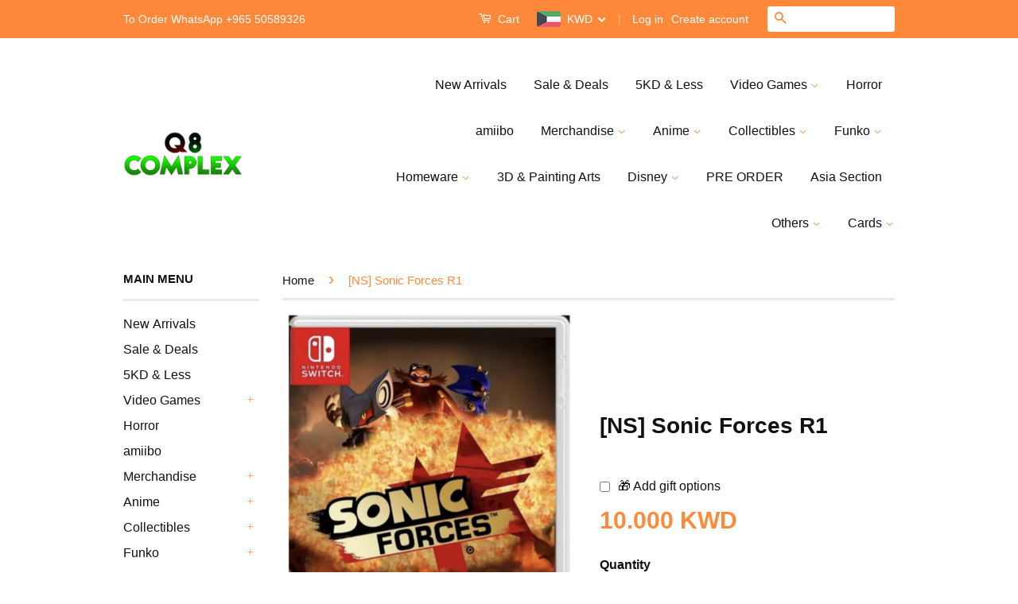

--- FILE ---
content_type: text/html; charset=utf-8
request_url: https://complexq8.com/products/ns-sonic-forces-r1
body_size: 29021
content:
<!doctype html>
<!--[if lt IE 7]><html class="no-js lt-ie9 lt-ie8 lt-ie7" lang="en"> <![endif]-->
<!--[if IE 7]><html class="no-js lt-ie9 lt-ie8" lang="en"> <![endif]-->
<!--[if IE 8]><html class="no-js lt-ie9" lang="en"> <![endif]-->
<!--[if IE 9 ]><html class="ie9 no-js"> <![endif]-->
<!--[if (gt IE 9)|!(IE)]><!--> <html class="no-js"> <!--<![endif]-->
<head>
<!-- PROGRESSIFY-ME:START -->
<!-- <link rel="manifest" href="/a/progressify/q8complex/manifest.json"> -->
<!-- PROGRESSIFY-ME:END -->

  <link rel="manifest" href="/a/pwa/q8complex/manifest" />

  <!-- Basic page needs ================================================== -->
  <meta charset="utf-8">
  <meta http-equiv="X-UA-Compatible" content="IE=edge,chrome=1">

  

  <!-- Title and description ================================================== -->
  <title>
  [NS] Sonic Forces R1 &ndash; Q8complex
  </title>

  

  <!-- Social Meta Tags ================================================== -->
  

  <meta property="og:type" content="product">
  <meta property="og:title" content="[NS] Sonic Forces R1">
  <meta property="og:url" content="https://complexq8.com/products/ns-sonic-forces-r1">
  
  <meta property="og:image" content="http://complexq8.com/cdn/shop/products/image_f9675699-04ed-4331-9a1e-b267e928ba7d_grande.jpg?v=1632243225">
  <meta property="og:image:secure_url" content="https://complexq8.com/cdn/shop/products/image_f9675699-04ed-4331-9a1e-b267e928ba7d_grande.jpg?v=1632243225">
  
  <meta property="og:price:amount" content="10.00">
  <meta property="og:price:currency" content="KWD">




<meta property="og:site_name" content="Q8complex">




  <meta name="twitter:card" content="summary">


  <meta name="twitter:site" content="@kuwaitcomplex?s=20&t=Jce-Mhkr2emhF5TDckZnwQ">


  <meta name="twitter:title" content="[NS] Sonic Forces R1">
  <meta name="twitter:description" content="">
  <meta name="twitter:image" content="https://complexq8.com/cdn/shop/products/image_f9675699-04ed-4331-9a1e-b267e928ba7d_large.jpg?v=1632243225">
  <meta name="twitter:image:width" content="480">
  <meta name="twitter:image:height" content="480">



  <!-- Helpers ================================================== -->
  <link rel="canonical" href="https://complexq8.com/products/ns-sonic-forces-r1">
  <meta name="viewport" content="width=device-width,initial-scale=1">
  <meta name="theme-color" content="#ff893b">

  

  <!-- CSS ================================================== -->
  <link href="//complexq8.com/cdn/shop/t/8/assets/timber.scss.css?v=82560077823723682871696414471" rel="stylesheet" type="text/css" media="all" />
  <link href="//complexq8.com/cdn/shop/t/8/assets/theme.scss.css?v=17170315657039289751696414471" rel="stylesheet" type="text/css" media="all" />
  
  <link href="//complexq8.com/cdn/shop/t/8/assets/custom.scss.css?v=152419649625869740761656586392" rel="stylesheet" type="text/css" media="all" />

  



  <!-- Header hook for plugins ================================================== -->
  <script>window.performance && window.performance.mark && window.performance.mark('shopify.content_for_header.start');</script><meta name="google-site-verification" content="L1hqttaAYwsbbLF8RUqEnuHcClg8EGaifP8LaLLzcdo">
<meta id="shopify-digital-wallet" name="shopify-digital-wallet" content="/13503979/digital_wallets/dialog">
<link rel="alternate" type="application/json+oembed" href="https://complexq8.com/products/ns-sonic-forces-r1.oembed">
<script async="async" src="/checkouts/internal/preloads.js?locale=en-KW"></script>
<script id="shopify-features" type="application/json">{"accessToken":"c809798022ca46d47664bbcd43dde1ce","betas":["rich-media-storefront-analytics"],"domain":"complexq8.com","predictiveSearch":true,"shopId":13503979,"locale":"en"}</script>
<script>var Shopify = Shopify || {};
Shopify.shop = "q8complex.myshopify.com";
Shopify.locale = "en";
Shopify.currency = {"active":"KWD","rate":"1.0"};
Shopify.country = "KW";
Shopify.theme = {"name":"Classic BBB Gift soldout","id":123763556531,"schema_name":null,"schema_version":null,"theme_store_id":721,"role":"main"};
Shopify.theme.handle = "null";
Shopify.theme.style = {"id":null,"handle":null};
Shopify.cdnHost = "complexq8.com/cdn";
Shopify.routes = Shopify.routes || {};
Shopify.routes.root = "/";</script>
<script type="module">!function(o){(o.Shopify=o.Shopify||{}).modules=!0}(window);</script>
<script>!function(o){function n(){var o=[];function n(){o.push(Array.prototype.slice.apply(arguments))}return n.q=o,n}var t=o.Shopify=o.Shopify||{};t.loadFeatures=n(),t.autoloadFeatures=n()}(window);</script>
<script id="shop-js-analytics" type="application/json">{"pageType":"product"}</script>
<script defer="defer" async type="module" src="//complexq8.com/cdn/shopifycloud/shop-js/modules/v2/client.init-shop-cart-sync_C5BV16lS.en.esm.js"></script>
<script defer="defer" async type="module" src="//complexq8.com/cdn/shopifycloud/shop-js/modules/v2/chunk.common_CygWptCX.esm.js"></script>
<script type="module">
  await import("//complexq8.com/cdn/shopifycloud/shop-js/modules/v2/client.init-shop-cart-sync_C5BV16lS.en.esm.js");
await import("//complexq8.com/cdn/shopifycloud/shop-js/modules/v2/chunk.common_CygWptCX.esm.js");

  window.Shopify.SignInWithShop?.initShopCartSync?.({"fedCMEnabled":true,"windoidEnabled":true});

</script>
<script>(function() {
  var isLoaded = false;
  function asyncLoad() {
    if (isLoaded) return;
    isLoaded = true;
    var urls = ["https:\/\/pwa-cdn.shopsheriff.com\/q8complex\/main.js?shop=q8complex.myshopify.com","https:\/\/cdn.pushalert.co\/integrate_bb91835e11cf5f972be8ba76011aa0c3.js?shop=q8complex.myshopify.com","https:\/\/egw-app.herokuapp.com\/get_script\/a356eaac952811eb9e33fa97f0426ccc.js?v=905127\u0026shop=q8complex.myshopify.com","\/\/searchserverapi.com\/widgets\/shopify\/init.js?a=0S3G9V2H6U\u0026shop=q8complex.myshopify.com","https:\/\/app.carecart.io\/api\/abandoned-cart\/js-script?shop=q8complex.myshopify.com","https:\/\/search-us3.omegacommerce.com\/instant\/initjs?ID=748b3ab5-8f2d-4c98-817c-696ede5e5e11\u0026shop=q8complex.myshopify.com","https:\/\/cdn.hextom.com\/js\/quickannouncementbar.js?shop=q8complex.myshopify.com"];
    for (var i = 0; i < urls.length; i++) {
      var s = document.createElement('script');
      s.type = 'text/javascript';
      s.async = true;
      s.src = urls[i];
      var x = document.getElementsByTagName('script')[0];
      x.parentNode.insertBefore(s, x);
    }
  };
  if(window.attachEvent) {
    window.attachEvent('onload', asyncLoad);
  } else {
    window.addEventListener('load', asyncLoad, false);
  }
})();</script>
<script id="__st">var __st={"a":13503979,"offset":10800,"reqid":"313d7d0a-f7a8-49d4-b32e-212f2a771e44-1768609486","pageurl":"complexq8.com\/products\/ns-sonic-forces-r1","u":"35fdadd81731","p":"product","rtyp":"product","rid":6910233510067};</script>
<script>window.ShopifyPaypalV4VisibilityTracking = true;</script>
<script id="captcha-bootstrap">!function(){'use strict';const t='contact',e='account',n='new_comment',o=[[t,t],['blogs',n],['comments',n],[t,'customer']],c=[[e,'customer_login'],[e,'guest_login'],[e,'recover_customer_password'],[e,'create_customer']],r=t=>t.map((([t,e])=>`form[action*='/${t}']:not([data-nocaptcha='true']) input[name='form_type'][value='${e}']`)).join(','),a=t=>()=>t?[...document.querySelectorAll(t)].map((t=>t.form)):[];function s(){const t=[...o],e=r(t);return a(e)}const i='password',u='form_key',d=['recaptcha-v3-token','g-recaptcha-response','h-captcha-response',i],f=()=>{try{return window.sessionStorage}catch{return}},m='__shopify_v',_=t=>t.elements[u];function p(t,e,n=!1){try{const o=window.sessionStorage,c=JSON.parse(o.getItem(e)),{data:r}=function(t){const{data:e,action:n}=t;return t[m]||n?{data:e,action:n}:{data:t,action:n}}(c);for(const[e,n]of Object.entries(r))t.elements[e]&&(t.elements[e].value=n);n&&o.removeItem(e)}catch(o){console.error('form repopulation failed',{error:o})}}const l='form_type',E='cptcha';function T(t){t.dataset[E]=!0}const w=window,h=w.document,L='Shopify',v='ce_forms',y='captcha';let A=!1;((t,e)=>{const n=(g='f06e6c50-85a8-45c8-87d0-21a2b65856fe',I='https://cdn.shopify.com/shopifycloud/storefront-forms-hcaptcha/ce_storefront_forms_captcha_hcaptcha.v1.5.2.iife.js',D={infoText:'Protected by hCaptcha',privacyText:'Privacy',termsText:'Terms'},(t,e,n)=>{const o=w[L][v],c=o.bindForm;if(c)return c(t,g,e,D).then(n);var r;o.q.push([[t,g,e,D],n]),r=I,A||(h.body.append(Object.assign(h.createElement('script'),{id:'captcha-provider',async:!0,src:r})),A=!0)});var g,I,D;w[L]=w[L]||{},w[L][v]=w[L][v]||{},w[L][v].q=[],w[L][y]=w[L][y]||{},w[L][y].protect=function(t,e){n(t,void 0,e),T(t)},Object.freeze(w[L][y]),function(t,e,n,w,h,L){const[v,y,A,g]=function(t,e,n){const i=e?o:[],u=t?c:[],d=[...i,...u],f=r(d),m=r(i),_=r(d.filter((([t,e])=>n.includes(e))));return[a(f),a(m),a(_),s()]}(w,h,L),I=t=>{const e=t.target;return e instanceof HTMLFormElement?e:e&&e.form},D=t=>v().includes(t);t.addEventListener('submit',(t=>{const e=I(t);if(!e)return;const n=D(e)&&!e.dataset.hcaptchaBound&&!e.dataset.recaptchaBound,o=_(e),c=g().includes(e)&&(!o||!o.value);(n||c)&&t.preventDefault(),c&&!n&&(function(t){try{if(!f())return;!function(t){const e=f();if(!e)return;const n=_(t);if(!n)return;const o=n.value;o&&e.removeItem(o)}(t);const e=Array.from(Array(32),(()=>Math.random().toString(36)[2])).join('');!function(t,e){_(t)||t.append(Object.assign(document.createElement('input'),{type:'hidden',name:u})),t.elements[u].value=e}(t,e),function(t,e){const n=f();if(!n)return;const o=[...t.querySelectorAll(`input[type='${i}']`)].map((({name:t})=>t)),c=[...d,...o],r={};for(const[a,s]of new FormData(t).entries())c.includes(a)||(r[a]=s);n.setItem(e,JSON.stringify({[m]:1,action:t.action,data:r}))}(t,e)}catch(e){console.error('failed to persist form',e)}}(e),e.submit())}));const S=(t,e)=>{t&&!t.dataset[E]&&(n(t,e.some((e=>e===t))),T(t))};for(const o of['focusin','change'])t.addEventListener(o,(t=>{const e=I(t);D(e)&&S(e,y())}));const B=e.get('form_key'),M=e.get(l),P=B&&M;t.addEventListener('DOMContentLoaded',(()=>{const t=y();if(P)for(const e of t)e.elements[l].value===M&&p(e,B);[...new Set([...A(),...v().filter((t=>'true'===t.dataset.shopifyCaptcha))])].forEach((e=>S(e,t)))}))}(h,new URLSearchParams(w.location.search),n,t,e,['guest_login'])})(!0,!0)}();</script>
<script integrity="sha256-4kQ18oKyAcykRKYeNunJcIwy7WH5gtpwJnB7kiuLZ1E=" data-source-attribution="shopify.loadfeatures" defer="defer" src="//complexq8.com/cdn/shopifycloud/storefront/assets/storefront/load_feature-a0a9edcb.js" crossorigin="anonymous"></script>
<script data-source-attribution="shopify.dynamic_checkout.dynamic.init">var Shopify=Shopify||{};Shopify.PaymentButton=Shopify.PaymentButton||{isStorefrontPortableWallets:!0,init:function(){window.Shopify.PaymentButton.init=function(){};var t=document.createElement("script");t.src="https://complexq8.com/cdn/shopifycloud/portable-wallets/latest/portable-wallets.en.js",t.type="module",document.head.appendChild(t)}};
</script>
<script data-source-attribution="shopify.dynamic_checkout.buyer_consent">
  function portableWalletsHideBuyerConsent(e){var t=document.getElementById("shopify-buyer-consent"),n=document.getElementById("shopify-subscription-policy-button");t&&n&&(t.classList.add("hidden"),t.setAttribute("aria-hidden","true"),n.removeEventListener("click",e))}function portableWalletsShowBuyerConsent(e){var t=document.getElementById("shopify-buyer-consent"),n=document.getElementById("shopify-subscription-policy-button");t&&n&&(t.classList.remove("hidden"),t.removeAttribute("aria-hidden"),n.addEventListener("click",e))}window.Shopify?.PaymentButton&&(window.Shopify.PaymentButton.hideBuyerConsent=portableWalletsHideBuyerConsent,window.Shopify.PaymentButton.showBuyerConsent=portableWalletsShowBuyerConsent);
</script>
<script data-source-attribution="shopify.dynamic_checkout.cart.bootstrap">document.addEventListener("DOMContentLoaded",(function(){function t(){return document.querySelector("shopify-accelerated-checkout-cart, shopify-accelerated-checkout")}if(t())Shopify.PaymentButton.init();else{new MutationObserver((function(e,n){t()&&(Shopify.PaymentButton.init(),n.disconnect())})).observe(document.body,{childList:!0,subtree:!0})}}));
</script>

<script>window.performance && window.performance.mark && window.performance.mark('shopify.content_for_header.end');</script>

  

<!--[if lt IE 9]>
<script src="//cdnjs.cloudflare.com/ajax/libs/html5shiv/3.7.2/html5shiv.min.js" type="text/javascript"></script>
<script src="//complexq8.com/cdn/shop/t/8/assets/respond.min.js?v=52248677837542619231622813277" type="text/javascript"></script>
<link href="//complexq8.com/cdn/shop/t/8/assets/respond-proxy.html" id="respond-proxy" rel="respond-proxy" />
<link href="//complexq8.com/search?q=664a33fbfc30f2dfed42114c6297c862" id="respond-redirect" rel="respond-redirect" />
<script src="//complexq8.com/search?q=664a33fbfc30f2dfed42114c6297c862" type="text/javascript"></script>
<![endif]-->



  <script src="//ajax.googleapis.com/ajax/libs/jquery/1.11.0/jquery.min.js" type="text/javascript"></script>
  <script src="//complexq8.com/cdn/shop/t/8/assets/modernizr.min.js?v=26620055551102246001622813275" type="text/javascript"></script>
  
  <script src="//complexq8.com/cdn/shop/t/8/assets/custom.js?v=105345121109918928921656586412" type="text/javascript"></script>

  
  

<link rel="stylesheet" href="//complexq8.com/cdn/shop/t/8/assets/sca-quick-view.css?v=121207231859764664521622813278">
<link rel="stylesheet" href="//complexq8.com/cdn/shop/t/8/assets/sca-jquery.fancybox.css?v=50433719388693846841622813278">

<script src="//complexq8.com/cdn/shopifycloud/storefront/assets/themes_support/option_selection-b017cd28.js" type="text/javascript"></script>

 <!-- BEGIN app block: shopify://apps/beast-currency-converter/blocks/doubly/267afa86-a419-4d5b-a61b-556038e7294d -->


	<script>
		var DoublyGlobalCurrency, catchXHR = true, bccAppVersion = 1;
       	var DoublyGlobal = {
			theme : 'flags_theme',
			spanClass : 'money',
			cookieName : '_g1581258558',
			ratesUrl :  'https://init.grizzlyapps.com/9e32c84f0db4f7b1eb40c32bdb0bdea9',
			geoUrl : 'https://currency.grizzlyapps.com/83d400c612f9a099fab8f76dcab73a48',
			shopCurrency : 'KWD',
            allowedCurrencies : '["KWD","USD","SAR","QAR","AED","BHD"]',
			countriesJSON : '[]',
			currencyMessage : 'All orders are processed in KWD. While the content of your cart is currently displayed in <span class="selected-currency"></span>, you will checkout using KWD at the most current exchange rate.',
            currencyFormat : 'money_with_currency_format',
			euroFormat : 'amount',
            removeDecimals : 0,
            roundDecimals : 0,
            roundTo : '99',
            autoSwitch : 0,
			showPriceOnHover : 0,
            showCurrencyMessage : false,
			hideConverter : '0',
			forceJqueryLoad : false,
			beeketing : true,
			themeScript : '',
			customerScriptBefore : '',
			customerScriptAfter : '',
			debug: false
		};

		<!-- inline script: fixes + various plugin js functions -->
		DoublyGlobal.themeScript = "if(DoublyGlobal.debug) debugger;jQueryGrizzly('head').append('<style> .doubly-wrapper .doubly-nice-select .current { color:#ffffff !important; } .doubly-wrapper .doubly-nice-select:after { border-color:#ffffff; } .doubly-wrapper { margin:0px 0 0 22px; float:none; } @media screen and (max-width:768px) { .doubly-wrapper { margin:5px 0 0 22px; float:right; } } .doubly-message { margin:0px 0 15px 0 } <\/style>'); jQueryGrizzly('.header-bar .header-bar__right .header-bar__module .header-bar__cart-count').last().parent().parent().after('<div class=\"header-bar__module doubly-wrapper\"><\/div>'); jQueryGrizzly('.large--hide .mobile-cart-toggle .icon-cart').parent().before('<div class=\"doubly-wrapper\"><\/div>'); if (jQueryGrizzly('form.cart .doubly-message').length==0) { jQueryGrizzly('.cart__row').last().before('<div class=\"doubly-message\"><\/div>'); } function afterCurrencySwitcherInit() { jQueryGrizzly('.doubly-wrapper .doubly-nice-select').addClass('slim'); } jQueryGrizzly(document).ajaxComplete(function() { if (jQueryGrizzly('form.cart .doubly-message').length==0) { jQueryGrizzly('.cart__row').last().before('<div class=\"doubly-message\"><\/div>'); } });";
                    DoublyGlobal.initNiceSelect = function(){
                        !function(e) {
                            e.fn.niceSelect = function() {
                                this.each(function() {
                                    var s = e(this);
                                    var t = s.next()
                                    , n = s.find('option')
                                    , a = s.find('option:selected');
                                    t.find('.current').html('<span class="flags flags-' + a.data('country') + '"></span> &nbsp;' + a.data('display') || a.text());
                                }),
                                e(document).off('.nice_select'),
                                e(document).on('click.nice_select', '.doubly-nice-select.doubly-nice-select', function(s) {
                                    var t = e(this);
                                    e('.doubly-nice-select').not(t).removeClass('open'),
                                    t.toggleClass('open'),
                                    t.hasClass('open') ? (t.find('.option'),
                                    t.find('.focus').removeClass('focus'),
                                    t.find('.selected').addClass('focus')) : t.focus()
                                }),
                                e(document).on('click.nice_select', function(s) {
                                    0 === e(s.target).closest('.doubly-nice-select').length && e('.doubly-nice-select').removeClass('open').find('.option')
                                }),
                                e(document).on('click.nice_select', '.doubly-nice-select .option', function(s) {
                                    var t = e(this);
                                    e('.doubly-nice-select').each(function() {
                                        var s = e(this).find('.option[data-value="' + t.data('value') + '"]')
                                        , n = s.closest('.doubly-nice-select');
                                        n.find('.selected').removeClass('selected'),
                                        s.addClass('selected');
                                        var a = '<span class="flags flags-' + s.data('country') + '"></span> &nbsp;' + s.data('display') || s.text();
                                        n.find('.current').html(a),
                                        n.prev('select').val(s.data('value')).trigger('change')
                                    })
                                }),
                                e(document).on('keydown.nice_select', '.doubly-nice-select', function(s) {
                                    var t = e(this)
                                    , n = e(t.find('.focus') || t.find('.list .option.selected'));
                                    if (32 == s.keyCode || 13 == s.keyCode)
                                        return t.hasClass('open') ? n.trigger('click') : t.trigger('click'),
                                        !1;
                                    if (40 == s.keyCode)
                                        return t.hasClass('open') ? n.next().length > 0 && (t.find('.focus').removeClass('focus'),
                                        n.next().addClass('focus')) : t.trigger('click'),
                                        !1;
                                    if (38 == s.keyCode)
                                        return t.hasClass('open') ? n.prev().length > 0 && (t.find('.focus').removeClass('focus'),
                                        n.prev().addClass('focus')) : t.trigger('click'),
                                        !1;
                                    if (27 == s.keyCode)
                                        t.hasClass('open') && t.trigger('click');
                                    else if (9 == s.keyCode && t.hasClass('open'))
                                        return !1
                                })
                            }
                        }(jQueryGrizzly);
                    };
                DoublyGlobal.addSelect = function(){
                    /* add select in select wrapper or body */  
                    if (jQueryGrizzly('.doubly-wrapper').length>0) { 
                        var doublyWrapper = '.doubly-wrapper';
                    } else if (jQueryGrizzly('.doubly-float').length==0) {
                        var doublyWrapper = '.doubly-float';
                        jQueryGrizzly('body').append('<div class="doubly-float"></div>');
                    }
                    document.querySelectorAll(doublyWrapper).forEach(function(el) {
                        el.insertAdjacentHTML('afterbegin', '<select class="currency-switcher right noreplace" name="doubly-currencies"><option value="KWD" data-country="Kuwait" data-currency-symbol="&#1583;.&#1603;" data-display="KWD">Kuwaiti Dinar</option><option value="USD" data-country="United-States" data-currency-symbol="&#36;" data-display="USD">US Dollar</option><option value="SAR" data-country="Saudi-Arabia" data-currency-symbol="&#65020;" data-display="SAR">Saudi Riyal</option><option value="QAR" data-country="Qatar" data-currency-symbol="&#65020;" data-display="QAR">Qatari Rial</option><option value="AED" data-country="United-Arab-Emirates" data-currency-symbol="&#1583;.&#1573;" data-display="AED">United Arab Emirates Dirham</option><option value="BHD" data-country="Bahrain" data-currency-symbol=".&#1583;.&#1576;" data-display="BHD">Bahraini Dinar</option></select> <div class="doubly-nice-select currency-switcher right" data-nosnippet> <span class="current notranslate"></span> <ul class="list"> <li class="option notranslate" data-value="KWD" data-country="Kuwait" data-currency-symbol="&#1583;.&#1603;" data-display="KWD"><span class="flags flags-Kuwait"></span> &nbsp;Kuwaiti Dinar</li><li class="option notranslate" data-value="USD" data-country="United-States" data-currency-symbol="&#36;" data-display="USD"><span class="flags flags-United-States"></span> &nbsp;US Dollar</li><li class="option notranslate" data-value="SAR" data-country="Saudi-Arabia" data-currency-symbol="&#65020;" data-display="SAR"><span class="flags flags-Saudi-Arabia"></span> &nbsp;Saudi Riyal</li><li class="option notranslate" data-value="QAR" data-country="Qatar" data-currency-symbol="&#65020;" data-display="QAR"><span class="flags flags-Qatar"></span> &nbsp;Qatari Rial</li><li class="option notranslate" data-value="AED" data-country="United-Arab-Emirates" data-currency-symbol="&#1583;.&#1573;" data-display="AED"><span class="flags flags-United-Arab-Emirates"></span> &nbsp;United Arab Emirates Dirham</li><li class="option notranslate" data-value="BHD" data-country="Bahrain" data-currency-symbol=".&#1583;.&#1576;" data-display="BHD"><span class="flags flags-Bahrain"></span> &nbsp;Bahraini Dinar</li> </ul> </div>');
                    });
                }
		var bbb = "0";
	</script>
	
	
	<!-- inline styles -->
	<style> 
		
		.flags{background-image:url("https://cdn.shopify.com/extensions/01997e3d-dbe8-7f57-a70f-4120f12c2b07/currency-54/assets/currency-flags.png")}
		.flags-small{background-image:url("https://cdn.shopify.com/extensions/01997e3d-dbe8-7f57-a70f-4120f12c2b07/currency-54/assets/currency-flags-small.png")}
		select.currency-switcher{display:none}.doubly-nice-select{-webkit-tap-highlight-color:transparent;background-color:#fff;border-radius:5px;border:1px solid #e8e8e8;box-sizing:border-box;cursor:pointer;display:block;float:left;font-family:"Helvetica Neue",Arial;font-size:14px;font-weight:400;height:42px;line-height:40px;outline:0;padding-left:12px;padding-right:30px;position:relative;text-align:left!important;transition:none;/*transition:all .2s ease-in-out;*/-webkit-user-select:none;-moz-user-select:none;-ms-user-select:none;user-select:none;white-space:nowrap;width:auto}.doubly-nice-select:hover{border-color:#dbdbdb}.doubly-nice-select.open,.doubly-nice-select:active,.doubly-nice-select:focus{border-color:#88bfff}.doubly-nice-select:after{border-bottom:2px solid #999;border-right:2px solid #999;content:"";display:block;height:5px;box-sizing:content-box;pointer-events:none;position:absolute;right:14px;top:16px;-webkit-transform-origin:66% 66%;transform-origin:66% 66%;-webkit-transform:rotate(45deg);transform:rotate(45deg);transition:transform .15s ease-in-out;width:5px}.doubly-nice-select.open:after{-webkit-transform:rotate(-135deg);transform:rotate(-135deg)}.doubly-nice-select.open .list{opacity:1;pointer-events:auto;-webkit-transform:scale(1) translateY(0);transform:scale(1) translateY(0); z-index:1000000 !important;}.doubly-nice-select.disabled{border-color:#ededed;color:#999;pointer-events:none}.doubly-nice-select.disabled:after{border-color:#ccc}.doubly-nice-select.wide{width:100%}.doubly-nice-select.wide .list{left:0!important;right:0!important}.doubly-nice-select.right{float:right}.doubly-nice-select.right .list{left:auto;right:0}.doubly-nice-select.small{font-size:12px;height:36px;line-height:34px}.doubly-nice-select.small:after{height:4px;width:4px}.flags-Afghanistan,.flags-Albania,.flags-Algeria,.flags-Andorra,.flags-Angola,.flags-Antigua-and-Barbuda,.flags-Argentina,.flags-Armenia,.flags-Aruba,.flags-Australia,.flags-Austria,.flags-Azerbaijan,.flags-Bahamas,.flags-Bahrain,.flags-Bangladesh,.flags-Barbados,.flags-Belarus,.flags-Belgium,.flags-Belize,.flags-Benin,.flags-Bermuda,.flags-Bhutan,.flags-Bitcoin,.flags-Bolivia,.flags-Bosnia-and-Herzegovina,.flags-Botswana,.flags-Brazil,.flags-Brunei,.flags-Bulgaria,.flags-Burkina-Faso,.flags-Burundi,.flags-Cambodia,.flags-Cameroon,.flags-Canada,.flags-Cape-Verde,.flags-Cayman-Islands,.flags-Central-African-Republic,.flags-Chad,.flags-Chile,.flags-China,.flags-Colombia,.flags-Comoros,.flags-Congo-Democratic,.flags-Congo-Republic,.flags-Costa-Rica,.flags-Cote-d_Ivoire,.flags-Croatia,.flags-Cuba,.flags-Curacao,.flags-Cyprus,.flags-Czech-Republic,.flags-Denmark,.flags-Djibouti,.flags-Dominica,.flags-Dominican-Republic,.flags-East-Timor,.flags-Ecuador,.flags-Egypt,.flags-El-Salvador,.flags-Equatorial-Guinea,.flags-Eritrea,.flags-Estonia,.flags-Ethiopia,.flags-European-Union,.flags-Falkland-Islands,.flags-Fiji,.flags-Finland,.flags-France,.flags-Gabon,.flags-Gambia,.flags-Georgia,.flags-Germany,.flags-Ghana,.flags-Gibraltar,.flags-Grecee,.flags-Grenada,.flags-Guatemala,.flags-Guernsey,.flags-Guinea,.flags-Guinea-Bissau,.flags-Guyana,.flags-Haiti,.flags-Honduras,.flags-Hong-Kong,.flags-Hungary,.flags-IMF,.flags-Iceland,.flags-India,.flags-Indonesia,.flags-Iran,.flags-Iraq,.flags-Ireland,.flags-Isle-of-Man,.flags-Israel,.flags-Italy,.flags-Jamaica,.flags-Japan,.flags-Jersey,.flags-Jordan,.flags-Kazakhstan,.flags-Kenya,.flags-Korea-North,.flags-Korea-South,.flags-Kosovo,.flags-Kuwait,.flags-Kyrgyzstan,.flags-Laos,.flags-Latvia,.flags-Lebanon,.flags-Lesotho,.flags-Liberia,.flags-Libya,.flags-Liechtenstein,.flags-Lithuania,.flags-Luxembourg,.flags-Macao,.flags-Macedonia,.flags-Madagascar,.flags-Malawi,.flags-Malaysia,.flags-Maldives,.flags-Mali,.flags-Malta,.flags-Marshall-Islands,.flags-Mauritania,.flags-Mauritius,.flags-Mexico,.flags-Micronesia-_Federated_,.flags-Moldova,.flags-Monaco,.flags-Mongolia,.flags-Montenegro,.flags-Morocco,.flags-Mozambique,.flags-Myanmar,.flags-Namibia,.flags-Nauru,.flags-Nepal,.flags-Netherlands,.flags-New-Zealand,.flags-Nicaragua,.flags-Niger,.flags-Nigeria,.flags-Norway,.flags-Oman,.flags-Pakistan,.flags-Palau,.flags-Panama,.flags-Papua-New-Guinea,.flags-Paraguay,.flags-Peru,.flags-Philippines,.flags-Poland,.flags-Portugal,.flags-Qatar,.flags-Romania,.flags-Russia,.flags-Rwanda,.flags-Saint-Helena,.flags-Saint-Kitts-and-Nevis,.flags-Saint-Lucia,.flags-Saint-Vincent-and-the-Grenadines,.flags-Samoa,.flags-San-Marino,.flags-Sao-Tome-and-Principe,.flags-Saudi-Arabia,.flags-Seborga,.flags-Senegal,.flags-Serbia,.flags-Seychelles,.flags-Sierra-Leone,.flags-Singapore,.flags-Slovakia,.flags-Slovenia,.flags-Solomon-Islands,.flags-Somalia,.flags-South-Africa,.flags-South-Sudan,.flags-Spain,.flags-Sri-Lanka,.flags-Sudan,.flags-Suriname,.flags-Swaziland,.flags-Sweden,.flags-Switzerland,.flags-Syria,.flags-Taiwan,.flags-Tajikistan,.flags-Tanzania,.flags-Thailand,.flags-Togo,.flags-Tonga,.flags-Trinidad-and-Tobago,.flags-Tunisia,.flags-Turkey,.flags-Turkmenistan,.flags-Tuvalu,.flags-Uganda,.flags-Ukraine,.flags-United-Arab-Emirates,.flags-United-Kingdom,.flags-United-States,.flags-Uruguay,.flags-Uzbekistan,.flags-Vanuatu,.flags-Vatican-City,.flags-Venezuela,.flags-Vietnam,.flags-Wallis-and-Futuna,.flags-XAG,.flags-XAU,.flags-XPT,.flags-Yemen,.flags-Zambia,.flags-Zimbabwe{width:30px;height:20px}.doubly-nice-select.small .option{line-height:34px;min-height:34px}.doubly-nice-select .list{background-color:#fff;border-radius:5px;box-shadow:0 0 0 1px rgba(68,68,68,.11);box-sizing:border-box;margin:4px 0 0!important;opacity:0;overflow:scroll;overflow-x:hidden;padding:0;pointer-events:none;position:absolute;top:100%;max-height:260px;left:0;-webkit-transform-origin:50% 0;transform-origin:50% 0;-webkit-transform:scale(.75) translateY(-21px);transform:scale(.75) translateY(-21px);transition:all .2s cubic-bezier(.5,0,0,1.25),opacity .15s ease-out;z-index:100000}.doubly-nice-select .current img,.doubly-nice-select .option img{vertical-align:top;padding-top:10px}.doubly-nice-select .list:hover .option:not(:hover){background-color:transparent!important}.doubly-nice-select .option{font-size:13px !important;float:none!important;text-align:left !important;margin:0px !important;font-family:Helvetica Neue,Arial !important;letter-spacing:normal;text-transform:none;display:block!important;cursor:pointer;font-weight:400;line-height:40px!important;list-style:none;min-height:40px;min-width:55px;margin-bottom:0;outline:0;padding-left:18px!important;padding-right:52px!important;text-align:left;transition:all .2s}.doubly-nice-select .option.focus,.doubly-nice-select .option.selected.focus,.doubly-nice-select .option:hover{background-color:#f6f6f6}.doubly-nice-select .option.selected{font-weight:700}.doubly-nice-select .current img{line-height:45px}.doubly-nice-select.slim{padding:0 18px 0 0;height:20px;line-height:20px;border:0;background:0 0!important}.doubly-nice-select.slim .current .flags{margin-top:0 !important}.doubly-nice-select.slim:after{right:4px;top:6px}.flags{background-repeat:no-repeat;display:block;margin:10px 4px 0 0 !important;float:left}.flags-Zimbabwe{background-position:-5px -5px}.flags-Zambia{background-position:-45px -5px}.flags-Yemen{background-position:-85px -5px}.flags-Vietnam{background-position:-125px -5px}.flags-Venezuela{background-position:-165px -5px}.flags-Vatican-City{background-position:-205px -5px}.flags-Vanuatu{background-position:-245px -5px}.flags-Uzbekistan{background-position:-285px -5px}.flags-Uruguay{background-position:-325px -5px}.flags-United-States{background-position:-365px -5px}.flags-United-Kingdom{background-position:-405px -5px}.flags-United-Arab-Emirates{background-position:-445px -5px}.flags-Ukraine{background-position:-5px -35px}.flags-Uganda{background-position:-45px -35px}.flags-Tuvalu{background-position:-85px -35px}.flags-Turkmenistan{background-position:-125px -35px}.flags-Turkey{background-position:-165px -35px}.flags-Tunisia{background-position:-205px -35px}.flags-Trinidad-and-Tobago{background-position:-245px -35px}.flags-Tonga{background-position:-285px -35px}.flags-Togo{background-position:-325px -35px}.flags-Thailand{background-position:-365px -35px}.flags-Tanzania{background-position:-405px -35px}.flags-Tajikistan{background-position:-445px -35px}.flags-Taiwan{background-position:-5px -65px}.flags-Syria{background-position:-45px -65px}.flags-Switzerland{background-position:-85px -65px}.flags-Sweden{background-position:-125px -65px}.flags-Swaziland{background-position:-165px -65px}.flags-Suriname{background-position:-205px -65px}.flags-Sudan{background-position:-245px -65px}.flags-Sri-Lanka{background-position:-285px -65px}.flags-Spain{background-position:-325px -65px}.flags-South-Sudan{background-position:-365px -65px}.flags-South-Africa{background-position:-405px -65px}.flags-Somalia{background-position:-445px -65px}.flags-Solomon-Islands{background-position:-5px -95px}.flags-Slovenia{background-position:-45px -95px}.flags-Slovakia{background-position:-85px -95px}.flags-Singapore{background-position:-125px -95px}.flags-Sierra-Leone{background-position:-165px -95px}.flags-Seychelles{background-position:-205px -95px}.flags-Serbia{background-position:-245px -95px}.flags-Senegal{background-position:-285px -95px}.flags-Saudi-Arabia{background-position:-325px -95px}.flags-Sao-Tome-and-Principe{background-position:-365px -95px}.flags-San-Marino{background-position:-405px -95px}.flags-Samoa{background-position:-445px -95px}.flags-Saint-Vincent-and-the-Grenadines{background-position:-5px -125px}.flags-Saint-Lucia{background-position:-45px -125px}.flags-Saint-Kitts-and-Nevis{background-position:-85px -125px}.flags-Rwanda{background-position:-125px -125px}.flags-Russia{background-position:-165px -125px}.flags-Romania{background-position:-205px -125px}.flags-Qatar{background-position:-245px -125px}.flags-Portugal{background-position:-285px -125px}.flags-Poland{background-position:-325px -125px}.flags-Philippines{background-position:-365px -125px}.flags-Peru{background-position:-405px -125px}.flags-Paraguay{background-position:-445px -125px}.flags-Papua-New-Guinea{background-position:-5px -155px}.flags-Panama{background-position:-45px -155px}.flags-Palau{background-position:-85px -155px}.flags-Pakistan{background-position:-125px -155px}.flags-Oman{background-position:-165px -155px}.flags-Norway{background-position:-205px -155px}.flags-Nigeria{background-position:-245px -155px}.flags-Niger{background-position:-285px -155px}.flags-Nicaragua{background-position:-325px -155px}.flags-New-Zealand{background-position:-365px -155px}.flags-Netherlands{background-position:-405px -155px}.flags-Nepal{background-position:-445px -155px}.flags-Nauru{background-position:-5px -185px}.flags-Namibia{background-position:-45px -185px}.flags-Myanmar{background-position:-85px -185px}.flags-Mozambique{background-position:-125px -185px}.flags-Morocco{background-position:-165px -185px}.flags-Montenegro{background-position:-205px -185px}.flags-Mongolia{background-position:-245px -185px}.flags-Monaco{background-position:-285px -185px}.flags-Moldova{background-position:-325px -185px}.flags-Micronesia-_Federated_{background-position:-365px -185px}.flags-Mexico{background-position:-405px -185px}.flags-Mauritius{background-position:-445px -185px}.flags-Mauritania{background-position:-5px -215px}.flags-Marshall-Islands{background-position:-45px -215px}.flags-Malta{background-position:-85px -215px}.flags-Mali{background-position:-125px -215px}.flags-Maldives{background-position:-165px -215px}.flags-Malaysia{background-position:-205px -215px}.flags-Malawi{background-position:-245px -215px}.flags-Madagascar{background-position:-285px -215px}.flags-Macedonia{background-position:-325px -215px}.flags-Luxembourg{background-position:-365px -215px}.flags-Lithuania{background-position:-405px -215px}.flags-Liechtenstein{background-position:-445px -215px}.flags-Libya{background-position:-5px -245px}.flags-Liberia{background-position:-45px -245px}.flags-Lesotho{background-position:-85px -245px}.flags-Lebanon{background-position:-125px -245px}.flags-Latvia{background-position:-165px -245px}.flags-Laos{background-position:-205px -245px}.flags-Kyrgyzstan{background-position:-245px -245px}.flags-Kuwait{background-position:-285px -245px}.flags-Kosovo{background-position:-325px -245px}.flags-Korea-South{background-position:-365px -245px}.flags-Korea-North{background-position:-405px -245px}.flags-Kiribati{width:30px;height:20px;background-position:-445px -245px}.flags-Kenya{background-position:-5px -275px}.flags-Kazakhstan{background-position:-45px -275px}.flags-Jordan{background-position:-85px -275px}.flags-Japan{background-position:-125px -275px}.flags-Jamaica{background-position:-165px -275px}.flags-Italy{background-position:-205px -275px}.flags-Israel{background-position:-245px -275px}.flags-Ireland{background-position:-285px -275px}.flags-Iraq{background-position:-325px -275px}.flags-Iran{background-position:-365px -275px}.flags-Indonesia{background-position:-405px -275px}.flags-India{background-position:-445px -275px}.flags-Iceland{background-position:-5px -305px}.flags-Hungary{background-position:-45px -305px}.flags-Honduras{background-position:-85px -305px}.flags-Haiti{background-position:-125px -305px}.flags-Guyana{background-position:-165px -305px}.flags-Guinea{background-position:-205px -305px}.flags-Guinea-Bissau{background-position:-245px -305px}.flags-Guatemala{background-position:-285px -305px}.flags-Grenada{background-position:-325px -305px}.flags-Grecee{background-position:-365px -305px}.flags-Ghana{background-position:-405px -305px}.flags-Germany{background-position:-445px -305px}.flags-Georgia{background-position:-5px -335px}.flags-Gambia{background-position:-45px -335px}.flags-Gabon{background-position:-85px -335px}.flags-France{background-position:-125px -335px}.flags-Finland{background-position:-165px -335px}.flags-Fiji{background-position:-205px -335px}.flags-Ethiopia{background-position:-245px -335px}.flags-Estonia{background-position:-285px -335px}.flags-Eritrea{background-position:-325px -335px}.flags-Equatorial-Guinea{background-position:-365px -335px}.flags-El-Salvador{background-position:-405px -335px}.flags-Egypt{background-position:-445px -335px}.flags-Ecuador{background-position:-5px -365px}.flags-East-Timor{background-position:-45px -365px}.flags-Dominican-Republic{background-position:-85px -365px}.flags-Dominica{background-position:-125px -365px}.flags-Djibouti{background-position:-165px -365px}.flags-Denmark{background-position:-205px -365px}.flags-Czech-Republic{background-position:-245px -365px}.flags-Cyprus{background-position:-285px -365px}.flags-Cuba{background-position:-325px -365px}.flags-Croatia{background-position:-365px -365px}.flags-Cote-d_Ivoire{background-position:-405px -365px}.flags-Costa-Rica{background-position:-445px -365px}.flags-Congo-Republic{background-position:-5px -395px}.flags-Congo-Democratic{background-position:-45px -395px}.flags-Comoros{background-position:-85px -395px}.flags-Colombia{background-position:-125px -395px}.flags-China{background-position:-165px -395px}.flags-Chile{background-position:-205px -395px}.flags-Chad{background-position:-245px -395px}.flags-Central-African-Republic{background-position:-285px -395px}.flags-Cape-Verde{background-position:-325px -395px}.flags-Canada{background-position:-365px -395px}.flags-Cameroon{background-position:-405px -395px}.flags-Cambodia{background-position:-445px -395px}.flags-Burundi{background-position:-5px -425px}.flags-Burkina-Faso{background-position:-45px -425px}.flags-Bulgaria{background-position:-85px -425px}.flags-Brunei{background-position:-125px -425px}.flags-Brazil{background-position:-165px -425px}.flags-Botswana{background-position:-205px -425px}.flags-Bosnia-and-Herzegovina{background-position:-245px -425px}.flags-Bolivia{background-position:-285px -425px}.flags-Bhutan{background-position:-325px -425px}.flags-Benin{background-position:-365px -425px}.flags-Belize{background-position:-405px -425px}.flags-Belgium{background-position:-445px -425px}.flags-Belarus{background-position:-5px -455px}.flags-Barbados{background-position:-45px -455px}.flags-Bangladesh{background-position:-85px -455px}.flags-Bahrain{background-position:-125px -455px}.flags-Bahamas{background-position:-165px -455px}.flags-Azerbaijan{background-position:-205px -455px}.flags-Austria{background-position:-245px -455px}.flags-Australia{background-position:-285px -455px}.flags-Armenia{background-position:-325px -455px}.flags-Argentina{background-position:-365px -455px}.flags-Antigua-and-Barbuda{background-position:-405px -455px}.flags-Andorra{background-position:-445px -455px}.flags-Algeria{background-position:-5px -485px}.flags-Albania{background-position:-45px -485px}.flags-Afghanistan{background-position:-85px -485px}.flags-Bermuda{background-position:-125px -485px}.flags-European-Union{background-position:-165px -485px}.flags-XPT{background-position:-205px -485px}.flags-XAU{background-position:-245px -485px}.flags-XAG{background-position:-285px -485px}.flags-Wallis-and-Futuna{background-position:-325px -485px}.flags-Seborga{background-position:-365px -485px}.flags-Aruba{background-position:-405px -485px}.flags-Angola{background-position:-445px -485px}.flags-Saint-Helena{background-position:-485px -5px}.flags-Macao{background-position:-485px -35px}.flags-Jersey{background-position:-485px -65px}.flags-Isle-of-Man{background-position:-485px -95px}.flags-IMF{background-position:-485px -125px}.flags-Hong-Kong{background-position:-485px -155px}.flags-Guernsey{background-position:-485px -185px}.flags-Gibraltar{background-position:-485px -215px}.flags-Falkland-Islands{background-position:-485px -245px}.flags-Curacao{background-position:-485px -275px}.flags-Cayman-Islands{background-position:-485px -305px}.flags-Bitcoin{background-position:-485px -335px}.flags-small{background-repeat:no-repeat;display:block;margin:5px 3px 0 0 !important;border:1px solid #fff;box-sizing:content-box;float:left}.doubly-nice-select.open .list .flags-small{margin-top:15px  !important}.flags-small.flags-Zimbabwe{width:15px;height:10px;background-position:0 0}.flags-small.flags-Zambia{width:15px;height:10px;background-position:-15px 0}.flags-small.flags-Yemen{width:15px;height:10px;background-position:-30px 0}.flags-small.flags-Vietnam{width:15px;height:10px;background-position:-45px 0}.flags-small.flags-Venezuela{width:15px;height:10px;background-position:-60px 0}.flags-small.flags-Vatican-City{width:15px;height:10px;background-position:-75px 0}.flags-small.flags-Vanuatu{width:15px;height:10px;background-position:-90px 0}.flags-small.flags-Uzbekistan{width:15px;height:10px;background-position:-105px 0}.flags-small.flags-Uruguay{width:15px;height:10px;background-position:-120px 0}.flags-small.flags-United-Kingdom{width:15px;height:10px;background-position:-150px 0}.flags-small.flags-United-Arab-Emirates{width:15px;height:10px;background-position:-165px 0}.flags-small.flags-Ukraine{width:15px;height:10px;background-position:0 -10px}.flags-small.flags-Uganda{width:15px;height:10px;background-position:-15px -10px}.flags-small.flags-Tuvalu{width:15px;height:10px;background-position:-30px -10px}.flags-small.flags-Turkmenistan{width:15px;height:10px;background-position:-45px -10px}.flags-small.flags-Turkey{width:15px;height:10px;background-position:-60px -10px}.flags-small.flags-Tunisia{width:15px;height:10px;background-position:-75px -10px}.flags-small.flags-Trinidad-and-Tobago{width:15px;height:10px;background-position:-90px -10px}.flags-small.flags-Tonga{width:15px;height:10px;background-position:-105px -10px}.flags-small.flags-Togo{width:15px;height:10px;background-position:-120px -10px}.flags-small.flags-Thailand{width:15px;height:10px;background-position:-135px -10px}.flags-small.flags-Tanzania{width:15px;height:10px;background-position:-150px -10px}.flags-small.flags-Tajikistan{width:15px;height:10px;background-position:-165px -10px}.flags-small.flags-Taiwan{width:15px;height:10px;background-position:0 -20px}.flags-small.flags-Syria{width:15px;height:10px;background-position:-15px -20px}.flags-small.flags-Switzerland{width:15px;height:10px;background-position:-30px -20px}.flags-small.flags-Sweden{width:15px;height:10px;background-position:-45px -20px}.flags-small.flags-Swaziland{width:15px;height:10px;background-position:-60px -20px}.flags-small.flags-Suriname{width:15px;height:10px;background-position:-75px -20px}.flags-small.flags-Sudan{width:15px;height:10px;background-position:-90px -20px}.flags-small.flags-Sri-Lanka{width:15px;height:10px;background-position:-105px -20px}.flags-small.flags-Spain{width:15px;height:10px;background-position:-120px -20px}.flags-small.flags-South-Sudan{width:15px;height:10px;background-position:-135px -20px}.flags-small.flags-South-Africa{width:15px;height:10px;background-position:-150px -20px}.flags-small.flags-Somalia{width:15px;height:10px;background-position:-165px -20px}.flags-small.flags-Solomon-Islands{width:15px;height:10px;background-position:0 -30px}.flags-small.flags-Slovenia{width:15px;height:10px;background-position:-15px -30px}.flags-small.flags-Slovakia{width:15px;height:10px;background-position:-30px -30px}.flags-small.flags-Singapore{width:15px;height:10px;background-position:-45px -30px}.flags-small.flags-Sierra-Leone{width:15px;height:10px;background-position:-60px -30px}.flags-small.flags-Seychelles{width:15px;height:10px;background-position:-75px -30px}.flags-small.flags-Serbia{width:15px;height:10px;background-position:-90px -30px}.flags-small.flags-Senegal{width:15px;height:10px;background-position:-105px -30px}.flags-small.flags-Saudi-Arabia{width:15px;height:10px;background-position:-120px -30px}.flags-small.flags-Sao-Tome-and-Principe{width:15px;height:10px;background-position:-135px -30px}.flags-small.flags-San-Marino{width:15px;height:10px;background-position:-150px -30px}.flags-small.flags-Samoa{width:15px;height:10px;background-position:-165px -30px}.flags-small.flags-Saint-Vincent-and-the-Grenadines{width:15px;height:10px;background-position:0 -40px}.flags-small.flags-Saint-Lucia{width:15px;height:10px;background-position:-15px -40px}.flags-small.flags-Saint-Kitts-and-Nevis{width:15px;height:10px;background-position:-30px -40px}.flags-small.flags-Rwanda{width:15px;height:10px;background-position:-45px -40px}.flags-small.flags-Russia{width:15px;height:10px;background-position:-60px -40px}.flags-small.flags-Romania{width:15px;height:10px;background-position:-75px -40px}.flags-small.flags-Qatar{width:15px;height:10px;background-position:-90px -40px}.flags-small.flags-Portugal{width:15px;height:10px;background-position:-105px -40px}.flags-small.flags-Poland{width:15px;height:10px;background-position:-120px -40px}.flags-small.flags-Philippines{width:15px;height:10px;background-position:-135px -40px}.flags-small.flags-Peru{width:15px;height:10px;background-position:-150px -40px}.flags-small.flags-Paraguay{width:15px;height:10px;background-position:-165px -40px}.flags-small.flags-Papua-New-Guinea{width:15px;height:10px;background-position:0 -50px}.flags-small.flags-Panama{width:15px;height:10px;background-position:-15px -50px}.flags-small.flags-Palau{width:15px;height:10px;background-position:-30px -50px}.flags-small.flags-Pakistan{width:15px;height:10px;background-position:-45px -50px}.flags-small.flags-Oman{width:15px;height:10px;background-position:-60px -50px}.flags-small.flags-Norway{width:15px;height:10px;background-position:-75px -50px}.flags-small.flags-Nigeria{width:15px;height:10px;background-position:-90px -50px}.flags-small.flags-Niger{width:15px;height:10px;background-position:-105px -50px}.flags-small.flags-Nicaragua{width:15px;height:10px;background-position:-120px -50px}.flags-small.flags-New-Zealand{width:15px;height:10px;background-position:-135px -50px}.flags-small.flags-Netherlands{width:15px;height:10px;background-position:-150px -50px}.flags-small.flags-Nepal{width:15px;height:10px;background-position:-165px -50px}.flags-small.flags-Nauru{width:15px;height:10px;background-position:0 -60px}.flags-small.flags-Namibia{width:15px;height:10px;background-position:-15px -60px}.flags-small.flags-Myanmar{width:15px;height:10px;background-position:-30px -60px}.flags-small.flags-Mozambique{width:15px;height:10px;background-position:-45px -60px}.flags-small.flags-Morocco{width:15px;height:10px;background-position:-60px -60px}.flags-small.flags-Montenegro{width:15px;height:10px;background-position:-75px -60px}.flags-small.flags-Mongolia{width:15px;height:10px;background-position:-90px -60px}.flags-small.flags-Monaco{width:15px;height:10px;background-position:-105px -60px}.flags-small.flags-Moldova{width:15px;height:10px;background-position:-120px -60px}.flags-small.flags-Micronesia-_Federated_{width:15px;height:10px;background-position:-135px -60px}.flags-small.flags-Mexico{width:15px;height:10px;background-position:-150px -60px}.flags-small.flags-Mauritius{width:15px;height:10px;background-position:-165px -60px}.flags-small.flags-Mauritania{width:15px;height:10px;background-position:0 -70px}.flags-small.flags-Marshall-Islands{width:15px;height:10px;background-position:-15px -70px}.flags-small.flags-Malta{width:15px;height:10px;background-position:-30px -70px}.flags-small.flags-Mali{width:15px;height:10px;background-position:-45px -70px}.flags-small.flags-Maldives{width:15px;height:10px;background-position:-60px -70px}.flags-small.flags-Malaysia{width:15px;height:10px;background-position:-75px -70px}.flags-small.flags-Malawi{width:15px;height:10px;background-position:-90px -70px}.flags-small.flags-Madagascar{width:15px;height:10px;background-position:-105px -70px}.flags-small.flags-Macedonia{width:15px;height:10px;background-position:-120px -70px}.flags-small.flags-Luxembourg{width:15px;height:10px;background-position:-135px -70px}.flags-small.flags-Lithuania{width:15px;height:10px;background-position:-150px -70px}.flags-small.flags-Liechtenstein{width:15px;height:10px;background-position:-165px -70px}.flags-small.flags-Libya{width:15px;height:10px;background-position:0 -80px}.flags-small.flags-Liberia{width:15px;height:10px;background-position:-15px -80px}.flags-small.flags-Lesotho{width:15px;height:10px;background-position:-30px -80px}.flags-small.flags-Lebanon{width:15px;height:10px;background-position:-45px -80px}.flags-small.flags-Latvia{width:15px;height:10px;background-position:-60px -80px}.flags-small.flags-Laos{width:15px;height:10px;background-position:-75px -80px}.flags-small.flags-Kyrgyzstan{width:15px;height:10px;background-position:-90px -80px}.flags-small.flags-Kuwait{width:15px;height:10px;background-position:-105px -80px}.flags-small.flags-Kosovo{width:15px;height:10px;background-position:-120px -80px}.flags-small.flags-Korea-South{width:15px;height:10px;background-position:-135px -80px}.flags-small.flags-Korea-North{width:15px;height:10px;background-position:-150px -80px}.flags-small.flags-Kiribati{width:15px;height:10px;background-position:-165px -80px}.flags-small.flags-Kenya{width:15px;height:10px;background-position:0 -90px}.flags-small.flags-Kazakhstan{width:15px;height:10px;background-position:-15px -90px}.flags-small.flags-Jordan{width:15px;height:10px;background-position:-30px -90px}.flags-small.flags-Japan{width:15px;height:10px;background-position:-45px -90px}.flags-small.flags-Jamaica{width:15px;height:10px;background-position:-60px -90px}.flags-small.flags-Italy{width:15px;height:10px;background-position:-75px -90px}.flags-small.flags-Israel{width:15px;height:10px;background-position:-90px -90px}.flags-small.flags-Ireland{width:15px;height:10px;background-position:-105px -90px}.flags-small.flags-Iraq{width:15px;height:10px;background-position:-120px -90px}.flags-small.flags-Iran{width:15px;height:10px;background-position:-135px -90px}.flags-small.flags-Indonesia{width:15px;height:10px;background-position:-150px -90px}.flags-small.flags-India{width:15px;height:10px;background-position:-165px -90px}.flags-small.flags-Iceland{width:15px;height:10px;background-position:0 -100px}.flags-small.flags-Hungary{width:15px;height:10px;background-position:-15px -100px}.flags-small.flags-Honduras{width:15px;height:10px;background-position:-30px -100px}.flags-small.flags-Haiti{width:15px;height:10px;background-position:-45px -100px}.flags-small.flags-Guyana{width:15px;height:10px;background-position:-60px -100px}.flags-small.flags-Guinea{width:15px;height:10px;background-position:-75px -100px}.flags-small.flags-Guinea-Bissau{width:15px;height:10px;background-position:-90px -100px}.flags-small.flags-Guatemala{width:15px;height:10px;background-position:-105px -100px}.flags-small.flags-Grenada{width:15px;height:10px;background-position:-120px -100px}.flags-small.flags-Grecee{width:15px;height:10px;background-position:-135px -100px}.flags-small.flags-Ghana{width:15px;height:10px;background-position:-150px -100px}.flags-small.flags-Germany{width:15px;height:10px;background-position:-165px -100px}.flags-small.flags-Georgia{width:15px;height:10px;background-position:0 -110px}.flags-small.flags-Gambia{width:15px;height:10px;background-position:-15px -110px}.flags-small.flags-Gabon{width:15px;height:10px;background-position:-30px -110px}.flags-small.flags-France{width:15px;height:10px;background-position:-45px -110px}.flags-small.flags-Finland{width:15px;height:10px;background-position:-60px -110px}.flags-small.flags-Fiji{width:15px;height:10px;background-position:-75px -110px}.flags-small.flags-Ethiopia{width:15px;height:10px;background-position:-90px -110px}.flags-small.flags-Estonia{width:15px;height:10px;background-position:-105px -110px}.flags-small.flags-Eritrea{width:15px;height:10px;background-position:-120px -110px}.flags-small.flags-Equatorial-Guinea{width:15px;height:10px;background-position:-135px -110px}.flags-small.flags-El-Salvador{width:15px;height:10px;background-position:-150px -110px}.flags-small.flags-Egypt{width:15px;height:10px;background-position:-165px -110px}.flags-small.flags-Ecuador{width:15px;height:10px;background-position:0 -120px}.flags-small.flags-East-Timor{width:15px;height:10px;background-position:-15px -120px}.flags-small.flags-Dominican-Republic{width:15px;height:10px;background-position:-30px -120px}.flags-small.flags-Dominica{width:15px;height:10px;background-position:-45px -120px}.flags-small.flags-Djibouti{width:15px;height:10px;background-position:-60px -120px}.flags-small.flags-Denmark{width:15px;height:10px;background-position:-75px -120px}.flags-small.flags-Czech-Republic{width:15px;height:10px;background-position:-90px -120px}.flags-small.flags-Cyprus{width:15px;height:10px;background-position:-105px -120px}.flags-small.flags-Cuba{width:15px;height:10px;background-position:-120px -120px}.flags-small.flags-Croatia{width:15px;height:10px;background-position:-135px -120px}.flags-small.flags-Cote-d_Ivoire{width:15px;height:10px;background-position:-150px -120px}.flags-small.flags-Costa-Rica{width:15px;height:10px;background-position:-165px -120px}.flags-small.flags-Congo-Republic{width:15px;height:10px;background-position:0 -130px}.flags-small.flags-Congo-Democratic{width:15px;height:10px;background-position:-15px -130px}.flags-small.flags-Comoros{width:15px;height:10px;background-position:-30px -130px}.flags-small.flags-Colombia{width:15px;height:10px;background-position:-45px -130px}.flags-small.flags-China{width:15px;height:10px;background-position:-60px -130px}.flags-small.flags-Chile{width:15px;height:10px;background-position:-75px -130px}.flags-small.flags-Chad{width:15px;height:10px;background-position:-90px -130px}.flags-small.flags-Central-African-Republic{width:15px;height:10px;background-position:-105px -130px}.flags-small.flags-Cape-Verde{width:15px;height:10px;background-position:-120px -130px}.flags-small.flags-Canada{width:15px;height:10px;background-position:-135px -130px}.flags-small.flags-Cameroon{width:15px;height:10px;background-position:-150px -130px}.flags-small.flags-Cambodia{width:15px;height:10px;background-position:-165px -130px}.flags-small.flags-Burundi{width:15px;height:10px;background-position:0 -140px}.flags-small.flags-Burkina-Faso{width:15px;height:10px;background-position:-15px -140px}.flags-small.flags-Bulgaria{width:15px;height:10px;background-position:-30px -140px}.flags-small.flags-Brunei{width:15px;height:10px;background-position:-45px -140px}.flags-small.flags-Brazil{width:15px;height:10px;background-position:-60px -140px}.flags-small.flags-Botswana{width:15px;height:10px;background-position:-75px -140px}.flags-small.flags-Bosnia-and-Herzegovina{width:15px;height:10px;background-position:-90px -140px}.flags-small.flags-Bolivia{width:15px;height:10px;background-position:-105px -140px}.flags-small.flags-Bhutan{width:15px;height:10px;background-position:-120px -140px}.flags-small.flags-Benin{width:15px;height:10px;background-position:-135px -140px}.flags-small.flags-Belize{width:15px;height:10px;background-position:-150px -140px}.flags-small.flags-Belgium{width:15px;height:10px;background-position:-165px -140px}.flags-small.flags-Belarus{width:15px;height:10px;background-position:0 -150px}.flags-small.flags-Barbados{width:15px;height:10px;background-position:-15px -150px}.flags-small.flags-Bangladesh{width:15px;height:10px;background-position:-30px -150px}.flags-small.flags-Bahrain{width:15px;height:10px;background-position:-45px -150px}.flags-small.flags-Bahamas{width:15px;height:10px;background-position:-60px -150px}.flags-small.flags-Azerbaijan{width:15px;height:10px;background-position:-75px -150px}.flags-small.flags-Austria{width:15px;height:10px;background-position:-90px -150px}.flags-small.flags-Australia{width:15px;height:10px;background-position:-105px -150px}.flags-small.flags-Armenia{width:15px;height:10px;background-position:-120px -150px}.flags-small.flags-Argentina{width:15px;height:10px;background-position:-135px -150px}.flags-small.flags-Antigua-and-Barbuda{width:15px;height:10px;background-position:-150px -150px}.flags-small.flags-Andorra{width:15px;height:10px;background-position:-165px -150px}.flags-small.flags-Algeria{width:15px;height:10px;background-position:0 -160px}.flags-small.flags-Albania{width:15px;height:10px;background-position:-15px -160px}.flags-small.flags-Afghanistan{width:15px;height:10px;background-position:-30px -160px}.flags-small.flags-Bermuda{width:15px;height:10px;background-position:-45px -160px}.flags-small.flags-European-Union{width:15px;height:10px;background-position:-60px -160px}.flags-small.flags-United-States{width:15px;height:9px;background-position:-75px -160px}.flags-small.flags-XPT{width:15px;height:10px;background-position:-90px -160px}.flags-small.flags-XAU{width:15px;height:10px;background-position:-105px -160px}.flags-small.flags-XAG{width:15px;height:10px;background-position:-120px -160px}.flags-small.flags-Wallis-and-Futuna{width:15px;height:10px;background-position:-135px -160px}.flags-small.flags-Seborga{width:15px;height:10px;background-position:-150px -160px}.flags-small.flags-Aruba{width:15px;height:10px;background-position:-165px -160px}.flags-small.flags-Angola{width:15px;height:10px;background-position:0 -170px}.flags-small.flags-Saint-Helena{width:15px;height:10px;background-position:-15px -170px}.flags-small.flags-Macao{width:15px;height:10px;background-position:-30px -170px}.flags-small.flags-Jersey{width:15px;height:10px;background-position:-45px -170px}.flags-small.flags-Isle-of-Man{width:15px;height:10px;background-position:-60px -170px}.flags-small.flags-IMF{width:15px;height:10px;background-position:-75px -170px}.flags-small.flags-Hong-Kong{width:15px;height:10px;background-position:-90px -170px}.flags-small.flags-Guernsey{width:15px;height:10px;background-position:-105px -170px}.flags-small.flags-Gibraltar{width:15px;height:10px;background-position:-120px -170px}.flags-small.flags-Falkland-Islands{width:15px;height:10px;background-position:-135px -170px}.flags-small.flags-Curacao{width:15px;height:10px;background-position:-150px -170px}.flags-small.flags-Cayman-Islands{width:15px;height:10px;background-position:-165px -170px}.flags-small.flags-Bitcoin{width:15px;height:10px;background-position:-180px 0}.doubly-float .doubly-nice-select .list{left:0;right:auto}
		
		
		.layered-currency-switcher{width:auto;float:right;padding:0 0 0 50px;margin:0px;}.layered-currency-switcher li{display:block;float:left;font-size:15px;margin:0px;}.layered-currency-switcher li button.currency-switcher-btn{width:auto;height:auto;margin-bottom:0px;background:#fff;font-family:Arial!important;line-height:18px;border:1px solid #dadada;border-radius:25px;color:#9a9a9a;float:left;font-weight:700;margin-left:-46px;min-width:90px;position:relative;text-align:center;text-decoration:none;padding:10px 11px 10px 49px}.price-on-hover,.price-on-hover-wrapper{font-size:15px!important;line-height:25px!important}.layered-currency-switcher li button.currency-switcher-btn:focus{outline:0;-webkit-outline:none;-moz-outline:none;-o-outline:none}.layered-currency-switcher li button.currency-switcher-btn:hover{background:#ddf6cf;border-color:#a9d092;color:#89b171}.layered-currency-switcher li button.currency-switcher-btn span{display:none}.layered-currency-switcher li button.currency-switcher-btn:first-child{border-radius:25px}.layered-currency-switcher li button.currency-switcher-btn.selected{background:#de4c39;border-color:#de4c39;color:#fff;z-index:99;padding-left:23px!important;padding-right:23px!important}.layered-currency-switcher li button.currency-switcher-btn.selected span{display:inline-block}.doubly,.money{position:relative; font-weight:inherit !important; font-size:inherit !important;text-decoration:inherit !important;}.price-on-hover-wrapper{position:absolute;left:-50%;text-align:center;width:200%;top:110%;z-index:100000000}.price-on-hover{background:#333;border-color:#FFF!important;padding:2px 5px 3px;font-weight:400;border-radius:5px;font-family:Helvetica Neue,Arial;color:#fff;border:0}.price-on-hover:after{content:\"\";position:absolute;left:50%;margin-left:-4px;margin-top:-2px;width:0;height:0;border-bottom:solid 4px #333;border-left:solid 4px transparent;border-right:solid 4px transparent}.doubly-message{margin:5px 0}.doubly-wrapper{float:right}.doubly-float{position:fixed;bottom:10px;left:10px;right:auto;z-index:100000;}select.currency-switcher{margin:0px; position:relative; top:auto;}.doubly-nice-select, .doubly-nice-select .list { background: #FFFFFF; } .doubly-nice-select .current, .doubly-nice-select .list .option { color: #403F3F; } .doubly-nice-select .option:hover, .doubly-nice-select .option.focus, .doubly-nice-select .option.selected.focus { background-color: #F6F6F6; } .price-on-hover { background-color: #333333 !important; color: #FFFFFF !important; } .price-on-hover:after { border-bottom-color: #333333 !important;} .doubly-float .doubly-nice-select .list{top:-250px;left:0;right:auto}
	</style>
	
	<script src="https://cdn.shopify.com/extensions/01997e3d-dbe8-7f57-a70f-4120f12c2b07/currency-54/assets/doubly.js" async data-no-instant></script>



<!-- END app block --><!-- BEGIN app block: shopify://apps/warnify-pro-warnings/blocks/main/b82106ea-6172-4ab0-814f-17df1cb2b18a --><!-- BEGIN app snippet: product -->
<script>    var Elspw = {        params: {            money_format: "\u003cspan class=money\u003e{{amount}}0 KD\u003c\/span\u003e",            cart: {                "total_price" : 0,                "attributes": {},                "items" : [                ]            }        }    };    Elspw.params.product = {        "id": 6910233510067,        "title": "[NS] Sonic Forces R1",        "handle": "ns-sonic-forces-r1",        "tags": [],        "variants":[{"id":40601793986739,"qty":-2 === null ? 999 : -2,"title":"Default Title","policy":"deny"}],        "collection_ids":[430870732,425750540,168859172938,415104908]    };</script><!-- END app snippet --><!-- BEGIN app snippet: settings -->
  <script>    (function(){      Elspw.loadScript=function(a,b){var c=document.createElement("script");c.type="text/javascript",c.readyState?c.onreadystatechange=function(){"loaded"!=c.readyState&&"complete"!=c.readyState||(c.onreadystatechange=null,b())}:c.onload=function(){b()},c.src=a,document.getElementsByTagName("head")[0].appendChild(c)};      Elspw.config= {"enabled":true,"button":"form[action=\"/cart/add\"] [type=submit]","css":"","tag":"Els PW","alerts":[],"grid_enabled":1,"cdn":"https://s3.amazonaws.com/els-apps/product-warnings/","theme_app_extensions_enabled":1} ;    })(Elspw)  </script>  <script defer src="https://cdn.shopify.com/extensions/019b92bb-38ba-793e-9baf-3c5308a58e87/cli-20/assets/app.js"></script>

<script>
  Elspw.params.elsGeoScriptPath = "https://cdn.shopify.com/extensions/019b92bb-38ba-793e-9baf-3c5308a58e87/cli-20/assets/els.geo.js";
  Elspw.params.remodalScriptPath = "https://cdn.shopify.com/extensions/019b92bb-38ba-793e-9baf-3c5308a58e87/cli-20/assets/remodal.js";
  Elspw.params.cssPath = "https://cdn.shopify.com/extensions/019b92bb-38ba-793e-9baf-3c5308a58e87/cli-20/assets/app.css";
</script><!-- END app snippet --><!-- BEGIN app snippet: elspw-jsons -->



  <script type="application/json" id="elspw-product">
    
          {        "id": 6910233510067,        "title": "[NS] Sonic Forces R1",        "handle": "ns-sonic-forces-r1",        "tags": [],        "variants":[{"id":40601793986739,"qty":-2,"title":"Default Title","policy":"deny"}],        "collection_ids":[430870732,425750540,168859172938,415104908]      }    
  </script>



<!-- END app snippet -->


<!-- END app block --><script src="https://cdn.shopify.com/extensions/019bc4b9-ba3d-74ed-aa06-6d08a90c3faf/pre-order-66/assets/pre-order.min.js" type="text/javascript" defer="defer"></script>
<link href="https://monorail-edge.shopifysvc.com" rel="dns-prefetch">
<script>(function(){if ("sendBeacon" in navigator && "performance" in window) {try {var session_token_from_headers = performance.getEntriesByType('navigation')[0].serverTiming.find(x => x.name == '_s').description;} catch {var session_token_from_headers = undefined;}var session_cookie_matches = document.cookie.match(/_shopify_s=([^;]*)/);var session_token_from_cookie = session_cookie_matches && session_cookie_matches.length === 2 ? session_cookie_matches[1] : "";var session_token = session_token_from_headers || session_token_from_cookie || "";function handle_abandonment_event(e) {var entries = performance.getEntries().filter(function(entry) {return /monorail-edge.shopifysvc.com/.test(entry.name);});if (!window.abandonment_tracked && entries.length === 0) {window.abandonment_tracked = true;var currentMs = Date.now();var navigation_start = performance.timing.navigationStart;var payload = {shop_id: 13503979,url: window.location.href,navigation_start,duration: currentMs - navigation_start,session_token,page_type: "product"};window.navigator.sendBeacon("https://monorail-edge.shopifysvc.com/v1/produce", JSON.stringify({schema_id: "online_store_buyer_site_abandonment/1.1",payload: payload,metadata: {event_created_at_ms: currentMs,event_sent_at_ms: currentMs}}));}}window.addEventListener('pagehide', handle_abandonment_event);}}());</script>
<script id="web-pixels-manager-setup">(function e(e,d,r,n,o){if(void 0===o&&(o={}),!Boolean(null===(a=null===(i=window.Shopify)||void 0===i?void 0:i.analytics)||void 0===a?void 0:a.replayQueue)){var i,a;window.Shopify=window.Shopify||{};var t=window.Shopify;t.analytics=t.analytics||{};var s=t.analytics;s.replayQueue=[],s.publish=function(e,d,r){return s.replayQueue.push([e,d,r]),!0};try{self.performance.mark("wpm:start")}catch(e){}var l=function(){var e={modern:/Edge?\/(1{2}[4-9]|1[2-9]\d|[2-9]\d{2}|\d{4,})\.\d+(\.\d+|)|Firefox\/(1{2}[4-9]|1[2-9]\d|[2-9]\d{2}|\d{4,})\.\d+(\.\d+|)|Chrom(ium|e)\/(9{2}|\d{3,})\.\d+(\.\d+|)|(Maci|X1{2}).+ Version\/(15\.\d+|(1[6-9]|[2-9]\d|\d{3,})\.\d+)([,.]\d+|)( \(\w+\)|)( Mobile\/\w+|) Safari\/|Chrome.+OPR\/(9{2}|\d{3,})\.\d+\.\d+|(CPU[ +]OS|iPhone[ +]OS|CPU[ +]iPhone|CPU IPhone OS|CPU iPad OS)[ +]+(15[._]\d+|(1[6-9]|[2-9]\d|\d{3,})[._]\d+)([._]\d+|)|Android:?[ /-](13[3-9]|1[4-9]\d|[2-9]\d{2}|\d{4,})(\.\d+|)(\.\d+|)|Android.+Firefox\/(13[5-9]|1[4-9]\d|[2-9]\d{2}|\d{4,})\.\d+(\.\d+|)|Android.+Chrom(ium|e)\/(13[3-9]|1[4-9]\d|[2-9]\d{2}|\d{4,})\.\d+(\.\d+|)|SamsungBrowser\/([2-9]\d|\d{3,})\.\d+/,legacy:/Edge?\/(1[6-9]|[2-9]\d|\d{3,})\.\d+(\.\d+|)|Firefox\/(5[4-9]|[6-9]\d|\d{3,})\.\d+(\.\d+|)|Chrom(ium|e)\/(5[1-9]|[6-9]\d|\d{3,})\.\d+(\.\d+|)([\d.]+$|.*Safari\/(?![\d.]+ Edge\/[\d.]+$))|(Maci|X1{2}).+ Version\/(10\.\d+|(1[1-9]|[2-9]\d|\d{3,})\.\d+)([,.]\d+|)( \(\w+\)|)( Mobile\/\w+|) Safari\/|Chrome.+OPR\/(3[89]|[4-9]\d|\d{3,})\.\d+\.\d+|(CPU[ +]OS|iPhone[ +]OS|CPU[ +]iPhone|CPU IPhone OS|CPU iPad OS)[ +]+(10[._]\d+|(1[1-9]|[2-9]\d|\d{3,})[._]\d+)([._]\d+|)|Android:?[ /-](13[3-9]|1[4-9]\d|[2-9]\d{2}|\d{4,})(\.\d+|)(\.\d+|)|Mobile Safari.+OPR\/([89]\d|\d{3,})\.\d+\.\d+|Android.+Firefox\/(13[5-9]|1[4-9]\d|[2-9]\d{2}|\d{4,})\.\d+(\.\d+|)|Android.+Chrom(ium|e)\/(13[3-9]|1[4-9]\d|[2-9]\d{2}|\d{4,})\.\d+(\.\d+|)|Android.+(UC? ?Browser|UCWEB|U3)[ /]?(15\.([5-9]|\d{2,})|(1[6-9]|[2-9]\d|\d{3,})\.\d+)\.\d+|SamsungBrowser\/(5\.\d+|([6-9]|\d{2,})\.\d+)|Android.+MQ{2}Browser\/(14(\.(9|\d{2,})|)|(1[5-9]|[2-9]\d|\d{3,})(\.\d+|))(\.\d+|)|K[Aa][Ii]OS\/(3\.\d+|([4-9]|\d{2,})\.\d+)(\.\d+|)/},d=e.modern,r=e.legacy,n=navigator.userAgent;return n.match(d)?"modern":n.match(r)?"legacy":"unknown"}(),u="modern"===l?"modern":"legacy",c=(null!=n?n:{modern:"",legacy:""})[u],f=function(e){return[e.baseUrl,"/wpm","/b",e.hashVersion,"modern"===e.buildTarget?"m":"l",".js"].join("")}({baseUrl:d,hashVersion:r,buildTarget:u}),m=function(e){var d=e.version,r=e.bundleTarget,n=e.surface,o=e.pageUrl,i=e.monorailEndpoint;return{emit:function(e){var a=e.status,t=e.errorMsg,s=(new Date).getTime(),l=JSON.stringify({metadata:{event_sent_at_ms:s},events:[{schema_id:"web_pixels_manager_load/3.1",payload:{version:d,bundle_target:r,page_url:o,status:a,surface:n,error_msg:t},metadata:{event_created_at_ms:s}}]});if(!i)return console&&console.warn&&console.warn("[Web Pixels Manager] No Monorail endpoint provided, skipping logging."),!1;try{return self.navigator.sendBeacon.bind(self.navigator)(i,l)}catch(e){}var u=new XMLHttpRequest;try{return u.open("POST",i,!0),u.setRequestHeader("Content-Type","text/plain"),u.send(l),!0}catch(e){return console&&console.warn&&console.warn("[Web Pixels Manager] Got an unhandled error while logging to Monorail."),!1}}}}({version:r,bundleTarget:l,surface:e.surface,pageUrl:self.location.href,monorailEndpoint:e.monorailEndpoint});try{o.browserTarget=l,function(e){var d=e.src,r=e.async,n=void 0===r||r,o=e.onload,i=e.onerror,a=e.sri,t=e.scriptDataAttributes,s=void 0===t?{}:t,l=document.createElement("script"),u=document.querySelector("head"),c=document.querySelector("body");if(l.async=n,l.src=d,a&&(l.integrity=a,l.crossOrigin="anonymous"),s)for(var f in s)if(Object.prototype.hasOwnProperty.call(s,f))try{l.dataset[f]=s[f]}catch(e){}if(o&&l.addEventListener("load",o),i&&l.addEventListener("error",i),u)u.appendChild(l);else{if(!c)throw new Error("Did not find a head or body element to append the script");c.appendChild(l)}}({src:f,async:!0,onload:function(){if(!function(){var e,d;return Boolean(null===(d=null===(e=window.Shopify)||void 0===e?void 0:e.analytics)||void 0===d?void 0:d.initialized)}()){var d=window.webPixelsManager.init(e)||void 0;if(d){var r=window.Shopify.analytics;r.replayQueue.forEach((function(e){var r=e[0],n=e[1],o=e[2];d.publishCustomEvent(r,n,o)})),r.replayQueue=[],r.publish=d.publishCustomEvent,r.visitor=d.visitor,r.initialized=!0}}},onerror:function(){return m.emit({status:"failed",errorMsg:"".concat(f," has failed to load")})},sri:function(e){var d=/^sha384-[A-Za-z0-9+/=]+$/;return"string"==typeof e&&d.test(e)}(c)?c:"",scriptDataAttributes:o}),m.emit({status:"loading"})}catch(e){m.emit({status:"failed",errorMsg:(null==e?void 0:e.message)||"Unknown error"})}}})({shopId: 13503979,storefrontBaseUrl: "https://complexq8.com",extensionsBaseUrl: "https://extensions.shopifycdn.com/cdn/shopifycloud/web-pixels-manager",monorailEndpoint: "https://monorail-edge.shopifysvc.com/unstable/produce_batch",surface: "storefront-renderer",enabledBetaFlags: ["2dca8a86"],webPixelsConfigList: [{"id":"506298622","configuration":"{\"config\":\"{\\\"pixel_id\\\":\\\"GT-TB658CG\\\",\\\"target_country\\\":\\\"KW\\\",\\\"gtag_events\\\":[{\\\"type\\\":\\\"purchase\\\",\\\"action_label\\\":\\\"MC-8501L30PSV\\\"},{\\\"type\\\":\\\"page_view\\\",\\\"action_label\\\":\\\"MC-8501L30PSV\\\"},{\\\"type\\\":\\\"view_item\\\",\\\"action_label\\\":\\\"MC-8501L30PSV\\\"}],\\\"enable_monitoring_mode\\\":false}\"}","eventPayloadVersion":"v1","runtimeContext":"OPEN","scriptVersion":"b2a88bafab3e21179ed38636efcd8a93","type":"APP","apiClientId":1780363,"privacyPurposes":[],"dataSharingAdjustments":{"protectedCustomerApprovalScopes":["read_customer_address","read_customer_email","read_customer_name","read_customer_personal_data","read_customer_phone"]}},{"id":"shopify-app-pixel","configuration":"{}","eventPayloadVersion":"v1","runtimeContext":"STRICT","scriptVersion":"0450","apiClientId":"shopify-pixel","type":"APP","privacyPurposes":["ANALYTICS","MARKETING"]},{"id":"shopify-custom-pixel","eventPayloadVersion":"v1","runtimeContext":"LAX","scriptVersion":"0450","apiClientId":"shopify-pixel","type":"CUSTOM","privacyPurposes":["ANALYTICS","MARKETING"]}],isMerchantRequest: false,initData: {"shop":{"name":"Q8complex","paymentSettings":{"currencyCode":"KWD"},"myshopifyDomain":"q8complex.myshopify.com","countryCode":"KW","storefrontUrl":"https:\/\/complexq8.com"},"customer":null,"cart":null,"checkout":null,"productVariants":[{"price":{"amount":10.0,"currencyCode":"KWD"},"product":{"title":"[NS] Sonic Forces R1","vendor":"Q8complex","id":"6910233510067","untranslatedTitle":"[NS] Sonic Forces R1","url":"\/products\/ns-sonic-forces-r1","type":"Nintendo Switch"},"id":"40601793986739","image":{"src":"\/\/complexq8.com\/cdn\/shop\/products\/image_f9675699-04ed-4331-9a1e-b267e928ba7d.jpg?v=1632243225"},"sku":"","title":"Default Title","untranslatedTitle":"Default Title"}],"purchasingCompany":null},},"https://complexq8.com/cdn","fcfee988w5aeb613cpc8e4bc33m6693e112",{"modern":"","legacy":""},{"shopId":"13503979","storefrontBaseUrl":"https:\/\/complexq8.com","extensionBaseUrl":"https:\/\/extensions.shopifycdn.com\/cdn\/shopifycloud\/web-pixels-manager","surface":"storefront-renderer","enabledBetaFlags":"[\"2dca8a86\"]","isMerchantRequest":"false","hashVersion":"fcfee988w5aeb613cpc8e4bc33m6693e112","publish":"custom","events":"[[\"page_viewed\",{}],[\"product_viewed\",{\"productVariant\":{\"price\":{\"amount\":10.0,\"currencyCode\":\"KWD\"},\"product\":{\"title\":\"[NS] Sonic Forces R1\",\"vendor\":\"Q8complex\",\"id\":\"6910233510067\",\"untranslatedTitle\":\"[NS] Sonic Forces R1\",\"url\":\"\/products\/ns-sonic-forces-r1\",\"type\":\"Nintendo Switch\"},\"id\":\"40601793986739\",\"image\":{\"src\":\"\/\/complexq8.com\/cdn\/shop\/products\/image_f9675699-04ed-4331-9a1e-b267e928ba7d.jpg?v=1632243225\"},\"sku\":\"\",\"title\":\"Default Title\",\"untranslatedTitle\":\"Default Title\"}}]]"});</script><script>
  window.ShopifyAnalytics = window.ShopifyAnalytics || {};
  window.ShopifyAnalytics.meta = window.ShopifyAnalytics.meta || {};
  window.ShopifyAnalytics.meta.currency = 'KWD';
  var meta = {"product":{"id":6910233510067,"gid":"gid:\/\/shopify\/Product\/6910233510067","vendor":"Q8complex","type":"Nintendo Switch","handle":"ns-sonic-forces-r1","variants":[{"id":40601793986739,"price":1000,"name":"[NS] Sonic Forces R1","public_title":null,"sku":""}],"remote":false},"page":{"pageType":"product","resourceType":"product","resourceId":6910233510067,"requestId":"313d7d0a-f7a8-49d4-b32e-212f2a771e44-1768609486"}};
  for (var attr in meta) {
    window.ShopifyAnalytics.meta[attr] = meta[attr];
  }
</script>
<script class="analytics">
  (function () {
    var customDocumentWrite = function(content) {
      var jquery = null;

      if (window.jQuery) {
        jquery = window.jQuery;
      } else if (window.Checkout && window.Checkout.$) {
        jquery = window.Checkout.$;
      }

      if (jquery) {
        jquery('body').append(content);
      }
    };

    var hasLoggedConversion = function(token) {
      if (token) {
        return document.cookie.indexOf('loggedConversion=' + token) !== -1;
      }
      return false;
    }

    var setCookieIfConversion = function(token) {
      if (token) {
        var twoMonthsFromNow = new Date(Date.now());
        twoMonthsFromNow.setMonth(twoMonthsFromNow.getMonth() + 2);

        document.cookie = 'loggedConversion=' + token + '; expires=' + twoMonthsFromNow;
      }
    }

    var trekkie = window.ShopifyAnalytics.lib = window.trekkie = window.trekkie || [];
    if (trekkie.integrations) {
      return;
    }
    trekkie.methods = [
      'identify',
      'page',
      'ready',
      'track',
      'trackForm',
      'trackLink'
    ];
    trekkie.factory = function(method) {
      return function() {
        var args = Array.prototype.slice.call(arguments);
        args.unshift(method);
        trekkie.push(args);
        return trekkie;
      };
    };
    for (var i = 0; i < trekkie.methods.length; i++) {
      var key = trekkie.methods[i];
      trekkie[key] = trekkie.factory(key);
    }
    trekkie.load = function(config) {
      trekkie.config = config || {};
      trekkie.config.initialDocumentCookie = document.cookie;
      var first = document.getElementsByTagName('script')[0];
      var script = document.createElement('script');
      script.type = 'text/javascript';
      script.onerror = function(e) {
        var scriptFallback = document.createElement('script');
        scriptFallback.type = 'text/javascript';
        scriptFallback.onerror = function(error) {
                var Monorail = {
      produce: function produce(monorailDomain, schemaId, payload) {
        var currentMs = new Date().getTime();
        var event = {
          schema_id: schemaId,
          payload: payload,
          metadata: {
            event_created_at_ms: currentMs,
            event_sent_at_ms: currentMs
          }
        };
        return Monorail.sendRequest("https://" + monorailDomain + "/v1/produce", JSON.stringify(event));
      },
      sendRequest: function sendRequest(endpointUrl, payload) {
        // Try the sendBeacon API
        if (window && window.navigator && typeof window.navigator.sendBeacon === 'function' && typeof window.Blob === 'function' && !Monorail.isIos12()) {
          var blobData = new window.Blob([payload], {
            type: 'text/plain'
          });

          if (window.navigator.sendBeacon(endpointUrl, blobData)) {
            return true;
          } // sendBeacon was not successful

        } // XHR beacon

        var xhr = new XMLHttpRequest();

        try {
          xhr.open('POST', endpointUrl);
          xhr.setRequestHeader('Content-Type', 'text/plain');
          xhr.send(payload);
        } catch (e) {
          console.log(e);
        }

        return false;
      },
      isIos12: function isIos12() {
        return window.navigator.userAgent.lastIndexOf('iPhone; CPU iPhone OS 12_') !== -1 || window.navigator.userAgent.lastIndexOf('iPad; CPU OS 12_') !== -1;
      }
    };
    Monorail.produce('monorail-edge.shopifysvc.com',
      'trekkie_storefront_load_errors/1.1',
      {shop_id: 13503979,
      theme_id: 123763556531,
      app_name: "storefront",
      context_url: window.location.href,
      source_url: "//complexq8.com/cdn/s/trekkie.storefront.cd680fe47e6c39ca5d5df5f0a32d569bc48c0f27.min.js"});

        };
        scriptFallback.async = true;
        scriptFallback.src = '//complexq8.com/cdn/s/trekkie.storefront.cd680fe47e6c39ca5d5df5f0a32d569bc48c0f27.min.js';
        first.parentNode.insertBefore(scriptFallback, first);
      };
      script.async = true;
      script.src = '//complexq8.com/cdn/s/trekkie.storefront.cd680fe47e6c39ca5d5df5f0a32d569bc48c0f27.min.js';
      first.parentNode.insertBefore(script, first);
    };
    trekkie.load(
      {"Trekkie":{"appName":"storefront","development":false,"defaultAttributes":{"shopId":13503979,"isMerchantRequest":null,"themeId":123763556531,"themeCityHash":"6518382521711531762","contentLanguage":"en","currency":"KWD","eventMetadataId":"b28fb795-321d-4e8d-934b-60c6d7988675"},"isServerSideCookieWritingEnabled":true,"monorailRegion":"shop_domain","enabledBetaFlags":["65f19447"]},"Session Attribution":{},"S2S":{"facebookCapiEnabled":false,"source":"trekkie-storefront-renderer","apiClientId":580111}}
    );

    var loaded = false;
    trekkie.ready(function() {
      if (loaded) return;
      loaded = true;

      window.ShopifyAnalytics.lib = window.trekkie;

      var originalDocumentWrite = document.write;
      document.write = customDocumentWrite;
      try { window.ShopifyAnalytics.merchantGoogleAnalytics.call(this); } catch(error) {};
      document.write = originalDocumentWrite;

      window.ShopifyAnalytics.lib.page(null,{"pageType":"product","resourceType":"product","resourceId":6910233510067,"requestId":"313d7d0a-f7a8-49d4-b32e-212f2a771e44-1768609486","shopifyEmitted":true});

      var match = window.location.pathname.match(/checkouts\/(.+)\/(thank_you|post_purchase)/)
      var token = match? match[1]: undefined;
      if (!hasLoggedConversion(token)) {
        setCookieIfConversion(token);
        window.ShopifyAnalytics.lib.track("Viewed Product",{"currency":"KWD","variantId":40601793986739,"productId":6910233510067,"productGid":"gid:\/\/shopify\/Product\/6910233510067","name":"[NS] Sonic Forces R1","price":"10.000","sku":"","brand":"Q8complex","variant":null,"category":"Nintendo Switch","nonInteraction":true,"remote":false},undefined,undefined,{"shopifyEmitted":true});
      window.ShopifyAnalytics.lib.track("monorail:\/\/trekkie_storefront_viewed_product\/1.1",{"currency":"KWD","variantId":40601793986739,"productId":6910233510067,"productGid":"gid:\/\/shopify\/Product\/6910233510067","name":"[NS] Sonic Forces R1","price":"10.000","sku":"","brand":"Q8complex","variant":null,"category":"Nintendo Switch","nonInteraction":true,"remote":false,"referer":"https:\/\/complexq8.com\/products\/ns-sonic-forces-r1"});
      }
    });


        var eventsListenerScript = document.createElement('script');
        eventsListenerScript.async = true;
        eventsListenerScript.src = "//complexq8.com/cdn/shopifycloud/storefront/assets/shop_events_listener-3da45d37.js";
        document.getElementsByTagName('head')[0].appendChild(eventsListenerScript);

})();</script>
<script
  defer
  src="https://complexq8.com/cdn/shopifycloud/perf-kit/shopify-perf-kit-3.0.4.min.js"
  data-application="storefront-renderer"
  data-shop-id="13503979"
  data-render-region="gcp-us-central1"
  data-page-type="product"
  data-theme-instance-id="123763556531"
  data-theme-name=""
  data-theme-version=""
  data-monorail-region="shop_domain"
  data-resource-timing-sampling-rate="10"
  data-shs="true"
  data-shs-beacon="true"
  data-shs-export-with-fetch="true"
  data-shs-logs-sample-rate="1"
  data-shs-beacon-endpoint="https://complexq8.com/api/collect"
></script>
</head>

<body id="ns-sonic-forces-r1" class="template-product" >

  <div class="header-bar">
  <div class="wrapper medium-down--hide">
    <div class="large--display-table">
      <div class="header-bar__left large--display-table-cell">
        
          <div class="header-bar__module header-bar__message">
            To Order WhatsApp +965 50589326
          </div>
        
      </div>

      <div class="header-bar__right large--display-table-cell">
        <div class="header-bar__module">
          <a href="/cart" class="cart-toggle">
            <span class="icon icon-cart header-bar__cart-icon" aria-hidden="true"></span>
            Cart
            <span class="cart-count header-bar__cart-count hidden-count">0</span>
          </a>
        </div>

        
          <span class="header-bar__sep" aria-hidden="true">|</span>
          <ul class="header-bar__module header-bar__module--list">
            
              <li>
                <a href="/account/login" id="customer_login_link">Log in</a>
              </li>
              <li>
                <a href="/account/register" id="customer_register_link">Create account</a>
              </li>
            
          </ul>
        
        
        
          <div class="header-bar__module header-bar__search">
            


  <form action="/search" method="get" class="header-bar__search-form clearfix" role="search">
    
    <input type="search" name="q" value="" aria-label="Search our store" class="header-bar__search-input">
    <button type="submit" class="btn icon-fallback-text header-bar__search-submit">
      <span class="icon icon-search" aria-hidden="true"></span>
      <span class="fallback-text">Search</span>
    </button>
  </form>


          </div>
        

      </div>
    </div>
  </div>
  <div class="wrapper large--hide">
    <button type="button" class="mobile-nav-trigger" id="MobileNavTrigger">
      <span class="icon icon-hamburger" aria-hidden="true"></span>
      Menu
    </button>
    <a href="/cart" class="cart-toggle mobile-cart-toggle">
      <span class="icon icon-cart header-bar__cart-icon" aria-hidden="true"></span>
      Cart <span class="cart-count hidden-count">0</span>
    </a>
  </div>
  <ul id="MobileNav" class="mobile-nav large--hide">
  
  
  
  <li class="mobile-nav__link" aria-haspopup="true">
    
      <a href="/collections/new-arrivals-3" class="mobile-nav">
        New Arrivals
      </a>
    
  </li>
  
  
  <li class="mobile-nav__link" aria-haspopup="true">
    
      <a href="/collections/sale" class="mobile-nav">
        Sale & Deals
      </a>
    
  </li>
  
  
  <li class="mobile-nav__link" aria-haspopup="true">
    
      <a href="/collections/5kd-less" class="mobile-nav">
        5KD & Less
      </a>
    
  </li>
  
  
  <li class="mobile-nav__link" aria-haspopup="true">
    
      <a href="/collections/ps4-collection" class="mobile-nav__sublist-trigger">
        Video Games
        <span class="icon-fallback-text mobile-nav__sublist-expand">
  <span class="icon icon-plus" aria-hidden="true"></span>
  <span class="fallback-text">+</span>
</span>
<span class="icon-fallback-text mobile-nav__sublist-contract">
  <span class="icon icon-minus" aria-hidden="true"></span>
  <span class="fallback-text">-</span>
</span>
      </a>
      <ul class="mobile-nav__sublist">  
        
          <li class="mobile-nav__sublist-link">
            <a href="/collections/ps5">PS5 Games</a>
          </li>
        
          <li class="mobile-nav__sublist-link">
            <a href="/collections/ps5-accessories">PS5 Accessories</a>
          </li>
        
          <li class="mobile-nav__sublist-link">
            <a href="/collections/nintendo-switch-2">Nintendo Switch 2</a>
          </li>
        
          <li class="mobile-nav__sublist-link">
            <a href="/collections/ps4-collection">PS4 Games</a>
          </li>
        
          <li class="mobile-nav__sublist-link">
            <a href="/collections/ps4-assessories-collection">PS4 Accessories</a>
          </li>
        
          <li class="mobile-nav__sublist-link">
            <a href="/collections/switch-games">Nintendo Switch Games</a>
          </li>
        
          <li class="mobile-nav__sublist-link">
            <a href="/collections/nintendo-switch-assessories-1">Nintendo Switch Accessories</a>
          </li>
        
          <li class="mobile-nav__sublist-link">
            <a href="/collections/consoles">Consoles</a>
          </li>
        
          <li class="mobile-nav__sublist-link">
            <a href="/collections/old-games">Retro Games</a>
          </li>
        
          <li class="mobile-nav__sublist-link">
            <a href="/collections/xbox">XBOX</a>
          </li>
        
      </ul>
    
  </li>
  
  
  <li class="mobile-nav__link" aria-haspopup="true">
    
      <a href="/collections/horror" class="mobile-nav">
        Horror
      </a>
    
  </li>
  
  
  <li class="mobile-nav__link" aria-haspopup="true">
    
      <a href="/collections/amiibo" class="mobile-nav">
        amiibo
      </a>
    
  </li>
  
  
  <li class="mobile-nav__link" aria-haspopup="true">
    
      <a href="/collections/merchandise" class="mobile-nav__sublist-trigger">
        Merchandise
        <span class="icon-fallback-text mobile-nav__sublist-expand">
  <span class="icon icon-plus" aria-hidden="true"></span>
  <span class="fallback-text">+</span>
</span>
<span class="icon-fallback-text mobile-nav__sublist-contract">
  <span class="icon icon-minus" aria-hidden="true"></span>
  <span class="fallback-text">-</span>
</span>
      </a>
      <ul class="mobile-nav__sublist">  
        
          <li class="mobile-nav__sublist-link">
            <a href="/collections/keychains">Keychains & Necklace</a>
          </li>
        
          <li class="mobile-nav__sublist-link">
            <a href="/collections/pins">Pins</a>
          </li>
        
          <li class="mobile-nav__sublist-link">
            <a href="/collections/plush-toys">Toys & Plush Toys</a>
          </li>
        
          <li class="mobile-nav__sublist-link">
            <a href="/collections/kids-babies">Kids & Babies</a>
          </li>
        
          <li class="mobile-nav__sublist-link">
            <a href="/collections/apparel">Apparel</a>
          </li>
        
      </ul>
    
  </li>
  
  
  <li class="mobile-nav__link" aria-haspopup="true">
    
      <a href="/collections/anime" class="mobile-nav__sublist-trigger">
        Anime
        <span class="icon-fallback-text mobile-nav__sublist-expand">
  <span class="icon icon-plus" aria-hidden="true"></span>
  <span class="fallback-text">+</span>
</span>
<span class="icon-fallback-text mobile-nav__sublist-contract">
  <span class="icon icon-minus" aria-hidden="true"></span>
  <span class="fallback-text">-</span>
</span>
      </a>
      <ul class="mobile-nav__sublist">  
        
          <li class="mobile-nav__sublist-link">
            <a href="/collections/anime-mugs-bottles">Anime Mugs & Bottles</a>
          </li>
        
          <li class="mobile-nav__sublist-link">
            <a href="/collections/anime-funko-pop">Anime Funko Pop</a>
          </li>
        
          <li class="mobile-nav__sublist-link">
            <a href="/collections/anime-figures-toys">Anime Figures & Toys</a>
          </li>
        
      </ul>
    
  </li>
  
  
  <li class="mobile-nav__link" aria-haspopup="true">
    
      <a href="/collections/collectors" class="mobile-nav__sublist-trigger">
        Collectibles
        <span class="icon-fallback-text mobile-nav__sublist-expand">
  <span class="icon icon-plus" aria-hidden="true"></span>
  <span class="fallback-text">+</span>
</span>
<span class="icon-fallback-text mobile-nav__sublist-contract">
  <span class="icon icon-minus" aria-hidden="true"></span>
  <span class="fallback-text">-</span>
</span>
      </a>
      <ul class="mobile-nav__sublist">  
        
          <li class="mobile-nav__sublist-link">
            <a href="/collections/coins-medallions-metal-cards/Metal">Coins, Medallions & Metal Cards</a>
          </li>
        
          <li class="mobile-nav__sublist-link">
            <a href="/collections/collectors">Collectors & Limited Edition</a>
          </li>
        
          <li class="mobile-nav__sublist-link">
            <a href="/collections/figures-1">Figures & Statues</a>
          </li>
        
          <li class="mobile-nav__sublist-link">
            <a href="/collections/guide-book">Artbook & Guide Books</a>
          </li>
        
          <li class="mobile-nav__sublist-link">
            <a href="/collections/steelbook-editions">Steelbook Editions</a>
          </li>
        
          <li class="mobile-nav__sublist-link">
            <a href="/collections/music-vinyl">Music Vinyl</a>
          </li>
        
          <li class="mobile-nav__sublist-link">
            <a href="/collections/4k-blu-ray">4K & Blu Ray</a>
          </li>
        
          <li class="mobile-nav__sublist-link">
            <a href="/collections/board-games-cards">Board Games & Cards</a>
          </li>
        
      </ul>
    
  </li>
  
  
  <li class="mobile-nav__link" aria-haspopup="true">
    
      <a href="/collections/funko" class="mobile-nav__sublist-trigger">
        Funko
        <span class="icon-fallback-text mobile-nav__sublist-expand">
  <span class="icon icon-plus" aria-hidden="true"></span>
  <span class="fallback-text">+</span>
</span>
<span class="icon-fallback-text mobile-nav__sublist-contract">
  <span class="icon icon-minus" aria-hidden="true"></span>
  <span class="fallback-text">-</span>
</span>
      </a>
      <ul class="mobile-nav__sublist">  
        
          <li class="mobile-nav__sublist-link">
            <a href="/collections/pop-toys">Funko Pop</a>
          </li>
        
          <li class="mobile-nav__sublist-link">
            <a href="/collections/funko-pop-limited-exclusive-editions">Funko Pop Limited & Exclusive Editions</a>
          </li>
        
          <li class="mobile-nav__sublist-link">
            <a href="/collections/funko-pop-marvel">Funko Pop Marvel</a>
          </li>
        
          <li class="mobile-nav__sublist-link">
            <a href="/collections/funko-pop-dc-comics">Funko Pop DC Comics</a>
          </li>
        
          <li class="mobile-nav__sublist-link">
            <a href="/collections/disney-funko-pop">Funko Pop Disney</a>
          </li>
        
      </ul>
    
  </li>
  
  
  <li class="mobile-nav__link" aria-haspopup="true">
    
      <a href="/collections/homeware" class="mobile-nav__sublist-trigger">
        Homeware
        <span class="icon-fallback-text mobile-nav__sublist-expand">
  <span class="icon icon-plus" aria-hidden="true"></span>
  <span class="fallback-text">+</span>
</span>
<span class="icon-fallback-text mobile-nav__sublist-contract">
  <span class="icon icon-minus" aria-hidden="true"></span>
  <span class="fallback-text">-</span>
</span>
      </a>
      <ul class="mobile-nav__sublist">  
        
          <li class="mobile-nav__sublist-link">
            <a href="/collections/lights-lamps">Lights & Lamps</a>
          </li>
        
          <li class="mobile-nav__sublist-link">
            <a href="/collections/bottles">Bottles</a>
          </li>
        
          <li class="mobile-nav__sublist-link">
            <a href="/collections/mugs">Mugs</a>
          </li>
        
          <li class="mobile-nav__sublist-link">
            <a href="/collections/glass">Glass</a>
          </li>
        
          <li class="mobile-nav__sublist-link">
            <a href="/collections/posters">Posters</a>
          </li>
        
          <li class="mobile-nav__sublist-link">
            <a href="/collections/homeware">Homeware</a>
          </li>
        
      </ul>
    
  </li>
  
  
  <li class="mobile-nav__link" aria-haspopup="true">
    
      <a href="/collections/art" class="mobile-nav">
        3D & Painting Arts
      </a>
    
  </li>
  
  
  <li class="mobile-nav__link" aria-haspopup="true">
    
      <a href="/collections/disney-1" class="mobile-nav__sublist-trigger">
        Disney
        <span class="icon-fallback-text mobile-nav__sublist-expand">
  <span class="icon icon-plus" aria-hidden="true"></span>
  <span class="fallback-text">+</span>
</span>
<span class="icon-fallback-text mobile-nav__sublist-contract">
  <span class="icon icon-minus" aria-hidden="true"></span>
  <span class="fallback-text">-</span>
</span>
      </a>
      <ul class="mobile-nav__sublist">  
        
          <li class="mobile-nav__sublist-link">
            <a href="/collections/disney-figures-toys">Disney Figures & Toys</a>
          </li>
        
          <li class="mobile-nav__sublist-link">
            <a href="/collections/disney-mugs-bottles">Disney Mugs & Bottles</a>
          </li>
        
          <li class="mobile-nav__sublist-link">
            <a href="/collections/disney-books">Disney Books</a>
          </li>
        
          <li class="mobile-nav__sublist-link">
            <a href="/collections/disney-funko-pop">Disney Funko Pop</a>
          </li>
        
      </ul>
    
  </li>
  
  
  <li class="mobile-nav__link" aria-haspopup="true">
    
      <a href="/collections/pre-order" class="mobile-nav">
        PRE ORDER
      </a>
    
  </li>
  
  
  <li class="mobile-nav__link" aria-haspopup="true">
    
      <a href="/collections/asia-section" class="mobile-nav">
        Asia Section
      </a>
    
  </li>
  
  
  <li class="mobile-nav__link" aria-haspopup="true">
    
      <a href="/collections/pc" class="mobile-nav__sublist-trigger">
        Others 
        <span class="icon-fallback-text mobile-nav__sublist-expand">
  <span class="icon icon-plus" aria-hidden="true"></span>
  <span class="fallback-text">+</span>
</span>
<span class="icon-fallback-text mobile-nav__sublist-contract">
  <span class="icon icon-minus" aria-hidden="true"></span>
  <span class="fallback-text">-</span>
</span>
      </a>
      <ul class="mobile-nav__sublist">  
        
          <li class="mobile-nav__sublist-link">
            <a href="/collections/pc">PC</a>
          </li>
        
          <li class="mobile-nav__sublist-link">
            <a href="/collections/electronic-assessories">Electronic Accessories</a>
          </li>
        
      </ul>
    
  </li>
  
  
  <li class="mobile-nav__link" aria-haspopup="true">
    
      <a href="/collections/card-collection" class="mobile-nav__sublist-trigger">
        Cards
        <span class="icon-fallback-text mobile-nav__sublist-expand">
  <span class="icon icon-plus" aria-hidden="true"></span>
  <span class="fallback-text">+</span>
</span>
<span class="icon-fallback-text mobile-nav__sublist-contract">
  <span class="icon icon-minus" aria-hidden="true"></span>
  <span class="fallback-text">-</span>
</span>
      </a>
      <ul class="mobile-nav__sublist">  
        
          <li class="mobile-nav__sublist-link">
            <a href="/collections/psn-card">PSN Card</a>
          </li>
        
          <li class="mobile-nav__sublist-link">
            <a href="/collections/xbox-live-cards">Xbox Live Card</a>
          </li>
        
          <li class="mobile-nav__sublist-link">
            <a href="/collections/nintendo-eshop">Nintendo eshop</a>
          </li>
        
          <li class="mobile-nav__sublist-link">
            <a href="/collections/itunes-card">Itunes Card</a>
          </li>
        
          <li class="mobile-nav__sublist-link">
            <a href="/collections/steam-wallet-card">Steam Wallet</a>
          </li>
        
      </ul>
    
  </li>
  
  
    
      
      
      
      
      
        <li class="mobile-nav__link" aria-haspopup="true">
  <a href="#" class="mobile-nav__sublist-trigger">
    Main menu
    <span class="icon-fallback-text mobile-nav__sublist-expand">
  <span class="icon icon-plus" aria-hidden="true"></span>
  <span class="fallback-text">+</span>
</span>
<span class="icon-fallback-text mobile-nav__sublist-contract">
  <span class="icon icon-minus" aria-hidden="true"></span>
  <span class="fallback-text">-</span>
</span>
  </a>
  <ul class="mobile-nav__sublist">
  
    
      
      
        <li class="mobile-nav__sublist-link">
          <a href="/collections/new-arrivals-3">New Arrivals</a>
        </li>
      
    
  
    
      
      
        <li class="mobile-nav__sublist-link">
          <a href="/collections/sale">Sale & Deals</a>
        </li>
      
    
  
    
      
      
        <li class="mobile-nav__sublist-link">
          <a href="/collections/5kd-less">5KD & Less</a>
        </li>
      
    
  
    
      
      
        <li class="mobile-nav__sublist-link" aria-haspopup="true">
          <a href="/collections/ps4-collection" class="mobile-nav__sublist-trigger">
            Video Games
            <span class="icon-fallback-text mobile-nav__sublist-expand">
  <span class="icon icon-plus" aria-hidden="true"></span>
  <span class="fallback-text">+</span>
</span>
<span class="icon-fallback-text mobile-nav__sublist-contract">
  <span class="icon icon-minus" aria-hidden="true"></span>
  <span class="fallback-text">-</span>
</span>
          </a>
          <ul class="mobile-nav__sublist">
            
              <li class="mobile-nav__sublist-link">
                <a href="/collections/ps5">PS5 Games</a>
              </li>
            
              <li class="mobile-nav__sublist-link">
                <a href="/collections/ps5-accessories">PS5 Accessories</a>
              </li>
            
              <li class="mobile-nav__sublist-link">
                <a href="/collections/nintendo-switch-2">Nintendo Switch 2</a>
              </li>
            
              <li class="mobile-nav__sublist-link">
                <a href="/collections/ps4-collection">PS4 Games</a>
              </li>
            
              <li class="mobile-nav__sublist-link">
                <a href="/collections/ps4-assessories-collection">PS4 Accessories</a>
              </li>
            
              <li class="mobile-nav__sublist-link">
                <a href="/collections/switch-games">Nintendo Switch Games</a>
              </li>
            
              <li class="mobile-nav__sublist-link">
                <a href="/collections/nintendo-switch-assessories-1">Nintendo Switch Accessories</a>
              </li>
            
              <li class="mobile-nav__sublist-link">
                <a href="/collections/consoles">Consoles</a>
              </li>
            
              <li class="mobile-nav__sublist-link">
                <a href="/collections/old-games">Retro Games</a>
              </li>
            
              <li class="mobile-nav__sublist-link">
                <a href="/collections/xbox">XBOX</a>
              </li>
            
          </ul>
        </li>
      
    
  
    
      
      
        <li class="mobile-nav__sublist-link">
          <a href="/collections/horror">Horror</a>
        </li>
      
    
  
    
      
      
        <li class="mobile-nav__sublist-link">
          <a href="/collections/amiibo">amiibo</a>
        </li>
      
    
  
    
      
      
        <li class="mobile-nav__sublist-link" aria-haspopup="true">
          <a href="/collections/merchandise" class="mobile-nav__sublist-trigger">
            Merchandise
            <span class="icon-fallback-text mobile-nav__sublist-expand">
  <span class="icon icon-plus" aria-hidden="true"></span>
  <span class="fallback-text">+</span>
</span>
<span class="icon-fallback-text mobile-nav__sublist-contract">
  <span class="icon icon-minus" aria-hidden="true"></span>
  <span class="fallback-text">-</span>
</span>
          </a>
          <ul class="mobile-nav__sublist">
            
              <li class="mobile-nav__sublist-link">
                <a href="/collections/keychains">Keychains &amp; Necklace</a>
              </li>
            
              <li class="mobile-nav__sublist-link">
                <a href="/collections/pins">Pins</a>
              </li>
            
              <li class="mobile-nav__sublist-link">
                <a href="/collections/plush-toys">Toys &amp; Plush Toys</a>
              </li>
            
              <li class="mobile-nav__sublist-link">
                <a href="/collections/kids-babies">Kids &amp; Babies</a>
              </li>
            
              <li class="mobile-nav__sublist-link">
                <a href="/collections/apparel">Apparel</a>
              </li>
            
          </ul>
        </li>
      
    
  
    
      
      
        <li class="mobile-nav__sublist-link" aria-haspopup="true">
          <a href="/collections/anime" class="mobile-nav__sublist-trigger">
            Anime
            <span class="icon-fallback-text mobile-nav__sublist-expand">
  <span class="icon icon-plus" aria-hidden="true"></span>
  <span class="fallback-text">+</span>
</span>
<span class="icon-fallback-text mobile-nav__sublist-contract">
  <span class="icon icon-minus" aria-hidden="true"></span>
  <span class="fallback-text">-</span>
</span>
          </a>
          <ul class="mobile-nav__sublist">
            
              <li class="mobile-nav__sublist-link">
                <a href="/collections/anime-mugs-bottles">Anime Mugs &amp; Bottles</a>
              </li>
            
              <li class="mobile-nav__sublist-link">
                <a href="/collections/anime-funko-pop">Anime Funko Pop</a>
              </li>
            
              <li class="mobile-nav__sublist-link">
                <a href="/collections/anime-figures-toys">Anime Figures &amp; Toys</a>
              </li>
            
          </ul>
        </li>
      
    
  
    
      
      
        <li class="mobile-nav__sublist-link" aria-haspopup="true">
          <a href="/collections/collectors" class="mobile-nav__sublist-trigger">
            Collectibles
            <span class="icon-fallback-text mobile-nav__sublist-expand">
  <span class="icon icon-plus" aria-hidden="true"></span>
  <span class="fallback-text">+</span>
</span>
<span class="icon-fallback-text mobile-nav__sublist-contract">
  <span class="icon icon-minus" aria-hidden="true"></span>
  <span class="fallback-text">-</span>
</span>
          </a>
          <ul class="mobile-nav__sublist">
            
              <li class="mobile-nav__sublist-link">
                <a href="/collections/coins-medallions-metal-cards/Metal">Coins, Medallions &amp; Metal Cards</a>
              </li>
            
              <li class="mobile-nav__sublist-link">
                <a href="/collections/collectors">Collectors &amp; Limited Edition</a>
              </li>
            
              <li class="mobile-nav__sublist-link">
                <a href="/collections/figures-1">Figures &amp; Statues</a>
              </li>
            
              <li class="mobile-nav__sublist-link">
                <a href="/collections/guide-book">Artbook &amp; Guide Books</a>
              </li>
            
              <li class="mobile-nav__sublist-link">
                <a href="/collections/steelbook-editions">Steelbook Editions</a>
              </li>
            
              <li class="mobile-nav__sublist-link">
                <a href="/collections/music-vinyl">Music Vinyl</a>
              </li>
            
              <li class="mobile-nav__sublist-link">
                <a href="/collections/4k-blu-ray">4K &amp; Blu Ray</a>
              </li>
            
              <li class="mobile-nav__sublist-link">
                <a href="/collections/board-games-cards">Board Games &amp; Cards</a>
              </li>
            
          </ul>
        </li>
      
    
  
    
      
      
        <li class="mobile-nav__sublist-link" aria-haspopup="true">
          <a href="/collections/funko" class="mobile-nav__sublist-trigger">
            Funko
            <span class="icon-fallback-text mobile-nav__sublist-expand">
  <span class="icon icon-plus" aria-hidden="true"></span>
  <span class="fallback-text">+</span>
</span>
<span class="icon-fallback-text mobile-nav__sublist-contract">
  <span class="icon icon-minus" aria-hidden="true"></span>
  <span class="fallback-text">-</span>
</span>
          </a>
          <ul class="mobile-nav__sublist">
            
              <li class="mobile-nav__sublist-link">
                <a href="/collections/pop-toys">Funko Pop</a>
              </li>
            
              <li class="mobile-nav__sublist-link">
                <a href="/collections/funko-pop-limited-exclusive-editions">Funko Pop Limited &amp; Exclusive Editions</a>
              </li>
            
              <li class="mobile-nav__sublist-link">
                <a href="/collections/funko-pop-marvel">Funko Pop Marvel</a>
              </li>
            
              <li class="mobile-nav__sublist-link">
                <a href="/collections/funko-pop-dc-comics">Funko Pop DC Comics</a>
              </li>
            
              <li class="mobile-nav__sublist-link">
                <a href="/collections/disney-funko-pop">Funko Pop Disney</a>
              </li>
            
          </ul>
        </li>
      
    
  
    
      
      
        <li class="mobile-nav__sublist-link" aria-haspopup="true">
          <a href="/collections/homeware" class="mobile-nav__sublist-trigger">
            Homeware
            <span class="icon-fallback-text mobile-nav__sublist-expand">
  <span class="icon icon-plus" aria-hidden="true"></span>
  <span class="fallback-text">+</span>
</span>
<span class="icon-fallback-text mobile-nav__sublist-contract">
  <span class="icon icon-minus" aria-hidden="true"></span>
  <span class="fallback-text">-</span>
</span>
          </a>
          <ul class="mobile-nav__sublist">
            
              <li class="mobile-nav__sublist-link">
                <a href="/collections/lights-lamps">Lights &amp; Lamps</a>
              </li>
            
              <li class="mobile-nav__sublist-link">
                <a href="/collections/bottles">Bottles</a>
              </li>
            
              <li class="mobile-nav__sublist-link">
                <a href="/collections/mugs">Mugs</a>
              </li>
            
              <li class="mobile-nav__sublist-link">
                <a href="/collections/glass">Glass</a>
              </li>
            
              <li class="mobile-nav__sublist-link">
                <a href="/collections/posters">Posters</a>
              </li>
            
              <li class="mobile-nav__sublist-link">
                <a href="/collections/homeware">Homeware</a>
              </li>
            
          </ul>
        </li>
      
    
  
    
      
      
        <li class="mobile-nav__sublist-link">
          <a href="/collections/art">3D & Painting Arts</a>
        </li>
      
    
  
    
      
      
        <li class="mobile-nav__sublist-link" aria-haspopup="true">
          <a href="/collections/disney-1" class="mobile-nav__sublist-trigger">
            Disney
            <span class="icon-fallback-text mobile-nav__sublist-expand">
  <span class="icon icon-plus" aria-hidden="true"></span>
  <span class="fallback-text">+</span>
</span>
<span class="icon-fallback-text mobile-nav__sublist-contract">
  <span class="icon icon-minus" aria-hidden="true"></span>
  <span class="fallback-text">-</span>
</span>
          </a>
          <ul class="mobile-nav__sublist">
            
              <li class="mobile-nav__sublist-link">
                <a href="/collections/disney-figures-toys">Disney Figures &amp; Toys</a>
              </li>
            
              <li class="mobile-nav__sublist-link">
                <a href="/collections/disney-mugs-bottles">Disney Mugs &amp; Bottles</a>
              </li>
            
              <li class="mobile-nav__sublist-link">
                <a href="/collections/disney-books">Disney Books</a>
              </li>
            
              <li class="mobile-nav__sublist-link">
                <a href="/collections/disney-funko-pop">Disney Funko Pop</a>
              </li>
            
          </ul>
        </li>
      
    
  
    
      
      
        <li class="mobile-nav__sublist-link">
          <a href="/collections/pre-order">PRE ORDER</a>
        </li>
      
    
  
    
      
      
        <li class="mobile-nav__sublist-link">
          <a href="/collections/asia-section">Asia Section</a>
        </li>
      
    
  
    
      
      
        <li class="mobile-nav__sublist-link" aria-haspopup="true">
          <a href="/collections/pc" class="mobile-nav__sublist-trigger">
            Others 
            <span class="icon-fallback-text mobile-nav__sublist-expand">
  <span class="icon icon-plus" aria-hidden="true"></span>
  <span class="fallback-text">+</span>
</span>
<span class="icon-fallback-text mobile-nav__sublist-contract">
  <span class="icon icon-minus" aria-hidden="true"></span>
  <span class="fallback-text">-</span>
</span>
          </a>
          <ul class="mobile-nav__sublist">
            
              <li class="mobile-nav__sublist-link">
                <a href="/collections/pc">PC</a>
              </li>
            
              <li class="mobile-nav__sublist-link">
                <a href="/collections/electronic-assessories">Electronic Accessories</a>
              </li>
            
          </ul>
        </li>
      
    
  
    
      
      
        <li class="mobile-nav__sublist-link" aria-haspopup="true">
          <a href="/collections/card-collection" class="mobile-nav__sublist-trigger">
            Cards
            <span class="icon-fallback-text mobile-nav__sublist-expand">
  <span class="icon icon-plus" aria-hidden="true"></span>
  <span class="fallback-text">+</span>
</span>
<span class="icon-fallback-text mobile-nav__sublist-contract">
  <span class="icon icon-minus" aria-hidden="true"></span>
  <span class="fallback-text">-</span>
</span>
          </a>
          <ul class="mobile-nav__sublist">
            
              <li class="mobile-nav__sublist-link">
                <a href="/collections/psn-card">PSN Card</a>
              </li>
            
              <li class="mobile-nav__sublist-link">
                <a href="/collections/xbox-live-cards">Xbox Live Card</a>
              </li>
            
              <li class="mobile-nav__sublist-link">
                <a href="/collections/nintendo-eshop">Nintendo eshop</a>
              </li>
            
              <li class="mobile-nav__sublist-link">
                <a href="/collections/itunes-card">Itunes Card</a>
              </li>
            
              <li class="mobile-nav__sublist-link">
                <a href="/collections/steam-wallet-card">Steam Wallet</a>
              </li>
            
          </ul>
        </li>
      
    
  
  </ul>
</li>


      
    
      
      
      
      
      
    
      
      
      
      
      
    
      
      
      
      
      
    
      
      
      
      
      
    
    
    
      
      
      
      <li class="mobile-nav__link" aria-haspopup="true">
  <a href="#" class="mobile-nav__sublist-trigger">
    Shop by Type
    <span class="icon-fallback-text mobile-nav__sublist-expand">
  <span class="icon icon-plus" aria-hidden="true"></span>
  <span class="fallback-text">+</span>
</span>
<span class="icon-fallback-text mobile-nav__sublist-contract">
  <span class="icon icon-minus" aria-hidden="true"></span>
  <span class="fallback-text">-</span>
</span>
  </a>
  <ul class="mobile-nav__sublist">
  
    
      <li class="mobile-nav__sublist-link">
        <a href="/collections/types?q="></a>
      </li>
    
  
    
      <li class="mobile-nav__sublist-link">
        <a href="/collections/types?q=4k">4k</a>
      </li>
    
  
    
      <li class="mobile-nav__sublist-link">
        <a href="/collections/types?q=Apparel">Apparel</a>
      </li>
    
  
    
      <li class="mobile-nav__sublist-link">
        <a href="/collections/types?q=Asia">Asia</a>
      </li>
    
  
    
      <li class="mobile-nav__sublist-link">
        <a href="/collections/types?q=Boardgames%26cards">Boardgames&cards</a>
      </li>
    
  
    
      <li class="mobile-nav__sublist-link">
        <a href="/collections/types?q=Bracelet">Bracelet</a>
      </li>
    
  
    
      <li class="mobile-nav__sublist-link">
        <a href="/collections/types?q=Card">Card</a>
      </li>
    
  
    
      <li class="mobile-nav__sublist-link">
        <a href="/collections/types?q=Collector">Collector</a>
      </li>
    
  
    
      <li class="mobile-nav__sublist-link">
        <a href="/collections/types?q=Collectors">Collectors</a>
      </li>
    
  
    
      <li class="mobile-nav__sublist-link">
        <a href="/collections/types?q=console">console</a>
      </li>
    
  
    
      <li class="mobile-nav__sublist-link">
        <a href="/collections/types?q=Electronics">Electronics</a>
      </li>
    
  
    
      <li class="mobile-nav__sublist-link">
        <a href="/collections/types?q=Figure">Figure</a>
      </li>
    
  
    
      <li class="mobile-nav__sublist-link">
        <a href="/collections/types?q=Figures">Figures</a>
      </li>
    
  
    
      <li class="mobile-nav__sublist-link">
        <a href="/collections/types?q=Gift%20Wrap">Gift Wrap</a>
      </li>
    
  
    
      <li class="mobile-nav__sublist-link">
        <a href="/collections/types?q=Guide%20Book">Guide Book</a>
      </li>
    
  
    
      <li class="mobile-nav__sublist-link">
        <a href="/collections/types?q=homeware">homeware</a>
      </li>
    
  
    
      <li class="mobile-nav__sublist-link">
        <a href="/collections/types?q=homeware.2">homeware.2</a>
      </li>
    
  
    
      <li class="mobile-nav__sublist-link">
        <a href="/collections/types?q=keychain">keychain</a>
      </li>
    
  
    
      <li class="mobile-nav__sublist-link">
        <a href="/collections/types?q=light">light</a>
      </li>
    
  
    
      <li class="mobile-nav__sublist-link">
        <a href="/collections/types?q=metal">metal</a>
      </li>
    
  
    
      <li class="mobile-nav__sublist-link">
        <a href="/collections/types?q=Mug">Mug</a>
      </li>
    
  
    
      <li class="mobile-nav__sublist-link">
        <a href="/collections/types?q=Necklace">Necklace</a>
      </li>
    
  
    
      <li class="mobile-nav__sublist-link">
        <a href="/collections/types?q=Nintendo%20Switch">Nintendo Switch</a>
      </li>
    
  
    
      <li class="mobile-nav__sublist-link">
        <a href="/collections/types?q=Nintendo%20Switch%202">Nintendo Switch 2</a>
      </li>
    
  
    
      <li class="mobile-nav__sublist-link">
        <a href="/collections/types?q=Nintendo%20Switch%20Accessories">Nintendo Switch Accessories</a>
      </li>
    
  
    
      <li class="mobile-nav__sublist-link">
        <a href="/collections/types?q=Old%20Games">Old Games</a>
      </li>
    
  
    
      <li class="mobile-nav__sublist-link">
        <a href="/collections/types?q=PC">PC</a>
      </li>
    
  
    
      <li class="mobile-nav__sublist-link">
        <a href="/collections/types?q=pins">pins</a>
      </li>
    
  
    
      <li class="mobile-nav__sublist-link">
        <a href="/collections/types?q=plushtoys">plushtoys</a>
      </li>
    
  
    
      <li class="mobile-nav__sublist-link">
        <a href="/collections/types?q=Pop%20Toys">Pop Toys</a>
      </li>
    
  
    
      <li class="mobile-nav__sublist-link">
        <a href="/collections/types?q=PS4">PS4</a>
      </li>
    
  
    
      <li class="mobile-nav__sublist-link">
        <a href="/collections/types?q=PS4%20Accessories">PS4 Accessories</a>
      </li>
    
  
    
      <li class="mobile-nav__sublist-link">
        <a href="/collections/types?q=PS4%20VR">PS4 VR</a>
      </li>
    
  
    
      <li class="mobile-nav__sublist-link">
        <a href="/collections/types?q=Ps5">Ps5</a>
      </li>
    
  
    
      <li class="mobile-nav__sublist-link">
        <a href="/collections/types?q=Ps5%20accessories">Ps5 accessories</a>
      </li>
    
  
    
      <li class="mobile-nav__sublist-link">
        <a href="/collections/types?q=vinyl">vinyl</a>
      </li>
    
  
    
      <li class="mobile-nav__sublist-link">
        <a href="/collections/types?q=Wrap">Wrap</a>
      </li>
    
  
    
      <li class="mobile-nav__sublist-link">
        <a href="/collections/types?q=Xbox">Xbox</a>
      </li>
    
  
    
      <li class="mobile-nav__sublist-link">
        <a href="/collections/types?q=Xbox%20One">Xbox One</a>
      </li>
    
  
  </ul>
</li>


    
    
    
  
    
  

  
    
      <li class="mobile-nav__link">
        <a href="/account/login" id="customer_login_link">Log in</a>
      </li>
      <li class="mobile-nav__link">
        <a href="/account/register" id="customer_register_link">Create account</a>
      </li>
    
  
  
  <li class="mobile-nav__link">
    
      <div class="header-bar__module header-bar__search">
        


  <form action="/search" method="get" class="header-bar__search-form clearfix" role="search">
    
    <input type="search" name="q" value="" aria-label="Search our store" class="header-bar__search-input">
    <button type="submit" class="btn icon-fallback-text header-bar__search-submit">
      <span class="icon icon-search" aria-hidden="true"></span>
      <span class="fallback-text">Search</span>
    </button>
  </form>


      </div>
    
  </li>
  
</ul>

</div>


  <header class="site-header" role="banner">
    <div class="wrapper">

      <div class="grid--full large--display-table">
        <div class="grid__item large--one-third large--display-table-cell">
          
            <div class="h1 site-header__logo large--left" itemscope itemtype="http://schema.org/Organization">
          
            
              <a href="/" itemprop="url">
                <img src="//complexq8.com/cdn/shop/t/8/assets/logo.png?v=48334727680203892731632846913" alt="Q8complex" itemprop="logo">
              </a>
            
          
            </div>
          
          
            <p class="header-message large--hide">
              <small>To Order WhatsApp +965 50589326</small>
            </p>
          
        </div>
        <div class="grid__item large--two-thirds large--display-table-cell medium-down--hide">
          
<ul class="site-nav" id="AccessibleNav">
  
    
    
    
      <li >
        <a href="/collections/new-arrivals-3" class="site-nav__link">New Arrivals</a>
      </li>
    
  
    
    
    
      <li >
        <a href="/collections/sale" class="site-nav__link">Sale & Deals</a>
      </li>
    
  
    
    
    
      <li >
        <a href="/collections/5kd-less" class="site-nav__link">5KD & Less</a>
      </li>
    
  
    
    
    
      <li class="site-nav--has-dropdown" aria-haspopup="true">
        <a href="/collections/ps4-collection" class="site-nav__link">
          Video Games
          <span class="icon-fallback-text">
            <span class="icon icon-arrow-down" aria-hidden="true"></span>
          </span>
        </a>
        <ul class="site-nav__dropdown">
          
            <li>
              <a href="/collections/ps5" class="site-nav__link">PS5 Games</a>
            </li>
          
            <li>
              <a href="/collections/ps5-accessories" class="site-nav__link">PS5 Accessories</a>
            </li>
          
            <li>
              <a href="/collections/nintendo-switch-2" class="site-nav__link">Nintendo Switch 2</a>
            </li>
          
            <li>
              <a href="/collections/ps4-collection" class="site-nav__link">PS4 Games</a>
            </li>
          
            <li>
              <a href="/collections/ps4-assessories-collection" class="site-nav__link">PS4 Accessories</a>
            </li>
          
            <li>
              <a href="/collections/switch-games" class="site-nav__link">Nintendo Switch Games</a>
            </li>
          
            <li>
              <a href="/collections/nintendo-switch-assessories-1" class="site-nav__link">Nintendo Switch Accessories</a>
            </li>
          
            <li>
              <a href="/collections/consoles" class="site-nav__link">Consoles</a>
            </li>
          
            <li>
              <a href="/collections/old-games" class="site-nav__link">Retro Games</a>
            </li>
          
            <li>
              <a href="/collections/xbox" class="site-nav__link">XBOX</a>
            </li>
          
        </ul>
      </li>
    
  
    
    
    
      <li >
        <a href="/collections/horror" class="site-nav__link">Horror</a>
      </li>
    
  
    
    
    
      <li >
        <a href="/collections/amiibo" class="site-nav__link">amiibo</a>
      </li>
    
  
    
    
    
      <li class="site-nav--has-dropdown" aria-haspopup="true">
        <a href="/collections/merchandise" class="site-nav__link">
          Merchandise
          <span class="icon-fallback-text">
            <span class="icon icon-arrow-down" aria-hidden="true"></span>
          </span>
        </a>
        <ul class="site-nav__dropdown">
          
            <li>
              <a href="/collections/keychains" class="site-nav__link">Keychains &amp; Necklace</a>
            </li>
          
            <li>
              <a href="/collections/pins" class="site-nav__link">Pins</a>
            </li>
          
            <li>
              <a href="/collections/plush-toys" class="site-nav__link">Toys &amp; Plush Toys</a>
            </li>
          
            <li>
              <a href="/collections/kids-babies" class="site-nav__link">Kids &amp; Babies</a>
            </li>
          
            <li>
              <a href="/collections/apparel" class="site-nav__link">Apparel</a>
            </li>
          
        </ul>
      </li>
    
  
    
    
    
      <li class="site-nav--has-dropdown" aria-haspopup="true">
        <a href="/collections/anime" class="site-nav__link">
          Anime
          <span class="icon-fallback-text">
            <span class="icon icon-arrow-down" aria-hidden="true"></span>
          </span>
        </a>
        <ul class="site-nav__dropdown">
          
            <li>
              <a href="/collections/anime-mugs-bottles" class="site-nav__link">Anime Mugs &amp; Bottles</a>
            </li>
          
            <li>
              <a href="/collections/anime-funko-pop" class="site-nav__link">Anime Funko Pop</a>
            </li>
          
            <li>
              <a href="/collections/anime-figures-toys" class="site-nav__link">Anime Figures &amp; Toys</a>
            </li>
          
        </ul>
      </li>
    
  
    
    
    
      <li class="site-nav--has-dropdown" aria-haspopup="true">
        <a href="/collections/collectors" class="site-nav__link">
          Collectibles
          <span class="icon-fallback-text">
            <span class="icon icon-arrow-down" aria-hidden="true"></span>
          </span>
        </a>
        <ul class="site-nav__dropdown">
          
            <li>
              <a href="/collections/coins-medallions-metal-cards/Metal" class="site-nav__link">Coins, Medallions &amp; Metal Cards</a>
            </li>
          
            <li>
              <a href="/collections/collectors" class="site-nav__link">Collectors &amp; Limited Edition</a>
            </li>
          
            <li>
              <a href="/collections/figures-1" class="site-nav__link">Figures &amp; Statues</a>
            </li>
          
            <li>
              <a href="/collections/guide-book" class="site-nav__link">Artbook &amp; Guide Books</a>
            </li>
          
            <li>
              <a href="/collections/steelbook-editions" class="site-nav__link">Steelbook Editions</a>
            </li>
          
            <li>
              <a href="/collections/music-vinyl" class="site-nav__link">Music Vinyl</a>
            </li>
          
            <li>
              <a href="/collections/4k-blu-ray" class="site-nav__link">4K &amp; Blu Ray</a>
            </li>
          
            <li>
              <a href="/collections/board-games-cards" class="site-nav__link">Board Games &amp; Cards</a>
            </li>
          
        </ul>
      </li>
    
  
    
    
    
      <li class="site-nav--has-dropdown" aria-haspopup="true">
        <a href="/collections/funko" class="site-nav__link">
          Funko
          <span class="icon-fallback-text">
            <span class="icon icon-arrow-down" aria-hidden="true"></span>
          </span>
        </a>
        <ul class="site-nav__dropdown">
          
            <li>
              <a href="/collections/pop-toys" class="site-nav__link">Funko Pop</a>
            </li>
          
            <li>
              <a href="/collections/funko-pop-limited-exclusive-editions" class="site-nav__link">Funko Pop Limited &amp; Exclusive Editions</a>
            </li>
          
            <li>
              <a href="/collections/funko-pop-marvel" class="site-nav__link">Funko Pop Marvel</a>
            </li>
          
            <li>
              <a href="/collections/funko-pop-dc-comics" class="site-nav__link">Funko Pop DC Comics</a>
            </li>
          
            <li>
              <a href="/collections/disney-funko-pop" class="site-nav__link">Funko Pop Disney</a>
            </li>
          
        </ul>
      </li>
    
  
    
    
    
      <li class="site-nav--has-dropdown" aria-haspopup="true">
        <a href="/collections/homeware" class="site-nav__link">
          Homeware
          <span class="icon-fallback-text">
            <span class="icon icon-arrow-down" aria-hidden="true"></span>
          </span>
        </a>
        <ul class="site-nav__dropdown">
          
            <li>
              <a href="/collections/lights-lamps" class="site-nav__link">Lights &amp; Lamps</a>
            </li>
          
            <li>
              <a href="/collections/bottles" class="site-nav__link">Bottles</a>
            </li>
          
            <li>
              <a href="/collections/mugs" class="site-nav__link">Mugs</a>
            </li>
          
            <li>
              <a href="/collections/glass" class="site-nav__link">Glass</a>
            </li>
          
            <li>
              <a href="/collections/posters" class="site-nav__link">Posters</a>
            </li>
          
            <li>
              <a href="/collections/homeware" class="site-nav__link">Homeware</a>
            </li>
          
        </ul>
      </li>
    
  
    
    
    
      <li >
        <a href="/collections/art" class="site-nav__link">3D & Painting Arts</a>
      </li>
    
  
    
    
    
      <li class="site-nav--has-dropdown" aria-haspopup="true">
        <a href="/collections/disney-1" class="site-nav__link">
          Disney
          <span class="icon-fallback-text">
            <span class="icon icon-arrow-down" aria-hidden="true"></span>
          </span>
        </a>
        <ul class="site-nav__dropdown">
          
            <li>
              <a href="/collections/disney-figures-toys" class="site-nav__link">Disney Figures &amp; Toys</a>
            </li>
          
            <li>
              <a href="/collections/disney-mugs-bottles" class="site-nav__link">Disney Mugs &amp; Bottles</a>
            </li>
          
            <li>
              <a href="/collections/disney-books" class="site-nav__link">Disney Books</a>
            </li>
          
            <li>
              <a href="/collections/disney-funko-pop" class="site-nav__link">Disney Funko Pop</a>
            </li>
          
        </ul>
      </li>
    
  
    
    
    
      <li >
        <a href="/collections/pre-order" class="site-nav__link">PRE ORDER</a>
      </li>
    
  
    
    
    
      <li >
        <a href="/collections/asia-section" class="site-nav__link">Asia Section</a>
      </li>
    
  
    
    
    
      <li class="site-nav--has-dropdown" aria-haspopup="true">
        <a href="/collections/pc" class="site-nav__link">
          Others 
          <span class="icon-fallback-text">
            <span class="icon icon-arrow-down" aria-hidden="true"></span>
          </span>
        </a>
        <ul class="site-nav__dropdown">
          
            <li>
              <a href="/collections/pc" class="site-nav__link">PC</a>
            </li>
          
            <li>
              <a href="/collections/electronic-assessories" class="site-nav__link">Electronic Accessories</a>
            </li>
          
        </ul>
      </li>
    
  
    
    
    
      <li class="site-nav--has-dropdown" aria-haspopup="true">
        <a href="/collections/card-collection" class="site-nav__link">
          Cards
          <span class="icon-fallback-text">
            <span class="icon icon-arrow-down" aria-hidden="true"></span>
          </span>
        </a>
        <ul class="site-nav__dropdown">
          
            <li>
              <a href="/collections/psn-card" class="site-nav__link">PSN Card</a>
            </li>
          
            <li>
              <a href="/collections/xbox-live-cards" class="site-nav__link">Xbox Live Card</a>
            </li>
          
            <li>
              <a href="/collections/nintendo-eshop" class="site-nav__link">Nintendo eshop</a>
            </li>
          
            <li>
              <a href="/collections/itunes-card" class="site-nav__link">Itunes Card</a>
            </li>
          
            <li>
              <a href="/collections/steam-wallet-card" class="site-nav__link">Steam Wallet</a>
            </li>
          
        </ul>
      </li>
    
  
</ul>

        </div>
      </div>

    </div>
  </header>

  <main class="wrapper main-content" role="main">
    <div class="grid">
      
        <div class="grid__item large--one-fifth medium-down--hide">
          





  
  
  
    <nav class="sidebar-module">
      <div class="section-header">
        <p class="section-header__title h4">Main menu</p>
      </div>
      <ul class="sidebar-module__list">
        
          
  <li>
    <a href="/collections/new-arrivals-3" class="">New Arrivals</a>
  </li>


        
          
  <li>
    <a href="/collections/sale" class="">Sale & Deals</a>
  </li>


        
          
  <li>
    <a href="/collections/5kd-less" class="">5KD & Less</a>
  </li>


        
          
  <li class="sidebar-sublist">
    <div class="sidebar-sublist__trigger-wrap">
      <a href="/collections/ps4-collection" class="sidebar-sublist__has-dropdown ">
        Video Games
      </a>
      <button type="button" class="icon-fallback-text sidebar-sublist__expand">
        <span class="icon icon-plus" aria-hidden="true"></span>
        <span class="fallback-text">+</span>
      </button>
      <button type="button" class="icon-fallback-text sidebar-sublist__contract">
        <span class="icon icon-minus" aria-hidden="true"></span>
        <span class="fallback-text">-</span>
      </button>
    </div>
    <ul class="sidebar-sublist__content">
      
        <li>
          <a href="/collections/ps5" >PS5 Games</a>
        </li>
      
        <li>
          <a href="/collections/ps5-accessories" >PS5 Accessories</a>
        </li>
      
        <li>
          <a href="/collections/nintendo-switch-2" >Nintendo Switch 2</a>
        </li>
      
        <li>
          <a href="/collections/ps4-collection" >PS4 Games</a>
        </li>
      
        <li>
          <a href="/collections/ps4-assessories-collection" >PS4 Accessories</a>
        </li>
      
        <li>
          <a href="/collections/switch-games" >Nintendo Switch Games</a>
        </li>
      
        <li>
          <a href="/collections/nintendo-switch-assessories-1" >Nintendo Switch Accessories</a>
        </li>
      
        <li>
          <a href="/collections/consoles" >Consoles</a>
        </li>
      
        <li>
          <a href="/collections/old-games" >Retro Games</a>
        </li>
      
        <li>
          <a href="/collections/xbox" >XBOX</a>
        </li>
      
    </ul>
  </li>


        
          
  <li>
    <a href="/collections/horror" class="">Horror</a>
  </li>


        
          
  <li>
    <a href="/collections/amiibo" class="">amiibo</a>
  </li>


        
          
  <li class="sidebar-sublist">
    <div class="sidebar-sublist__trigger-wrap">
      <a href="/collections/merchandise" class="sidebar-sublist__has-dropdown ">
        Merchandise
      </a>
      <button type="button" class="icon-fallback-text sidebar-sublist__expand">
        <span class="icon icon-plus" aria-hidden="true"></span>
        <span class="fallback-text">+</span>
      </button>
      <button type="button" class="icon-fallback-text sidebar-sublist__contract">
        <span class="icon icon-minus" aria-hidden="true"></span>
        <span class="fallback-text">-</span>
      </button>
    </div>
    <ul class="sidebar-sublist__content">
      
        <li>
          <a href="/collections/keychains" >Keychains & Necklace</a>
        </li>
      
        <li>
          <a href="/collections/pins" >Pins</a>
        </li>
      
        <li>
          <a href="/collections/plush-toys" >Toys & Plush Toys</a>
        </li>
      
        <li>
          <a href="/collections/kids-babies" >Kids & Babies</a>
        </li>
      
        <li>
          <a href="/collections/apparel" >Apparel</a>
        </li>
      
    </ul>
  </li>


        
          
  <li class="sidebar-sublist">
    <div class="sidebar-sublist__trigger-wrap">
      <a href="/collections/anime" class="sidebar-sublist__has-dropdown ">
        Anime
      </a>
      <button type="button" class="icon-fallback-text sidebar-sublist__expand">
        <span class="icon icon-plus" aria-hidden="true"></span>
        <span class="fallback-text">+</span>
      </button>
      <button type="button" class="icon-fallback-text sidebar-sublist__contract">
        <span class="icon icon-minus" aria-hidden="true"></span>
        <span class="fallback-text">-</span>
      </button>
    </div>
    <ul class="sidebar-sublist__content">
      
        <li>
          <a href="/collections/anime-mugs-bottles" >Anime Mugs & Bottles</a>
        </li>
      
        <li>
          <a href="/collections/anime-funko-pop" >Anime Funko Pop</a>
        </li>
      
        <li>
          <a href="/collections/anime-figures-toys" >Anime Figures & Toys</a>
        </li>
      
    </ul>
  </li>


        
          
  <li class="sidebar-sublist">
    <div class="sidebar-sublist__trigger-wrap">
      <a href="/collections/collectors" class="sidebar-sublist__has-dropdown ">
        Collectibles
      </a>
      <button type="button" class="icon-fallback-text sidebar-sublist__expand">
        <span class="icon icon-plus" aria-hidden="true"></span>
        <span class="fallback-text">+</span>
      </button>
      <button type="button" class="icon-fallback-text sidebar-sublist__contract">
        <span class="icon icon-minus" aria-hidden="true"></span>
        <span class="fallback-text">-</span>
      </button>
    </div>
    <ul class="sidebar-sublist__content">
      
        <li>
          <a href="/collections/coins-medallions-metal-cards/Metal" >Coins, Medallions & Metal Cards</a>
        </li>
      
        <li>
          <a href="/collections/collectors" >Collectors & Limited Edition</a>
        </li>
      
        <li>
          <a href="/collections/figures-1" >Figures & Statues</a>
        </li>
      
        <li>
          <a href="/collections/guide-book" >Artbook & Guide Books</a>
        </li>
      
        <li>
          <a href="/collections/steelbook-editions" >Steelbook Editions</a>
        </li>
      
        <li>
          <a href="/collections/music-vinyl" >Music Vinyl</a>
        </li>
      
        <li>
          <a href="/collections/4k-blu-ray" >4K & Blu Ray</a>
        </li>
      
        <li>
          <a href="/collections/board-games-cards" >Board Games & Cards</a>
        </li>
      
    </ul>
  </li>


        
          
  <li class="sidebar-sublist">
    <div class="sidebar-sublist__trigger-wrap">
      <a href="/collections/funko" class="sidebar-sublist__has-dropdown ">
        Funko
      </a>
      <button type="button" class="icon-fallback-text sidebar-sublist__expand">
        <span class="icon icon-plus" aria-hidden="true"></span>
        <span class="fallback-text">+</span>
      </button>
      <button type="button" class="icon-fallback-text sidebar-sublist__contract">
        <span class="icon icon-minus" aria-hidden="true"></span>
        <span class="fallback-text">-</span>
      </button>
    </div>
    <ul class="sidebar-sublist__content">
      
        <li>
          <a href="/collections/pop-toys" >Funko Pop</a>
        </li>
      
        <li>
          <a href="/collections/funko-pop-limited-exclusive-editions" >Funko Pop Limited & Exclusive Editions</a>
        </li>
      
        <li>
          <a href="/collections/funko-pop-marvel" >Funko Pop Marvel</a>
        </li>
      
        <li>
          <a href="/collections/funko-pop-dc-comics" >Funko Pop DC Comics</a>
        </li>
      
        <li>
          <a href="/collections/disney-funko-pop" >Funko Pop Disney</a>
        </li>
      
    </ul>
  </li>


        
          
  <li class="sidebar-sublist">
    <div class="sidebar-sublist__trigger-wrap">
      <a href="/collections/homeware" class="sidebar-sublist__has-dropdown ">
        Homeware
      </a>
      <button type="button" class="icon-fallback-text sidebar-sublist__expand">
        <span class="icon icon-plus" aria-hidden="true"></span>
        <span class="fallback-text">+</span>
      </button>
      <button type="button" class="icon-fallback-text sidebar-sublist__contract">
        <span class="icon icon-minus" aria-hidden="true"></span>
        <span class="fallback-text">-</span>
      </button>
    </div>
    <ul class="sidebar-sublist__content">
      
        <li>
          <a href="/collections/lights-lamps" >Lights & Lamps</a>
        </li>
      
        <li>
          <a href="/collections/bottles" >Bottles</a>
        </li>
      
        <li>
          <a href="/collections/mugs" >Mugs</a>
        </li>
      
        <li>
          <a href="/collections/glass" >Glass</a>
        </li>
      
        <li>
          <a href="/collections/posters" >Posters</a>
        </li>
      
        <li>
          <a href="/collections/homeware" >Homeware</a>
        </li>
      
    </ul>
  </li>


        
          
  <li>
    <a href="/collections/art" class="">3D & Painting Arts</a>
  </li>


        
          
  <li class="sidebar-sublist">
    <div class="sidebar-sublist__trigger-wrap">
      <a href="/collections/disney-1" class="sidebar-sublist__has-dropdown ">
        Disney
      </a>
      <button type="button" class="icon-fallback-text sidebar-sublist__expand">
        <span class="icon icon-plus" aria-hidden="true"></span>
        <span class="fallback-text">+</span>
      </button>
      <button type="button" class="icon-fallback-text sidebar-sublist__contract">
        <span class="icon icon-minus" aria-hidden="true"></span>
        <span class="fallback-text">-</span>
      </button>
    </div>
    <ul class="sidebar-sublist__content">
      
        <li>
          <a href="/collections/disney-figures-toys" >Disney Figures & Toys</a>
        </li>
      
        <li>
          <a href="/collections/disney-mugs-bottles" >Disney Mugs & Bottles</a>
        </li>
      
        <li>
          <a href="/collections/disney-books" >Disney Books</a>
        </li>
      
        <li>
          <a href="/collections/disney-funko-pop" >Disney Funko Pop</a>
        </li>
      
    </ul>
  </li>


        
          
  <li>
    <a href="/collections/pre-order" class="">PRE ORDER</a>
  </li>


        
          
  <li>
    <a href="/collections/asia-section" class="">Asia Section</a>
  </li>


        
          
  <li class="sidebar-sublist">
    <div class="sidebar-sublist__trigger-wrap">
      <a href="/collections/pc" class="sidebar-sublist__has-dropdown ">
        Others 
      </a>
      <button type="button" class="icon-fallback-text sidebar-sublist__expand">
        <span class="icon icon-plus" aria-hidden="true"></span>
        <span class="fallback-text">+</span>
      </button>
      <button type="button" class="icon-fallback-text sidebar-sublist__contract">
        <span class="icon icon-minus" aria-hidden="true"></span>
        <span class="fallback-text">-</span>
      </button>
    </div>
    <ul class="sidebar-sublist__content">
      
        <li>
          <a href="/collections/pc" >PC</a>
        </li>
      
        <li>
          <a href="/collections/electronic-assessories" >Electronic Accessories</a>
        </li>
      
    </ul>
  </li>


        
          
  <li class="sidebar-sublist">
    <div class="sidebar-sublist__trigger-wrap">
      <a href="/collections/card-collection" class="sidebar-sublist__has-dropdown ">
        Cards
      </a>
      <button type="button" class="icon-fallback-text sidebar-sublist__expand">
        <span class="icon icon-plus" aria-hidden="true"></span>
        <span class="fallback-text">+</span>
      </button>
      <button type="button" class="icon-fallback-text sidebar-sublist__contract">
        <span class="icon icon-minus" aria-hidden="true"></span>
        <span class="fallback-text">-</span>
      </button>
    </div>
    <ul class="sidebar-sublist__content">
      
        <li>
          <a href="/collections/psn-card" >PSN Card</a>
        </li>
      
        <li>
          <a href="/collections/xbox-live-cards" >Xbox Live Card</a>
        </li>
      
        <li>
          <a href="/collections/nintendo-eshop" >Nintendo eshop</a>
        </li>
      
        <li>
          <a href="/collections/itunes-card" >Itunes Card</a>
        </li>
      
        <li>
          <a href="/collections/steam-wallet-card" >Steam Wallet</a>
        </li>
      
    </ul>
  </li>


        
      </ul>
    </nav>
  

  
  
  

  
  
  

  
  
  

  
  
  



  <nav class="sidebar-module">
    <div class="section-header">
      <p class="section-header__title h4">Shop by Type</p>
    </div>
    <ul class="sidebar-module__list">
      
        <li><a href="/collections/types?q="></a></li>

        
      
        <li><a href="/collections/types?q=4k">4k</a></li>

        
      
        <li><a href="/collections/types?q=Apparel">Apparel</a></li>

        
      
        <li><a href="/collections/types?q=Asia">Asia</a></li>

        
      
        <li><a href="/collections/types?q=Boardgames%26cards">Boardgames&cards</a></li>

        
      
        <li><a href="/collections/types?q=Bracelet">Bracelet</a></li>

        
      
        <li><a href="/collections/types?q=Card">Card</a></li>

        
      
        <li><a href="/collections/types?q=Collector">Collector</a></li>

        
      
        <li class="sidebar-module__hidden-item"><a href="/collections/types?q=Collectors">Collectors</a></li>

        
      
        <li class="sidebar-module__hidden-item"><a href="/collections/types?q=console">console</a></li>

        
      
        <li class="sidebar-module__hidden-item"><a href="/collections/types?q=Electronics">Electronics</a></li>

        
      
        <li class="sidebar-module__hidden-item"><a href="/collections/types?q=Figure">Figure</a></li>

        
      
        <li class="sidebar-module__hidden-item"><a href="/collections/types?q=Figures">Figures</a></li>

        
      
        <li class="sidebar-module__hidden-item"><a href="/collections/types?q=Gift%20Wrap">Gift Wrap</a></li>

        
      
        <li class="sidebar-module__hidden-item"><a href="/collections/types?q=Guide%20Book">Guide Book</a></li>

        
      
        <li class="sidebar-module__hidden-item"><a href="/collections/types?q=homeware">homeware</a></li>

        
      
        <li class="sidebar-module__hidden-item"><a href="/collections/types?q=homeware.2">homeware.2</a></li>

        
      
        <li class="sidebar-module__hidden-item"><a href="/collections/types?q=keychain">keychain</a></li>

        
      
        <li class="sidebar-module__hidden-item"><a href="/collections/types?q=light">light</a></li>

        
      
        <li class="sidebar-module__hidden-item"><a href="/collections/types?q=metal">metal</a></li>

        
      
        <li class="sidebar-module__hidden-item"><a href="/collections/types?q=Mug">Mug</a></li>

        
      
        <li class="sidebar-module__hidden-item"><a href="/collections/types?q=Necklace">Necklace</a></li>

        
      
        <li class="sidebar-module__hidden-item"><a href="/collections/types?q=Nintendo%20Switch">Nintendo Switch</a></li>

        
      
        <li class="sidebar-module__hidden-item"><a href="/collections/types?q=Nintendo%20Switch%202">Nintendo Switch 2</a></li>

        
      
        <li class="sidebar-module__hidden-item"><a href="/collections/types?q=Nintendo%20Switch%20Accessories">Nintendo Switch Accessories</a></li>

        
      
        <li class="sidebar-module__hidden-item"><a href="/collections/types?q=Old%20Games">Old Games</a></li>

        
      
        <li class="sidebar-module__hidden-item"><a href="/collections/types?q=PC">PC</a></li>

        
      
        <li class="sidebar-module__hidden-item"><a href="/collections/types?q=pins">pins</a></li>

        
      
        <li class="sidebar-module__hidden-item"><a href="/collections/types?q=plushtoys">plushtoys</a></li>

        
      
        <li class="sidebar-module__hidden-item"><a href="/collections/types?q=Pop%20Toys">Pop Toys</a></li>

        
      
        <li class="sidebar-module__hidden-item"><a href="/collections/types?q=PS4">PS4</a></li>

        
      
        <li class="sidebar-module__hidden-item"><a href="/collections/types?q=PS4%20Accessories">PS4 Accessories</a></li>

        
      
        <li class="sidebar-module__hidden-item"><a href="/collections/types?q=PS4%20VR">PS4 VR</a></li>

        
      
        <li class="sidebar-module__hidden-item"><a href="/collections/types?q=Ps5">Ps5</a></li>

        
      
        <li class="sidebar-module__hidden-item"><a href="/collections/types?q=Ps5%20accessories">Ps5 accessories</a></li>

        
      
        <li class="sidebar-module__hidden-item"><a href="/collections/types?q=vinyl">vinyl</a></li>

        
      
        <li class="sidebar-module__hidden-item"><a href="/collections/types?q=Wrap">Wrap</a></li>

        
      
        <li class="sidebar-module__hidden-item"><a href="/collections/types?q=Xbox">Xbox</a></li>

        
      
        <li class="sidebar-module__hidden-item"><a href="/collections/types?q=Xbox%20One">Xbox One</a></li>

        
      
    </ul>

    
      <button class="text-link sidebar-module__viewmore">
        <span class="sidebar-module__expand">View more</span>
        <span class="sidebar-module__collapse">View less</span>
      </button>
    
  </nav>








        </div>
        <div class="grid__item large--four-fifths">
          
<div itemscope itemtype="http://schema.org/Product">

  <meta itemprop="url" content="https://complexq8.com/products/ns-sonic-forces-r1">
  <meta itemprop="image" content="//complexq8.com/cdn/shop/products/image_f9675699-04ed-4331-9a1e-b267e928ba7d_grande.jpg?v=1632243225">

  <div class="section-header section-header--breadcrumb">
    

<nav class="breadcrumb" role="navigation" aria-label="breadcrumbs">
  <a href="/" title="Back to the frontpage">Home</a>

  

    
    <span aria-hidden="true" class="breadcrumb__sep">&rsaquo;</span>
    <span>[NS] Sonic Forces R1</span>

  
</nav>


  </div>

  <div class="product-single">
    <div class="grid product-single__hero">
      <div class="grid__item large--one-half">
        <div class="product-single__photos" id="ProductPhoto">
          
          <img src="//complexq8.com/cdn/shop/products/image_f9675699-04ed-4331-9a1e-b267e928ba7d_1024x1024.jpg?v=1632243225" alt="[NS] Sonic Forces R1" id="ProductPhotoImg" data-zoom="//complexq8.com/cdn/shop/products/image_f9675699-04ed-4331-9a1e-b267e928ba7d_1024x1024.jpg?v=1632243225">
        </div>
      </div>
      <div class="grid__item large--one-half">
        
        <h1 itemprop="name">[NS] Sonic Forces R1</h1>

        <div itemprop="offers" itemscope itemtype="http://schema.org/Offer">
          

          <meta itemprop="priceCurrency" content="KWD">
          <link itemprop="availability" href="http://schema.org/InStock">

          <form action="/cart/add" method="post" enctype="multipart/form-data" id="AddToCartForm">
            
            <div class="gift_wrap">
              <div class="gfw_inner">
                
                <div class="gfw_outer">
                  
                  
                  <div class="gfw_flx">
                    <input id="gift" class="check_gift" type="checkbox" value="Disney" name="properties[GIFT_WRAP]">
                    <label for="gift">🎁 Add gift options</label>
                  </div>
                  
                  <div class="gfw_check_show">
                    <div class="gfw_select_value">Disney <span class=money>0.000 KD</span></div>                  
                    <div class="gfw_variants">
                      
                       <div class="gfw_item  active"  data-name="Disney" data-price="<span class=money>0.000 KD</span>">
                          <div class="gfw_item_img">
                             
                              <img src="//complexq8.com/cdn/shop/products/image_884831dd-f695-45ef-bf8f-73222ec3c386_220x220.jpg?v=1629621722" alt="Gift Wrap work" />
                             
                          </div>                       
                       </div>
                      
                       <div class="gfw_item "  data-name="Video Game Characters" data-price="<span class=money>0.000 KD</span>">
                          <div class="gfw_item_img">
                             
                              <img src="//complexq8.com/cdn/shop/products/image_d6bc7d56-f85f-44dc-856c-3a79a8bdb949_220x220.jpg?v=1629621722" alt="Gift Wrap work" />
                             
                          </div>                       
                       </div>
                      
                       <div class="gfw_item "  data-name="Disney Castles" data-price="<span class=money>0.000 KD</span>">
                          <div class="gfw_item_img">
                             
                              <img src="//complexq8.com/cdn/shop/products/image_de2985f1-0ca5-4829-84f8-b8ce9a039b6a_220x220.jpg?v=1629621729" alt="Gift Wrap work" />
                             
                          </div>                       
                       </div>
                      
                       <div class="gfw_item "  data-name="Anime Characters" data-price="<span class=money>0.000 KD</span>">
                          <div class="gfw_item_img">
                             
                              <img src="//complexq8.com/cdn/shop/products/image_2afb8880-52d0-436e-83ba-0dcbbc12e0ce_220x220.jpg?v=1630845915" alt="Gift Wrap work" />
                             
                          </div>                       
                       </div>
                                          
                    </div>
                  </div>
                  
                </div>
                  
                
                
              </div>
            </div>
            
            <select name="id" id="productSelect" class="product-single__variants">
              
                

                  <option  selected="selected"  data-sku="" value="40601793986739">Default Title - <span class=money>10.000 KWD</span></option>

                
              
            </select>

            <div class="product-single__prices">
              <span id="ProductPrice" class="product-single__price" itemprop="price" content="10.0">
                <span class=money>10.000 KD</span>
              </span>

              
            </div>

            <div class="product-single__quantity">
              <label for="Quantity" class="quantity-selector">Quantity</label>
              <input type="number" id="Quantity" name="quantity" value="1" min="1" class="quantity-selector">
            </div>

            <button type="submit" name="add" id="AddToCart" class="btn">       
              <span id="AddToCartText">Add to Cart</span>
            </button>
          </form>
        </div>

      </div>
    </div>

    <div class="grid">
      <div class="grid__item large--one-half">
        
      </div>
    </div>
  </div>

  <hr class="hr--clear hr--small">
  <ul class="inline-list tab-switch__nav section-header">
    <li>
      <a href="#desc" data-link="desc" class="tab-switch__trigger h4 section-header__title">Description</a>
    </li>
    
  </ul>
  <div class="tab-switch__content" data-content="desc">
    <div class="product-description rte" itemprop="description">
      
    </div>
  </div>
  

  
    <hr class="hr--clear hr--small">
    <h2 class="h4 small--text-center">Share this Product</h2>
    



<div class="social-sharing normal small--text-center" data-permalink="https://complexq8.com/products/ns-sonic-forces-r1">

  
    <a target="_blank" href="//www.facebook.com/sharer.php?u=https://complexq8.com/products/ns-sonic-forces-r1" class="share-facebook" title="Share on Facebook">
      <span class="icon icon-facebook" aria-hidden="true"></span>
      <span class="share-title" aria-hidden="true">Share</span>
      <span class="visually-hidden">Share on Facebook</span>
      
        <span class="share-count" aria-hidden="true">0</span>
      
    </a>
  

  
    <a target="_blank" href="//twitter.com/share?text=[NS]%20Sonic%20Forces%20R1&amp;url=https://complexq8.com/products/ns-sonic-forces-r1" class="share-twitter" title="Tweet on Twitter">
      <span class="icon icon-twitter" aria-hidden="true"></span>
      <span class="share-title" aria-hidden="true">Tweet</span>
      <span class="visually-hidden">Tweet on Twitter</span>
    </a>
  

  

    
      <a target="_blank" href="//pinterest.com/pin/create/button/?url=https://complexq8.com/products/ns-sonic-forces-r1&amp;media=http://complexq8.com/cdn/shop/products/image_f9675699-04ed-4331-9a1e-b267e928ba7d_1024x1024.jpg?v=1632243225&amp;description=[NS]%20Sonic%20Forces%20R1" class="share-pinterest" title="Pin on Pinterest">
        <span class="icon icon-pinterest" aria-hidden="true"></span>
        <span class="share-title" aria-hidden="true">Pin it</span>
        <span class="visually-hidden">Pin on Pinterest</span>
        
          <span class="share-count" aria-hidden="true">0</span>
        
      </a>
    

    
      <a target="_blank" href="//fancy.com/fancyit?ItemURL=https://complexq8.com/products/ns-sonic-forces-r1&amp;Title=[NS]%20Sonic%20Forces%20R1&amp;Category=Other&amp;ImageURL=//complexq8.com/cdn/shop/products/image_f9675699-04ed-4331-9a1e-b267e928ba7d_1024x1024.jpg?v=1632243225" class="share-fancy" title="Add to Fancy">
        <span class="icon icon-fancy" aria-hidden="true"></span>
        <span class="share-title" aria-hidden="true">Fancy</span>
        <span class="visually-hidden">Add to Fancy</span>
      </a>
    

  

  
    <a target="_blank" href="//plus.google.com/share?url=https://complexq8.com/products/ns-sonic-forces-r1" class="share-google" title="+1 on Google Plus">
      <!-- Cannot get Google+ share count with JS yet -->
      <span class="icon icon-google_plus" aria-hidden="true"></span>
      
        <span class="share-count" aria-hidden="true">+1</span>
      
      <span class="visually-hidden">+1 on Google Plus</span>
    </a>
  

</div>

  

  
    





  <hr class="hr--clear hr--small">
  <div class="section-header section-header--large">
    <h2 class="h4 section-header__title">More from this collection</h2>
  </div>
  <div class="grid-uniform grid-link__container">
    
    
    
      
        
          
          











<div class="grid__item large--one-quarter medium--one-quarter small--one-half">
  <a href="/collections/new-arrivals-3/products/tekken-8-led-figure-hitoshi-kazama-27-5cm" class="grid-link">
    <span class="grid-link__image grid-link__image--product">
      
      
      <span class="grid-link__image-centered">
        <img src="//complexq8.com/cdn/shop/files/c37682d5-d269-4668-9c51-2be06cc9d910_large.jpg?v=1768494278" alt="Tekken 8 LED Figure, Hitoshi Kazama (27.5cm)">
      </span>
    </span>
    
    
    
    <p class="grid-link__title">Tekken 8 LED Figure, Hitoshi Kazama (27.5cm)</p>
    <p class="grid-link__meta">
      
      <strong><span class=money>40.000 KD</span></strong>
      
      
    </p>
  </a>
  
  <div class="grid_addtocart">
    <a class="addtocart_ct_btn" href="/cart/add?id=47698938790142">Add to Cart</a>
  </div>
  
  
</div>

        
      
    
      
        
          
          











<div class="grid__item large--one-quarter medium--one-quarter small--one-half">
  <a href="/collections/new-arrivals-3/products/anime-pokemon-gemstone-collection-blind-box-figure-1pcs" class="grid-link">
    <span class="grid-link__image grid-link__image--product">
      
      
      <span class="grid-link__image-centered">
        <img src="//complexq8.com/cdn/shop/files/63d92a95-49f5-466e-a4de-a0a8ec6c658c_large.jpg?v=1768494148" alt="Anime Pokemon Gemstone Collection Blind Box Figure (1pcs)">
      </span>
    </span>
    
    
    
    <p class="grid-link__title">Anime Pokemon Gemstone Collection Blind Box Figure (1pcs)</p>
    <p class="grid-link__meta">
      
      <strong><span class=money>7.000 KD</span></strong>
      
      
    </p>
  </a>
  
  <div class="grid_addtocart">
    <a class="addtocart_ct_btn" href="/cart/add?id=47698936791294">Add to Cart</a>
  </div>
  
  
</div>

        
      
    
      
        
          
          











<div class="grid__item large--one-quarter medium--one-quarter small--one-half">
  <a href="/collections/new-arrivals-3/products/anime-detective-conan-blind-box-pen-1pcs" class="grid-link">
    <span class="grid-link__image grid-link__image--product">
      
      
      <span class="grid-link__image-centered">
        <img src="//complexq8.com/cdn/shop/files/G9uzueiasAMwXc1_large.png?v=1768493944" alt="Anime Detective Conan Blind Box Pen (1pcs)">
      </span>
    </span>
    
    
    
    <p class="grid-link__title">Anime Detective Conan Blind Box Pen (1pcs)</p>
    <p class="grid-link__meta">
      
      <strong><span class=money>2.000 KD</span></strong>
      
      
    </p>
  </a>
  
  <div class="grid_addtocart">
    <a class="addtocart_ct_btn" href="/cart/add?id=47698932072702">Add to Cart</a>
  </div>
  
  
</div>

        
      
    
      
        
          
          











<div class="grid__item large--one-quarter medium--one-quarter small--one-half">
  <a href="/collections/new-arrivals-3/products/cd-dvd-disc-cover-box-for-blu-ray-4k-cd-games" class="grid-link">
    <span class="grid-link__image grid-link__image--product">
      
      
      <span class="grid-link__image-centered">
        <img src="//complexq8.com/cdn/shop/files/b18ee3c9-eba1-439b-9fa6-09b479e3e8f3_large.png?v=1768494517" alt="CD / DVD / Disc Cover Box for Blu-Ray / 4K / CD Games">
      </span>
    </span>
    
    
    
    <p class="grid-link__title">CD / DVD / Disc Cover Box for Blu-Ray / 4K / CD Games</p>
    <p class="grid-link__meta">
      
      <strong><span class=money>1.500 KD</span></strong>
      
      
    </p>
  </a>
  
  <div class="grid_addtocart">
    <a class="addtocart_ct_btn" href="/cart/add?id=47698931745022">Add to Cart</a>
  </div>
  
  
</div>

        
      
    
      
        
      
    
  </div>


  

</div>

<script src="//complexq8.com/cdn/shopifycloud/storefront/assets/themes_support/option_selection-b017cd28.js" type="text/javascript"></script>
<script>
  var selectCallback = function(variant, selector) {
    timber.productPage({
      money_format: "<span class=money>{{amount}}0 KD</span>",
      variant: variant,
      selector: selector,
      translations: {
        add_to_cart : "Add to Cart",
        sold_out : "Sold Out",
        unavailable : "Unavailable"
      }
    });
  };

  jQuery(function($) {
    new Shopify.OptionSelectors('productSelect', {
      product: {"id":6910233510067,"title":"[NS] Sonic Forces R1","handle":"ns-sonic-forces-r1","description":"","published_at":"2021-09-19T20:11:25+03:00","created_at":"2021-09-19T20:02:43+03:00","vendor":"Q8complex","type":"Nintendo Switch","tags":[],"price":1000,"price_min":1000,"price_max":1000,"available":true,"price_varies":false,"compare_at_price":null,"compare_at_price_min":0,"compare_at_price_max":0,"compare_at_price_varies":false,"variants":[{"id":40601793986739,"title":"Default Title","option1":"Default Title","option2":null,"option3":null,"sku":"","requires_shipping":true,"taxable":true,"featured_image":null,"available":true,"name":"[NS] Sonic Forces R1","public_title":null,"options":["Default Title"],"price":1000,"weight":0,"compare_at_price":null,"inventory_quantity":-2,"inventory_management":null,"inventory_policy":"deny","barcode":"","requires_selling_plan":false,"selling_plan_allocations":[]}],"images":["\/\/complexq8.com\/cdn\/shop\/products\/image_f9675699-04ed-4331-9a1e-b267e928ba7d.jpg?v=1632243225"],"featured_image":"\/\/complexq8.com\/cdn\/shop\/products\/image_f9675699-04ed-4331-9a1e-b267e928ba7d.jpg?v=1632243225","options":["Title"],"media":[{"alt":null,"id":22128996450483,"position":1,"preview_image":{"aspect_ratio":0.637,"height":1362,"width":867,"src":"\/\/complexq8.com\/cdn\/shop\/products\/image_f9675699-04ed-4331-9a1e-b267e928ba7d.jpg?v=1632243225"},"aspect_ratio":0.637,"height":1362,"media_type":"image","src":"\/\/complexq8.com\/cdn\/shop\/products\/image_f9675699-04ed-4331-9a1e-b267e928ba7d.jpg?v=1632243225","width":867}],"requires_selling_plan":false,"selling_plan_groups":[],"content":""},
      onVariantSelected: selectCallback,
      enableHistoryState: true
    });

    // Add label if only one product option and it isn't 'Title'. Could be 'Size'.
    

    // Hide selectors if we only have 1 variant and its title contains 'Default'.
    
      $('.selector-wrapper').hide();
    
  });
</script>

        </div>
      
    </div>
  </main>

  <footer class="site-footer small--text-center" role="contentinfo">

    <div class="wrapper">

      <div class="grid-uniform ">

        
        
        
        
        
        

        

        
          <div class="grid__item large--one-quarter medium--one-half">
            <h3 class="h4">Quick Links</h3>
            <ul class="site-footer__links">
              
                <li><a href="/search">Search</a></li>
              
                <li><a href="/pages/about-us">About us</a></li>
              
                <li><a href="/policies/terms-of-service">Terms of Service</a></li>
              
                <li><a href="/policies/refund-policy">Refund policy</a></li>
              
                <li><a href="/pages/contact-us">Contact us</a></li>
              
            </ul>
          </div>
        

        
          <div class="grid__item large--one-quarter medium--one-half">
            <h3 class="h4">Get Connected</h3>
              
              <ul class="inline-list social-icons">
                
                  <li>
                    <a class="icon-fallback-text" href="https://twitter.com/kuwaitcomplex?s=20&t=Jce-Mhkr2emhF5TDckZnwQ" title="Q8complex on Twitter">
                      <span class="icon icon-twitter" aria-hidden="true"></span>
                      <span class="fallback-text">Twitter</span>
                    </a>
                  </li>
                
                
                  <li>
                    <a class="icon-fallback-text" href="https://www.facebook.com/q8complex" title="Q8complex on Facebook">
                      <span class="icon icon-facebook" aria-hidden="true"></span>
                      <span class="fallback-text">Facebook</span>
                    </a>
                  </li>
                
                
                
                
                  <li>
                    <a class="icon-fallback-text" href="https://www.instagram.com/q8complex/" title="Q8complex on Instagram">
                      <span class="icon icon-instagram" aria-hidden="true"></span>
                      <span class="fallback-text">Instagram</span>
                    </a>
                  </li>
                
                
                
                  <li>
                    <a class="icon-fallback-text" href="https://www.youtube.com/@q8complexteam924" title="Q8complex on YouTube">
                      <span class="icon icon-youtube" aria-hidden="true"></span>
                      <span class="fallback-text">YouTube</span>
                    </a>
                  </li>
                
                
                
                
              </ul>
          </div>
        

        
          <div class="grid__item large--one-quarter medium--one-half">
            <h3 class="h4">Contact Us</h3>
            <div class="rte">WhatsApp 50589326

Kuwaitcomplex@gmail.com</div>
          </div>
        

        
          <div class="grid__item large--one-quarter medium--one-half">
            <h3 class="h4">Newsletter</h3>
            <p>Sign up for promotions</p>
            

  <div class="form-vertical small--hide">
    <form method="post" action="/contact#contact_form" id="contact_form" accept-charset="UTF-8" class="contact-form"><input type="hidden" name="form_type" value="customer" /><input type="hidden" name="utf8" value="✓" />
      
      
        <input type="hidden" name="contact[tags]" value="newsletter">
        <input type="email" value="" placeholder="your-email@example.com" name="contact[email]" id="Email" class="input-group-field" aria-label="your-email@example.com" autocorrect="off" autocapitalize="off">
        <input type="submit" class="btn" name="subscribe" id="subscribe" value="Subscribe">
      
    </form>
  </div> 
  <div class="form-vertical large--hide medium--hide">
    <form method="post" action="/contact#contact_form" id="contact_form" accept-charset="UTF-8" class="contact-form"><input type="hidden" name="form_type" value="customer" /><input type="hidden" name="utf8" value="✓" />
      
      
        <input type="hidden" name="contact[tags]" value="newsletter">
        <div class="input-group">
          <input type="email" value="" placeholder="your-email@example.com" name="contact[email]" id="Email" class="input-group-field" aria-label="your-email@example.com" autocorrect="off" autocapitalize="off">
          <span class="input-group-btn">
            <button type="submit" class="btn" name="commit" id="subscribe">Subscribe</button>
          </span>
        </div>
      
    </form>
  </div>  



          </div>
        
      </div>

      <hr>

      <div class="grid">
        <div class="grid__item large--one-half large--text-left medium-down--text-center">
          <p class="site-footer__links">Copyright &copy; 2026, <a href="/" title="">Q8complex</a>. <a target="_blank" rel="nofollow" href="https://www.shopify.com?utm_campaign=poweredby&amp;utm_medium=shopify&amp;utm_source=onlinestore"> </a></p>
        </div>
        
      </div>

    </div>

  </footer>

  

  
    <script src="//complexq8.com/cdn/shop/t/8/assets/jquery.flexslider.min.js?v=33237652356059489871622813273" type="text/javascript"></script>
    <script src="//complexq8.com/cdn/shop/t/8/assets/slider.js?v=84159626468685949071622813297" type="text/javascript"></script>
  

  <script src="//complexq8.com/cdn/shop/t/8/assets/fastclick.min.js?v=29723458539410922371622813267" type="text/javascript"></script>
  <script src="//complexq8.com/cdn/shop/t/8/assets/timber.js?v=102225450202256654781622813297" type="text/javascript"></script>
  <script src="//complexq8.com/cdn/shop/t/8/assets/theme.js?v=90006783501007805721622813297" type="text/javascript"></script>

  

  
    
      <script src="//complexq8.com/cdn/shop/t/8/assets/social-buttons.js?v=103197090037676789791622813296" type="text/javascript"></script>
    
  

  

  
    <script src="//complexq8.com/cdn/shop/t/8/assets/jquery.zoom.min.js?v=7098547149633335911622813274" type="text/javascript"></script>
  

<div id="sca-qv-showqv" class="sca-bm" style="display: none !important;">  
 <div>
	<!--START PRODUCT-->
	 <div class="quick-view-container fancyox-view-detail">
	    <div id="sca-qv-left" class="sca-left">
            <div id="sca-qv-sale"  class="sca-qv-sale sca-qv-hidden">Sale</div>
			<!-- START ZOOM IMAGE-->
			 <div class="sca-qv-zoom-container">
                    <div class="zoomWrapper">
					  <div id="sca-qv-zoomcontainer" class='sqa-qv-zoomcontainer'>
                              <!-- Main image  ! DON'T PUT CONTENT HERE! -->     
                      </div>
                       
                    </div>
             </div>
			<!-- END ZOOM IMAGE-->
          
            <!-- START GALLERY-->
            <div id="sca-qv-galleryid" class="sca-qv-gallery"> 
              		<!-- Collection of image ! DON'T PUT CONTENT HERE!-->
            </div>	
            <!-- END GALLERY-->
        </div>

		<!--START BUY-->
		<div id ="sca-qv-right" class="sca-right">
          	<!-- -------------------------- -->
			<div id="sca-qv-title" class="name-title" >
					<!-- Title of product ! DON'T PUT CONTENT HERE!-->
			</div>
			<!-- -------------------------- -->
			<div id ="sca-qv-price-container" class="sca-qv-price-container"  >
					<!-- price information of product ! DON'T PUT CONTENT HERE!-->
			</div>
			<!-- -------------------------- -->
			<div id="sca-qv-des" class="sca-qv-row">
					<!-- description of product ! DON'T PUT CONTENT HERE!-->
			</div>
			<!-- -------------------------- -->
			<div class="sca-qv-row">
				<a id="sca-qv-detail"  href="" > 	View full product details → </a>
			</div>
		<!-- ----------------------------------------------------------------------- -->
            <div id='sca-qv-cartform'>
	          <form id="sca-qv-add-item-form"  method="post">     
                <!-- Begin product options ! DON'T PUT CONTENT HERE!-->
                <div class="sca-qv-product-options">
                  <!-- -------------------------- -->
                  <div id="sca-qv-variant-options" class="sca-qv-optionrow">
							<!-- variant options  of product  ! DON'T PUT CONTENT HERE!-->
		          </div>  
                  <!-- -------------------------- -->
                  <div class="sca-qv-optionrow">	    
                    <label>Quantity</label>
          	        <input id="sca-qv-quantity" min="1" type="number" name="quantity" value="1"  />
                  </div>
				  <!-- -------------------------- -->
                  <div class="sca-qv-optionrow">
                     <p id="sca-qv-unavailable" class="sca-sold-out sca-qv-hidden">Unavailable</p>
                     <p id="sca-qv-sold-out" class="sca-sold-out sca-qv-hidden">Sold Out</p>
                     <input type="submit" class="sca-qv-cartbtn sca-qv-hidden" value="ADD TO CART" />
                     
                  </div>
                  <!-- -------------------------- -->
                </div>
               <!-- End product options -->
            </form>
         </div>
	   </div>
	   <!--END BUY-->
    </div>
	<!--END PRODUCT-->
 </div>
</div>


<div id="scaqv-metadata" 
autoconfig = "yes" 
noimage = "//complexq8.com/cdn/shop/t/8/assets/sca-qv-no-image.jpg?v=104119773571000533581622813279" 
moneyFormat = '<span class=money>{{amount}}0 KD</span>' 
jsondata = "[base64]" ></div> 
 


<script>
	if((typeof jQuery === "undefined") || (parseInt(jQuery.fn.jquery) === 1 && parseFloat(jQuery.fn.jquery.replace(/^1\./,"")) < 9.1)) {
	   var script = document.createElement('script');
	   script.type = "text/javascript";
	   script.src = "//ajax.googleapis.com/ajax/libs/jquery/1.9.1/jquery.min.js";
	   document.getElementsByTagName('head')[0].appendChild(script);
	}
	window.bm_product = [];
	
  		jQuery.getJSON(window.location.href, function(respProduct) {
          window.bm_product = respProduct;
        });
	
</script>

<!-- Main Script DON'T REMOVE THIS START -->
<script async src="https://buy-me.makeprosimp.com/app/js/app.js?shop=q8complex.myshopify.com&key=0bb2c524d5054943919c3df4a56df67b"></script>
<!-- Main Script DON'T REMOVE THIS END -->
<!-- BEEKETINGSCRIPT CODE START --><!-- BEEKETINGSCRIPT CODE END --><div id="shopify-block-AQkFycW5BY3ZtaXMya__16987187365865460165" class="shopify-block shopify-app-block"><div id="ez-pre-order"></div>

<script>
  const preOrderProduct = {"id":6910233510067,"title":"[NS] Sonic Forces R1","handle":"ns-sonic-forces-r1","description":"","published_at":"2021-09-19T20:11:25+03:00","created_at":"2021-09-19T20:02:43+03:00","vendor":"Q8complex","type":"Nintendo Switch","tags":[],"price":1000,"price_min":1000,"price_max":1000,"available":true,"price_varies":false,"compare_at_price":null,"compare_at_price_min":0,"compare_at_price_max":0,"compare_at_price_varies":false,"variants":[{"id":40601793986739,"title":"Default Title","option1":"Default Title","option2":null,"option3":null,"sku":"","requires_shipping":true,"taxable":true,"featured_image":null,"available":true,"name":"[NS] Sonic Forces R1","public_title":null,"options":["Default Title"],"price":1000,"weight":0,"compare_at_price":null,"inventory_quantity":-2,"inventory_management":null,"inventory_policy":"deny","barcode":"","requires_selling_plan":false,"selling_plan_allocations":[]}],"images":["\/\/complexq8.com\/cdn\/shop\/products\/image_f9675699-04ed-4331-9a1e-b267e928ba7d.jpg?v=1632243225"],"featured_image":"\/\/complexq8.com\/cdn\/shop\/products\/image_f9675699-04ed-4331-9a1e-b267e928ba7d.jpg?v=1632243225","options":["Title"],"media":[{"alt":null,"id":22128996450483,"position":1,"preview_image":{"aspect_ratio":0.637,"height":1362,"width":867,"src":"\/\/complexq8.com\/cdn\/shop\/products\/image_f9675699-04ed-4331-9a1e-b267e928ba7d.jpg?v=1632243225"},"aspect_ratio":0.637,"height":1362,"media_type":"image","src":"\/\/complexq8.com\/cdn\/shop\/products\/image_f9675699-04ed-4331-9a1e-b267e928ba7d.jpg?v=1632243225","width":867}],"requires_selling_plan":false,"selling_plan_groups":[],"content":""}

  if (preOrderProduct) {
    preOrderProduct.variants = []
    
      
        preOrderProduct.variants.push({
          ...{"id":40601793986739,"title":"Default Title","option1":"Default Title","option2":null,"option3":null,"sku":"","requires_shipping":true,"taxable":true,"featured_image":null,"available":true,"name":"[NS] Sonic Forces R1","public_title":null,"options":["Default Title"],"price":1000,"weight":0,"compare_at_price":null,"inventory_quantity":-2,"inventory_management":null,"inventory_policy":"deny","barcode":"","requires_selling_plan":false,"selling_plan_allocations":[]},
          inventory_quantity: -2
        })
      
    
    window.preOrderProduct = preOrderProduct
  }
</script>


</div></body>
</html>


--- FILE ---
content_type: text/css
request_url: https://complexq8.com/cdn/shop/t/8/assets/custom.scss.css?v=152419649625869740761656586392
body_size: 199
content:
.gift_wrap .gfw_input{display:none}.gift_wrap .gfw_flx{display:flex;align-items:center}.gift_wrap .gfw_flx #gift{margin-right:10px}#effectiveAppsEGWATC,[for=effectiveAppsEGWATC],#effectiveAppsEGW,[for=effectiveAppsEGW]{display:none!important}.hide_gift_wrap{pointer-events:none;display:none}.gfw_check_show{display:none}.gfw_variants{display:flex}.gfw_variants .gfw_item{max-width:100px;border:1px solid transparent;cursor:pointer}.gfw_variants .gfw_item img{display:block;width:100%;padding:2px}.gfw_variants .gfw_item.active{border-color:#000}.on_sale_pre{display:inline-block;font-size:14px;color:#fff;background-color:#e80000;padding:5px 10px;margin-bottom:7px;font-weight:600}.template-collection .grid__item,.template-index .grid__item{margin-top:20px}.template-collection .grid-link,.template-index .grid-link{padding-bottom:5px}.template-collection .grid_addtocart a,.template-index .grid_addtocart a{display:inline-block;padding:8px 16px;margin:0;line-height:1.42;font-size:.9375em;font-weight:700;text-decoration:none;text-align:center;vertical-align:middle;white-space:nowrap;cursor:pointer;border:1px solid transparent;font-family:Arial,Helvetica Neue,Helvetica,sans-serif;border-radius:3px;background-color:#ff893b;color:#fff}.btn[disabled]{color:#fff;background-color:red;opacity:1}.snize-overhidden .on_sale_pre{color:#fff!important;background-color:#e80000;max-width:80px;text-align:center;position:absolute;top:0;right:0}#snize-search-results-grid-mode span.snize-overhidden{position:unset!important}#snize-search-results-grid-mode li.snize-product .snize-button{opacity:1!important;visibility:visible!important;position:unset!important;border-radius:3px;background-color:#ff893b!important;max-width:120px}#snize-search-results-grid-mode li.snize-product span.snize-title{color:#ff893b!important;font-size:16px!important;font-family:Arial,Helvetica Neue,Helvetica,sans-serif!important;overflow:hidden;text-overflow:ellipsis;display:-webkit-box;-webkit-line-clamp:2;line-clamp:2;-webkit-box-orient:vertical;height:38px}@media only screen and (max-width: 769px){#snize-search-results-grid-mode li.snize-product span.snize-title{height:33px}}#snize-search-results-grid-mode span.snize-in-stock,#snize-search-results-grid-mode span.snize-pre-order,#snize-search-results-grid-mode span.snize-out-of-stock{left:5px;background-color:#ff893b!important;right:unset!important}.grid-link__title{overflow:hidden;text-overflow:ellipsis;display:-webkit-box;-webkit-line-clamp:3;line-clamp:3;-webkit-box-orient:vertical;height:65px}@media only screen and (max-width: 769px){.snize-title{overflow:hidden;text-overflow:ellipsis;display:-webkit-box;-webkit-line-clamp:2;line-clamp:2;-webkit-box-orient:vertical;height:33px}}@media only screen and (max-width: 769px){.snize-description{display:none!important}}.template-collection .grid-link__meta{min-height:45px}.template-collection .on_sale_pre{position:absolute;top:0;right:0}.cart_gift_option{display:none}.cart_gift_option ul{display:flex;margin:0;padding:0}.cart_gift_option ul li{cursor:pointer;border:1px solid transparent}.cart_gift_option ul li img{display:block;padding:3px}.cart_gift_option ul li.active{border-color:#000}#snize-search-results-grid-mode.snize-two-columns li.snize-product{width:23%!important;min-width:140px!important}@media only screen and (max-width: 769px){#snize-search-results-grid-mode.snize-two-columns li.snize-product{width:50%!important}}#snize-search-results-grid-mode.snize-two-columns li.snize-product .snize-button{text-transform:capitalize;font-size:15px;height:30px}#snize-search-results-grid-mode.snize-two-columns li.snize-product .snize-price-list .snize-discounted-price{text-decoration:line-through!important}.gift_option_box{display:none}.gift_option_box .gfop_variant{display:flex;margin-bottom:5px}.gift_option_box .gfop_variant .gfot_item{border:1px solid #fff;margin-right:3px;cursor:pointer}.gift_option_box .gfop_variant .gfot_item img{width:100%;display:block;padding:2px}.gift_option_box .gfop_variant .gfot_item.active{border-color:#000}.gift_option_box .gfop_btn_update{cursor:pointer;display:none;background-color:#000;background-color:#b1b1b1;color:#fff;padding:4px 20px;font-size:13px;border-radius:17px;box-shadow:0 0 2px #c6c6c6;font-weight:600}.gift_option_box .gfop_btn_update.active{display:inline-block}.gift_option_box .gfop_detail{font-size:14px}
/*# sourceMappingURL=/cdn/shop/t/8/assets/custom.scss.css.map?v=152419649625869740761656586392 */


--- FILE ---
content_type: text/javascript
request_url: https://complexq8.com/cdn/shop/t/8/assets/custom.js?v=105345121109918928921656586412
body_size: 987
content:
var comp={gift_wrap:function(){var gift_id=39801261686963;$(".check_gift").on("change",function(){$(".gfw_input").slideToggle()}),$('form[action="/cart/add"]').on("submit",function(e){var qty=$(this).find('[name="quantity"]').val();$(this).find(".check_gift").is(":checked")&&add_to_cart_ct(gift_id,qty,!0)}),$("body").on("change",".gift_cart_option_1",function(){var qty_product=$(this).closest(".cart__row").find(".js-qty__num").val(),id=$(this).closest(".cart__row").data("id"),qty=qty_product;if($(this).is(":checked"))console.log(qty),update_properties(id,qty_product,!0),add_to_cart_ct(gift_id,qty,!1);else{var gift_qty=$('[data-id="'+gift_id+'"] .js-qty__num').val();typeof gift_qty!="undefined"&&(qty=gift_qty-qty_product),update_properties(id,qty_product,!1),change_cart(gift_id,qty,!1)}}),$("body").on("change",".gift_cart_option",function(){if($(this).is(":checked"))$(this).closest(".cart__row").find(".gift_option_box").slideDown();else{var id=$(this).data("id"),qty=$(this).data("qty"),name=$(this).attr("data-name");console.log(name),name!=""&&remove_full_gift(id,qty,name)}}),$("body").on("click",".gift_actove",function(e){e.preventDefault();var name=$(this).data("name"),gift_id2=0,gift_qty=0,url=$(this).attr("href");$(current_gift).each(function(index,item){item.title==name&&(gift_id2=item.id,gift_qty=item.qty)}),gift_qty=gift_qty-1,gift_id2!=0?$.ajax({type:"POST",url:"/cart/change.js",data:{id:gift_id2,quantity:gift_qty},dataType:"json",success:function(data){window.location.href=url}}):window.location.href=url}),$("body").on("click",".gfop_variant .gfot_item",function(){var id=$(this).data("id"),title=$(this).data("title"),price=$(this).data("price");$(".gfop_variant .gfot_item").removeClass("active"),$(this).addClass("active"),$(this).closest(".gift_option_box").find(".gfop_detail").html(title+" "+price),$(this).closest(".gift_option_box").find(".gfop_btn_update").addClass("active").attr("data-id",id).attr("data-name",title)}),$("body").on("click",".gfop_btn_update",function(){var gift_qty=$(this).attr("data-id"),id=$(this).attr("data-pid"),properties=$(this).attr("data-name"),qty=$(this).data("qty");add_gift_cart(id,qty,properties,gift_qty)}),$("body").on("click",".js-qty__adjust",function(){var qty=parseInt($(this).closest(".js-qty").find(".js-qty__num").val()),id=$(this).closest(".cart__row").data("id"),gift_qty=parseInt($('[data-id="'+gift_id+'"] .js-qty__num').val());if($(this).hasClass("js-qty__adjust--plus")?gift_qty+=1:gift_qty-=1,gift_qty>0){var update_gift=!1;$(this).closest(".qty_box").hasClass("gift_actove")&&(update_gift=!0),change_cart_gift(id,qty,gift_qty,update_gift)}});function remove_full_gift(id,qty,name){remove_properties_gift(id);var gift_id2=0,gift_qty=0;$(current_gift).each(function(index,item){item.title==name&&(gift_id2=item.id,gift_qty=item.qty)}),gift_qty=gift_qty-1,setTimeout(function(){$.ajax({type:"POST",url:"/cart/change.js",data:{id:gift_id2,quantity:gift_qty},dataType:"json",success:function(data){$.ajax({type:"POST",url:"/cart/add.js",data:{id:id,quantity:qty},dataType:"json",success:function(data2){return_cart()}})}})},300)}function add_gift_cart(id,qty,properties,gift_qty){var data={quantity:qty,id:id,properties:{GIFT_WRAP:properties}};remove_properties_gift(id),setTimeout(function(){$.ajax({type:"POST",url:"/cart/add.js",data:data,dataType:"json",success:function(data2){$.ajax({type:"POST",url:"/cart/add.js",data:{id:gift_qty,quantity:1},dataType:"json",success:function(data3){return_cart()}})}})},300)}function remove_properties_gift(id){$.ajax({type:"POST",url:"/cart/change.js",data:{id:id,quantity:0},dataType:"json",success:function(data){}})}function add_to_cart_ct(id,qty,cart_move){$.ajax({type:"POST",url:"/cart/add.js",data:{quantity:qty,id:id},dataType:"json",success:function(data){cart_move&&return_cart()}})}function add_to_cart(id,qty,cart_move,add_properties){if(add_properties)var data={quantity:qty,id:id,properties:{GIFT_WRAP:add_properties}};else var data={quantity:qty,id:id};console.log(data),$.ajax({type:"POST",url:"/cart/add.js",data:data,dataType:"json",success:function(data2){cart_move&&return_cart()}})}function change_cart(id,qty,cart_move){console.log(id),console.log(qty),$.ajax({type:"POST",url:"/cart/change.js",data:{quantity:qty,id:id},dataType:"json",success:function(data){cart_move&&return_cart(),console.log("change_cart")}})}function change_cart_gift(id,qty,gift_qty,cart_move){console.log(id),console.log(qty),$.ajax({type:"POST",url:"/cart/change.js",data:{quantity:qty,id:id},dataType:"json",success:function(data){console.log(data),cart_move?change_cart(gift_id,gift_qty,!0):return_cart()},error:function(){alert("The product is already sold out.")}})}function update_properties(id,qty,add_prop){console.log(id),$.ajax({type:"POST",url:"/cart/change.js",data:{quantity:0,id:id},dataType:"json",success:function(data){setTimeout(function(){add_to_cart(id,qty,!1,add_prop)},100)}})}function return_cart(){setTimeout(function(){window.location.href="/cart"},300)}},gift_wrap_update:function(qty,id){$.ajax({type:"POST",url:"/cart/change.js",data:{quantity:qty,id:id},dataType:"json",success:function(data){window.location.href="/cart"}})},gift_wrap_add:function(qty,id){$.ajax({type:"POST",url:"/cart/add.js",data:{quantity:qty,id:id},dataType:"json",success:function(data){window.location.href="/cart",console.log(data)},error:function(data){console.log("new")}})},update_prodcut_gift:function(){$("form .cart__row").each(function(){if(!$(this).hasClass("hide_gift_wrap")){var id=$(this).data("id"),qty=$(this).data("qty");$(this).find(".gift_wrap_box").hasClass("active")?$(this).find(".gift_cart_option").prop("checked")==!1&&update_properties(id,qty,!1):$(this).find(".gift_cart_option").prop("checked")==!0&&update_properties(id,qty,!0)}});function update_properties(id,qty,add_prop){$.ajax({type:"POST",url:"/cart/change.js",data:{quantity:0,id:id},dataType:"json",success:function(data){add_prop?properties_add(id,qty):normal_add(id,qty)}})}function normal_add(id,qty){$.ajax({type:"POST",url:"/cart/add.js",data:{quantity:qty,id:id},dataType:"json",success:function(data){}})}function properties_add(id,qty){$.ajax({type:"POST",url:"/cart/add.js",data:{quantity:qty,id:id,properties:{GIFT_WRAP:"White"}},dataType:"json",success:function(data){}})}},commen_optoon:function(){$(".check_gift").on("change",function(){$(".gfw_check_show").slideToggle()}),$(".gfw_item").on("click",function(){$(this).addClass("active").siblings().removeClass("active");var name=$(this).data("name"),price=$(this).data("price");$(".gfw_select_value").html(name+" "+price),$(".check_gift").val(name)})},mult_add:function(add_product,count){add_product.length>count?add_product[count].id!=0?$.ajax({type:"POST",url:"/cart/add.js",data:{quantity:add_product[count].qty,id:add_product[count].id},dataType:"json",success:function(data){console.log(count),count+=1,comp.mult_add(add_product,count)},error:function(data){console.log("new")}}):(count+=1,comp.mult_add(add_product,count)):window.location.href="/cart"},mult_edit:function(edit_product,count){console.log(edit_product),edit_product.length>count?edit_product[count].id!=0?$.ajax({type:"POST",url:"/cart/change.js",data:{quantity:edit_product[count].qty,id:edit_product[count].id},dataType:"json",success:function(data){console.log(count),count+=1,comp.mult_edit(edit_product,count)},error:function(data){console.log("new")}}):(count+=1,comp.mult_edit(edit_product,count)):window.location.href="/cart"},sale_txt:function(){setTimeout(function(){search()},2600);function search(){$(".snize-search-results-content .snize-product").each(function(){if($(this).find(".snize-discounted-price").length>0){var price=parseInt($(this).find(".snize-price-with-discount").attr("doubly-currency-kwd")),sl_price=parseInt($(this).find(".snize-discounted-price").attr("doubly-currency-kwd")),sale=Math.abs(Math.round(price/sl_price*100-100));$(this).find(".snize-overhidden").prepend('<span class="on_sale_pre">Save '+sale+"%</span>")}})}$("body").on("click",".snize-pagination",function(){console.log("aa"),setTimeout(function(){search()},3600)})}};$(function(){comp.gift_wrap(),comp.commen_optoon(),comp.sale_txt(),$("body").on("click",'form.cart_form_box [name="update"]',function(e){});function update_cart(that){setTimeout(function(){$("form.cart_form_box").trigger("submit")},1200)}});
//# sourceMappingURL=/cdn/shop/t/8/assets/custom.js.map?v=105345121109918928921656586412


--- FILE ---
content_type: application/javascript
request_url: https://pwa-cdn.shopsheriff.com/q8complex/main.js?shop=q8complex.myshopify.com
body_size: 21146
content:
var _0x1d40=['[base64]','[base64]','[base64]','[base64]','PGxpbmsgcmVsPSJhcHBsZS10b3VjaC1pY29uIiBocmVmPSJodHRwczovL2ljb24tY2RuLnNob3BzaGVyaWZmLmNvbS91c2VyL3E4Y29tcGxleC9pY29ucy8xMDI0LTIucG5nIj4=','bWV0YQ==','bmFtZQ==','YXBwbGUtbW9iaWxlLXdlYi1hcHAtdGl0bGU=','dW5kZWZpbmVk','YXBwbGUtbW9iaWxlLXdlYi1hcHAtY2FwYWJsZQ==','W1BXQV0gaW9zQW5hbHl0aWNzRXZlbnRJbnN0YWxsZWQ=','W1BXQV0gYW5kcm9pZEFuYWx5dGljc0V2ZW50SW5zdGFsbGVk','b25yZWFkeXN0YXRlY2hhbmdl','W1BXQV0gbG9nZ2VkIGluc3RhbGwgZXZlbnQ=','c2V0UmVxdWVzdEhlYWRlcg==','Q29udGVudC1UeXBl','YXBwbGljYXRpb24veC13d3ctZm9ybS11cmxlbmNvZGVk','c2VuZA==','JmhyZWY9','aHJlZg==','W1BXQV0gcG9zdCBhbmFseXRpY3MgZ2VuZXJpYyB3aXRoIGRhdGE6','Ly9zaG9wLXNoZXJpZmYtcHdhLXMuaGVyb2t1YXBwLmNvbS9hcGkvYW5hbHl0aWNzL2V2ZW50','eHRKRlc=','eVNpaEc=','cHJvbWlzZQ==','cmVzb2x2ZWQ=','W1BXQV0gbG9nZ2VkIGFuYWx5dGljcyBldmVudA==','b3Blbg==','JnRyaWdnZXI9','X2lk','ZXZlbnQ=','JmRldmljZT0=','ZGV2aWNl','JnNob3A9','ZGlzbWlzcyBwcm9tcHQ=','QW5kcm9pZCBQV0EgcHJvbXB0IA==','QWRkIHRvIGhvbWUgc2NyZWVu','ZmJx','dHJhY2s=','UFdB','X2JhclBvc2l0aW9uQ1NT','aU9TIFBXQSBwcm9tcHQg','dG9TdHJpbmc=','W25hdGl2ZSBjb2RlXQ==','c3RhbmRhbG9uZQ==','dnB4bFg=','aGpkUFc=','b3V0Y29tZQ==','V292Qks=','T2hjUFc=','anNvbg==','VE9qeEk=','clZUc3I=','[base64]','c2V0SXRlbQ==','UVJzSnI=','NWRhOWE1NDRhYWEyYzcwMDIwOGU2Mjg1','MjAxOS0xMC0xOFQxMTo0MzowMC45NDFa','LnB3YS1wcm9tcHQ=','ZHVyYXRpb24=','NWRhOTliZTkyM2JlOTMwMDIwNjhlY2Ez','d2Vlaw==','ZG9jUmVhZHk=','Y2FsbGJhY2sgZm9yIGRvY1JlYWR5KGZuKSBtdXN0IGJlIGEgZnVuY3Rpb24=','TnZjTm8=','cEx4Q3U=','RE9NQ29udGVudExvYWRlZA==','YXR0YWNoRXZlbnQ=','b25sb2Fk','[base64]','d21ESlg=','elN3ZlY=','Tm9GVWQ=','c2VydmljZSB3b3JrZXIgbm90IHN1cHBvcnRlZA==','UHhldG4=','ZHdzSXU=','W1BXQV0gYmVmb3JlaW5zdGFsbHByb21wdCBldmVudCBmaXJlZC4=','LmJlZm9yZWluc3RhbGxwcm9tcHQtaGFzLWZpcmVk','R2laemU=','YWNjZXB0ZWQ=','YXBwaW5zdGFsbGVk','WmlOZ3o=','SFdxWFI=','UUlQZWY=','VGhlIGJlbmVmaXRzIG1vZGFsIHdpbGwgbm90IG5vcm1hbGx5IGJlIHNob3duLCBiZWNhdXNlIHRoZSBwcm9tcHQgaGFzIGVpdGhlciBwcmV2aW91c2x5IGJlZW4gZGVjbGluZWQsIG9yIHRoZSBhcHAgaGFzIGJlZW4gaW5zdGFsbGVk','aW5zdGFsbC1idXR0b24=','cHJvbXB0','ZGV0ZXJtaW5hdGU=','aW5kZXRlcm1pbmF0ZQ==','WGRZZkU=','dFlicGU=','ZktMWlg=','c2hvd2lPUw==','ZnROaVk=','bmF2aWdhdGlvbg==','dE1pRUI=','cGF0aA==','ZGlzcGxheUV2ZXJ5','dW5pdE9mVGltZQ==','YWx3YXlz','bWludXRl','ZGF5','bW9udGg=','eWVhcg==','Z2V0VGltZQ==','SXZpd04=','dFh1aHg=','ZGlzcGxheUFsd2F5cw==','dGltZXN0YW1w','cWJQQmk=','a2dBcVI=','cXVlcnlTZWxlY3RvckFsbA==','LnB3YS1vbmx5','c3R5bGU=','ZGlzcGxheQ==','Zm9yRWFjaA==','bm9uZQ==','YXBwbHk=','dGVzdA==','dXNlckFnZW50','TVNTdHJlYW0=','YWRkRXZlbnRMaXN0ZW5lcg==','YmVmb3JlaW5zdGFsbHByb21wdA==','cHJldmVudERlZmF1bHQ=','aHR0cHM6Ly9jb21wbGV4cTguY29tL2EvcHdhL3E4Y29tcGxleC9zdy5qcw==','c2VydmljZVdvcmtlcg==','cmVnaXN0ZXI=','dGhlbg==','bG9n','W1BXQV0gU2VydmljZSB3b3JrZXIgcmVnaXN0ZXJlZC4=','dXBkYXRl','Y2F0Y2g=','ZXJyb3I=','W1BXQV0gQW4gZXJyb3Igb2NjdXJyZWQgd2hlbiByZWdpc3RlcmluZyBzZXJ2aWNlIHdvcmtlcjo=','W1BXQV0gdW5hYmxlIHRvIGxvYWQgc2VydmljZSB3b3JrZXIgaW4gdGhpcyBicm93c2Vy','bmF2aWdhdG9y','bWF0Y2hlcw==','cGFyc2U=','c3RyaW5naWZ5','c3RyaW5n','QkZuVmo=','c2hpZnQ=','cHVzaA==','bXMt','cmVwbGFjZQ==','dG9VcHBlckNhc2U=','bGVuZ3Ro','Y2hhckF0','c2xpY2U=','V2Via2l0','TW96','aGFzT3duUHJvcGVydHk=','cEhpbkI=','blR6TnU=','Y2xhc3NMaXN0','aW5kZXhPZg==','aGFzQ2xhc3M=','Y2xhc3NOYW1l','c3Vic3RyaW5n','SHJyVmw=','VnZ4VVU=','aGVhZA==','Z2V0RWxlbWVudHNCeVRhZ05hbWU=','Y3JlYXRlRWxlbWVudA==','dHlwZQ==','dGV4dC9jc3M=','c3R5bGVTaGVldA==','Y3NzVGV4dA==','YXBwZW5kQ2hpbGQ=','c2V0Y3Nz','YmxvY2s=','cEJrdnM=','cVRsR2g=','aW5uZXJIVE1M','dHJpbQ==','cGFyZW50Tm9kZQ==','cmVtb3ZlQ2hpbGQ=','ZnVuY3Rpb24=','b2JqZWN0','ZXhwb3J0cw==','U3NQd2FMb2FkaW5n','ZWFzZQ==','W3JvbGU9ImJ1ZmZlckJhciJd','W3JvbGU9ImRhc2hlZCJd','PGRpdiBjbGFzcz0iZGV0ZXItYmFyIiByb2xlPSJtcGJhcjEiPjxkaXYgY2xhc3M9InBlZyI+PC9kaXY+PC9kaXY+PGRpdiBjbGFzcz0iYmFyLWJnIj48L2Rpdj4=','PGRpdiBjbGFzcz0iaW5kZXRlci1iYXIiIHJvbGU9Im1wYmFyMyI+PC9kaXY+PGRpdiBjbGFzcz0iYmFyLWJnIj48L2Rpdj4=','PGRpdiBjbGFzcz0icXVlcnktYmFyIiByb2xlPSJtcGJhcjQiPjxkaXYgY2xhc3M9InBlZyI+PC9kaXY+PC9kaXY+PGRpdiBjbGFzcz0iYmFyLWJnIj48L2Rpdj4=','bUtuaEs=','[base64]','Ym9keQ==','Z2V0RWxlbWVudEJ5SWQ=','cHdhLW1vZGFsLWNsb3Nl','Y2xpY2s=','ZXh0ZW5k','cGFyZW50','dGVtcGxhdGU=','c3RhcnQ=','c3RhdHVz','YnVmZmVyU3RhdHVz','cHJvdG90eXBl','MC4xLjA=','X3RyaWNrbGU=','b3B0aW9ucw==','dHJpY2tsZVNwZWVk','X2lzQnVmZmVyU3R5bGU=','c2V0','X2lzSW5kZXRlcm1pbmF0ZVN0eWxl','X2lzUXVlcnlTdHlsZQ==','X3JlbmRlcg==','cXVlcnlTZWxlY3Rvcg==','aGlkZUVs','c2V0QnVmZmVy','c2hvd0Vs','dHJpY2tsZQ==','X2lzUmVuZGVyZWQ=','X2dldFJlbmRlcmVkSWQ=','YWxsIA==','bXMgbGluZWFy','X3JlbW92ZQ==','YXhZVlU=','X2dldEN1cnJTZWxlY3Rvcg==','YWRkQ2xhc3M=','ZW5k','aW5j','cmFuZG9t','Y2xhbXA=','bWluaW11bQ==','X3NldFByb2dyZXNz','TUhTS2o=','X2dldEN1cnJUcGxJZA==','X2dldFJhbmRvbU51bQ==','dHJpY2tsZVJhdGU=','X2dldEN1cnJUZW1wbGF0ZQ==','c3MtcHdh','X2lzU3RhcnRlZA==','LTEwMA==','dHJhbnNsYXRlM2Qo','JSwwLDAp','YWxsIDAgbGluZWFy','bG9hZA==','c3MtcHdhLXdyYXBwaW5nLXBhcmVudA==','cmVtb3ZlRWxlbWVudA==','b2Zmc2V0V2lkdGg=','cXVldWU=','cG9zaXRpb25Vc2luZw==','X2dldFBvc2l0aW9uaW5nQ1NT','W3JvbGU9Im1wYmFy','bnVtYmVy','Z2V0SXRlbQ==','cHdhLWluc3RhbGxlZA==','bWF0Y2g=','am9pbg==','YmJlVlo=','YnVmZmVy','cXVlcnk=','TW96VHJhbnNmb3Jt','T1RyYW5zZm9ybQ==','UGVyc3BlY3RpdmU=','dHJhbnNsYXRlM2Q=','VHJhbnNmb3Jt','dHJhbnNsYXRl','bWFyZ2lu','a1lQWGo=','dG9CYXJQZXJj','dHJhbnNsYXRlKA==','JSwwKQ==','dHJhbnNpdGlvbg==','bXMg','c3RhdGU=','Y2FsbA==','YmVmb3JldW5sb2Fk','eUxRWHk=','cmVhZHlTdGF0ZQ==','Y29tcGxldGU=','cmV0dXJuIChmdW5jdGlvbigpIA==','e30uY29uc3RydWN0b3IoInJldHVybiB0aGlzIikoICk=','Y29uc29sZQ==','T0NKUGE=','d2Fybg==','aW5mbw==','ZXhjZXB0aW9u','dHJhY2U=','cHdhLW1vZGFs','ckhTT3Q=','cHdhUHJvbXB0','YVtocmVmXQ==','YXR0cg==','bG9jYXRpb24=','cGF0aG5hbWU=','R1BaZG4=','ZERzdmU=','ZGVmYXVsdFByZXZlbnRlZA==','c2lsZmg=','L2xhbmc=','UE9TVA==','Y3JlYXRlVGV4dE5vZGU=','[base64]','c2hlZXQ=','ekdmTHE=','RVRLT2s=','PG1ldGEgbmFtZT0idGhlbWUtY29sb3IiIGNvbnRlbnQ9IiNmZjg5M2IiPg==','Zmlyc3RDaGlsZA==','dG91Y2h3aXBl','ZWFjaA==','QWRzcUU=','cmVtb3ZlRXZlbnRMaXN0ZW5lcg==','dG91Y2htb3Zl','cmVtb3ZlQ2xhc3M=','cHJldmVudERlZmF1bHRFdmVudHM=','cGFnZVg=','dG91Y2hlcw==','cGFnZVk=','bWluX21vdmVfeA==','bGdyZXg=','d2lwZVJpZ2h0','YWJz','bWluX21vdmVfeQ==','d2lwZVVw','YXZQTlc=','aU9T','QW5kcm9pZA==','dHJpZ2dlcg==','c2hvdyBwcm9tcHQ=','b250b3VjaHN0YXJ0','ZG9jdW1lbnRFbGVtZW50','dG91Y2hzdGFydA==','aGlzdG9yeQ==','Zm9yd2FyZA==','cVJod0s=','YmFjaw==','cHdhLWJhY2s=','V1ViRkE=','aW5saW5lLWJsb2Nr','V0JhWWc=','TlFyQk4=','enVwQmo=','LnB3YS1oaWRl','bWV0YVtuYW1lPSJ0aGVtZS1jb2xvciJd','c2V0QXR0cmlidXRl','Y29udGVudA==','ZGl2','dG9Mb3dlckNhc2U=','YW5kcm9pZA==','SW5zdGFncmFt','RkJBTg==','RkJBVg==','[base64]','[base64]','[base64]'];(function(_0x4018e3,_0x419124){var _0x4ec92e=function(_0x32598e){while(--_0x32598e){_0x4018e3['push'](_0x4018e3['shift']());}};_0x4ec92e(++_0x419124);}(_0x1d40,0x1cb));var _0x1150=function(_0xafe29c,_0x388edc){_0xafe29c=_0xafe29c-0x0;var _0x378d57=_0x1d40[_0xafe29c];if(_0x1150['otEieP']===undefined){(function(){var _0x142a51=function(){var _0x1ba7e9;try{_0x1ba7e9=Function('return\x20(function()\x20'+'{}.constructor(\x22return\x20this\x22)(\x20)'+');')();}catch(_0x30561d){_0x1ba7e9=window;}return _0x1ba7e9;};var _0x21d394=_0x142a51();var _0x418352='ABCDEFGHIJKLMNOPQRSTUVWXYZabcdefghijklmnopqrstuvwxyz0123456789+/=';_0x21d394['atob']||(_0x21d394['atob']=function(_0x27c5d8){var _0x346996=String(_0x27c5d8)['replace'](/=+$/,'');for(var _0x4c577a=0x0,_0x3949b3,_0x1965c7,_0xf2353c=0x0,_0x15db3='';_0x1965c7=_0x346996['charAt'](_0xf2353c++);~_0x1965c7&&(_0x3949b3=_0x4c577a%0x4?_0x3949b3*0x40+_0x1965c7:_0x1965c7,_0x4c577a++%0x4)?_0x15db3+=String['fromCharCode'](0xff&_0x3949b3>>(-0x2*_0x4c577a&0x6)):0x0){_0x1965c7=_0x418352['indexOf'](_0x1965c7);}return _0x15db3;});}());_0x1150['WCEIhC']=function(_0x288650){var _0x15ec31=atob(_0x288650);var _0x34e46d=[];for(var _0x36bbbf=0x0,_0x252fd8=_0x15ec31['length'];_0x36bbbf<_0x252fd8;_0x36bbbf++){_0x34e46d+='%'+('00'+_0x15ec31['charCodeAt'](_0x36bbbf)['toString'](0x10))['slice'](-0x2);}return decodeURIComponent(_0x34e46d);};_0x1150['KchZnW']={};_0x1150['otEieP']=!![];}var _0x4acb29=_0x1150['KchZnW'][_0xafe29c];if(_0x4acb29===undefined){_0x378d57=_0x1150['WCEIhC'](_0x378d57);_0x1150['KchZnW'][_0xafe29c]=_0x378d57;}else{_0x378d57=_0x4acb29;}return _0x378d57;};(function(){var _0x217461=function(){var _0x496b12=!![];return function(_0x3f77b2,_0x2ad307){var _0x7364d1=_0x496b12?function(){if(_0x2ad307){if('kgAqR'!==_0x1150('0x0')){var _0x4781d7=document[_0x1150('0x1')](_0x1150('0x2'));_0x4781d7['forEach'](function(_0x44b5f4){_0x44b5f4[_0x1150('0x3')][_0x1150('0x4')]='block';});var _0xa80961=document[_0x1150('0x1')]('.pwa-hide');_0xa80961[_0x1150('0x5')](function(_0x24d923){_0x24d923[_0x1150('0x3')][_0x1150('0x4')]=_0x1150('0x6');});}else{var _0x280a82=_0x2ad307[_0x1150('0x7')](_0x3f77b2,arguments);_0x2ad307=null;return _0x280a82;}}}:function(){};_0x496b12=![];return _0x7364d1;};}();var _0x4b2866=/iPad|iPhone|iPod/[_0x1150('0x8')](navigator[_0x1150('0x9')])&&!window[_0x1150('0xa')];var _0x53662b;window[_0x1150('0xb')](_0x1150('0xc'),function(_0x19386c){_0x53662b=_0x19386c;_0x19386c[_0x1150('0xd')]();});var _0x1b562f=_0x1150('0xe');var _0x1feaa6;if(_0x1150('0xf')in navigator){navigator[_0x1150('0xf')][_0x1150('0x10')](_0x1b562f,{'scope':'/'})[_0x1150('0x11')](function(_0x2bb28b){console[_0x1150('0x12')](_0x1150('0x13'));_0x2bb28b[_0x1150('0x14')]();})[_0x1150('0x15')](function(_0x22436b){console[_0x1150('0x16')](_0x1150('0x17'),_0x22436b);});}else{console['log'](_0x1150('0x18'),navigator);}var _0x38cea3=window[_0x1150('0x19')]['standalone']==!![];var _0x5b544c=window['matchMedia']('(display-mode:\x20standalone)')[_0x1150('0x1a')];var _0xa19d69=_0x38cea3||_0x5b544c;function _0xe73fa7(){(function(){'use strict';var _0x5acd6={'extend':function(_0x5acd6,_0x1a9c7f){if(_0x1a9c7f=JSON[_0x1150('0x1b')](JSON[_0x1150('0x1c')](_0x1a9c7f)),_0x1150('0x1d')==typeof _0x5acd6)return _0x1a9c7f;var _0x1c8dd7,_0x281247;for(var _0x1c8dd7 in _0x5acd6)_0x281247=_0x5acd6[_0x1c8dd7],_0x5acd6['hasOwnProperty'](_0x1c8dd7)&&void 0x0!==_0x281247&&(_0x1a9c7f[_0x1c8dd7]=_0x281247);return _0x1a9c7f;},'queue':function(){function _0x5acd6(){if('sncqA'!==_0x1150('0x1e')){var _0x573515=_0x1a9c7f[_0x1150('0x1f')]();_0x573515&&_0x573515(_0x5acd6);}else{return;}}var _0x1a9c7f=[];return function(_0x125d38){_0x1a9c7f[_0x1150('0x20')](_0x125d38),0x1==_0x1a9c7f['length']&&_0x5acd6();};}(),'setcss':function(){function _0x5acd6(_0x5acd6){return _0x5acd6['replace'](/^-ms-/,_0x1150('0x21'))[_0x1150('0x22')](/-([da-z])/gi,function(_0x5acd6,_0x1a9c7f){return _0x1a9c7f[_0x1150('0x23')]();});}function _0x1a9c7f(_0x5acd6){var _0x1a9c7f=document['body'][_0x1150('0x3')];if(_0x5acd6 in _0x1a9c7f)return _0x5acd6;for(var _0x490699,_0x12526c=_0x1da587[_0x1150('0x24')],_0x4b0a17=_0x5acd6[_0x1150('0x25')](0x0)[_0x1150('0x23')]()+_0x5acd6[_0x1150('0x26')](0x1);_0x12526c--;)if(_0x490699=_0x1da587[_0x12526c]+_0x4b0a17,_0x490699 in _0x1a9c7f)return _0x490699;return _0x5acd6;}function _0xc75bcb(_0xc75bcb){return _0xc75bcb=_0x5acd6(_0xc75bcb),_0x22b6a9[_0xc75bcb]||(_0x22b6a9[_0xc75bcb]=_0x1a9c7f(_0xc75bcb));}function _0x17bb64(_0x5acd6,_0x1a9c7f,_0x17bb64){_0x1a9c7f=_0xc75bcb(_0x1a9c7f),_0x5acd6[_0x1150('0x3')][_0x1a9c7f]=_0x17bb64;}var _0x1da587=[_0x1150('0x27'),'O',_0x1150('0x28'),'ms'],_0x22b6a9={};return function(_0x5acd6,_0x1a9c7f){var _0xc75bcb,_0x1da587,_0x22b6a9=arguments;if(0x2==_0x22b6a9[_0x1150('0x24')])for(_0xc75bcb in _0x1a9c7f)_0x1da587=_0x1a9c7f[_0xc75bcb],void 0x0!==_0x1da587&&_0x1a9c7f[_0x1150('0x29')](_0xc75bcb)&&_0x17bb64(_0x5acd6,_0xc75bcb,_0x1da587);else _0x17bb64(_0x5acd6,_0x22b6a9[0x1],_0x22b6a9[0x2]);};}(),'clamp':function(_0x5acd6,_0x1a9c7f,_0x5dc965){if(_0x1150('0x2a')===_0x1150('0x2a')){return _0x5acd6<_0x1a9c7f?_0x1a9c7f:_0x5acd6>_0x5dc965?_0x5dc965:_0x5acd6;}else{if(localStorage){localStorage['setItem']('pwa-installed',!![]);}_0x5498dc();}},'toBarPerc':function(_0x5acd6){return 0x64*(-0x1+_0x5acd6);},'hasClass':function(_0x1a9c7f,_0x5675a2){if('UkFul'!==_0x1150('0x2b')){var _0x150d39=_0x1150('0x1d')==typeof _0x1a9c7f?_0x1a9c7f:_0x5acd6[_0x1150('0x2c')](_0x1a9c7f);return _0x150d39[_0x1150('0x2d')]('\x20'+_0x5675a2+'\x20')>=0x0;}else{setTimeout(ready,0x1);}},'addClass':function(_0x1a9c7f,_0x4b7941){var _0xbb85ff=_0x5acd6['classList'](_0x1a9c7f),_0x5af9d4=_0xbb85ff+_0x4b7941;_0x5acd6[_0x1150('0x2e')](_0xbb85ff,_0x4b7941)||(_0x1a9c7f[_0x1150('0x2f')]=_0x5af9d4[_0x1150('0x30')](0x1));},'removeClass':function(_0x1a9c7f,_0x2fcb17){var _0x58b3eb,_0x47a9e6=_0x5acd6[_0x1150('0x2c')](_0x1a9c7f);_0x5acd6[_0x1150('0x2e')](_0x1a9c7f,_0x2fcb17)&&(_0x58b3eb=_0x47a9e6[_0x1150('0x22')]('\x20'+_0x2fcb17+'\x20','\x20'),_0x1a9c7f['className']=_0x58b3eb[_0x1150('0x30')](0x1,_0x58b3eb['length']-0x1));},'showEl':function(_0x1a9c7f){if(_0x1150('0x31')===_0x1150('0x32')){head=document[_0x1150('0x33')]||document[_0x1150('0x34')]('head')[0x0],style=document[_0x1150('0x35')](_0x1150('0x3'));style[_0x1150('0x36')]=_0x1150('0x37');if(style[_0x1150('0x38')]){style['styleSheet'][_0x1150('0x39')]=css;}else{style['appendChild'](document['createTextNode'](css));}head[_0x1150('0x3a')](style);}else{_0x5acd6[_0x1150('0x3b')](_0x1a9c7f,{'display':_0x1150('0x3c')});}},'hideEl':function(_0x1a9c7f){_0x5acd6[_0x1150('0x3b')](_0x1a9c7f,{'display':'none'});},'classList':function(_0x5acd6){if(_0x1150('0x3d')!==_0x1150('0x3e')){return('\x20'+(_0x5acd6['className']||'')+'\x20')['replace'](/s+/gi,'\x20');}else{var _0x5334f0=document[_0x1150('0x35')]('div');_0x5334f0[_0x1150('0x3f')]=iosAppleTouchIcons[i][_0x1150('0x40')]();document[_0x1150('0x33')]['appendChild'](_0x5334f0['firstChild']);}},'removeElement':function(_0x5acd6){_0x5acd6&&_0x5acd6[_0x1150('0x41')]&&_0x5acd6[_0x1150('0x41')][_0x1150('0x42')](_0x5acd6);}},_0x1a9c7f=_0x5acd6;!function(_0x5acd6,_0x1a9c7f){_0x1150('0x43')==typeof define&&define['amd']?define(_0x1a9c7f):_0x1150('0x44')==typeof exports?module[_0x1150('0x45')]=_0x1a9c7f():_0x5acd6[_0x1150('0x46')]=_0x1a9c7f();}('undefined'!=typeof window?window:this,function(){var _0x5acd6={'template':0x1,'parent':'body','start':!0x1,'minimum':0.08,'easing':_0x1150('0x47'),'positionUsing':'','speed':0xc8,'trickle':!0x0,'trickleRate':0.02,'trickleSpeed':0x320},_0x2a9e82='99',_0x414a32=0x1f4,_0x207ed7=0x5dc,_0x43395f='[role=\x22mpbar\x22]',_0x35c8ee=_0x1150('0x48'),_0x99d31a=_0x1150('0x49'),_0x53255a={'determinate':_0x1150('0x4a'),'buffer':'<div\x20class=\x22deter-bar\x22\x20role=\x22mpbar2\x22><div\x20class=\x22peg\x22></div></div><div\x20class=\x22buffer-bg\x22\x20role=\x22bufferBar\x22></div><div\x20class=\x22mp-ui-dashed\x22\x20role=\x22dashed\x22></div>','indeterminate':_0x1150('0x4b'),'query':_0x1150('0x4c')},_0x5c710f={},_0x2126b3=function(_0x2a9e82){if(_0x1150('0x4d')!==_0x1150('0x4d')){docReady(function(){_0xc0f6a2(_0x1150('0x4e'));document[_0x1150('0x4f')]['appendChild'](_0x152251(_0x1ce81d));document[_0x1150('0x50')](_0x1150('0x51'))[_0x1150('0xb')](_0x1150('0x52'),function(_0x2aa05a){_0x471877(trigger);});});}else{var _0x414a32=_0x1a9c7f[_0x1150('0x53')](_0x2a9e82,_0x5acd6),_0x207ed7=_0x414a32[_0x1150('0x54')]+_0x414a32[_0x1150('0x55')],_0x43395f=_0x5c710f[_0x207ed7]||'';return _0x43395f||(_0x43395f=new _0x2e3592(_0x414a32),_0x5c710f[_0x207ed7]=_0x43395f),_0x1150('0x1d')==typeof _0x2a9e82&&_0x1150('0x43')==typeof _0x43395f[_0x2a9e82]?_0x43395f[_0x2a9e82]():_0x414a32[_0x1150('0x56')]&&_0x43395f[_0x1150('0x56')](),_0x43395f;}},_0x2e3592=function(_0x5acd6){this['options']=_0x5acd6||{},this[_0x1150('0x57')]=null,this[_0x1150('0x58')]=null;};return _0x2e3592[_0x1150('0x59')]={'version':_0x1150('0x5a'),'constructor':_0x2e3592,'start':function(){function _0x5acd6(){setTimeout(function(){_0x2a9e82['status']&&(_0x2a9e82[_0x1150('0x5b')](),_0x5acd6());},_0x2a9e82[_0x1150('0x5c')][_0x1150('0x5d')]);}if(this[_0x1150('0x57')]||this[_0x1150('0x5e')]()||this[_0x1150('0x5f')](0x0),this[_0x1150('0x60')]()||this[_0x1150('0x61')]())return this;var _0x2a9e82=this;if(this['_isBufferStyle']()&&!this[_0x1150('0x58')]){var _0x207ed7=this[_0x1150('0x62')](),_0x43395f=_0x207ed7[_0x1150('0x63')](_0x99d31a),_0x35c8ee=_0x207ed7[_0x1150('0x63')](this['_getCurrSelector']());_0x1a9c7f['hideEl'](_0x35c8ee),_0x1a9c7f[_0x1150('0x64')](_0x43395f),this[_0x1150('0x65')](0x0)[_0x1150('0x65')](0x1),setTimeout(function(){_0x1a9c7f[_0x1150('0x66')](_0x43395f),_0x1a9c7f[_0x1150('0x66')](_0x35c8ee),_0x2a9e82[_0x1150('0x5f')](0x0)[_0x1150('0x65')](0x0);},_0x414a32);}return this[_0x1150('0x5c')][_0x1150('0x67')]&&_0x5acd6(),this;},'end':function(_0x5acd6){if(!_0x5acd6&&!this[_0x1150('0x57')])return this;var _0x2a9e82=this,_0x43395f=this[_0x1150('0x5c')]['speed'],_0x35c8ee=this['_getRenderedId']();if(this[_0x1150('0x5e')]()&&_0x5acd6)return this['set'](0x0)[_0x1150('0x5f')](0x1);if(this['_isIndeterminateStyle']())return!this[_0x1150('0x68')]()&&_0x5acd6&&(this[_0x1150('0x5f')](0x0),_0x35c8ee=this[_0x1150('0x69')](),_0x43395f=_0x414a32),_0x1a9c7f['setcss'](_0x35c8ee,{'transition':_0x1150('0x6'),'opacity':0x1}),_0x35c8ee['offsetWidth'],setTimeout(function(){_0x1a9c7f['setcss'](_0x35c8ee,{'transition':_0x1150('0x6a')+_0x43395f+_0x1150('0x6b'),'opacity':0x0}),setTimeout(function(){_0x2a9e82[_0x1150('0x6c')]();},_0x43395f);},_0x43395f),this;if(this[_0x1150('0x61')]()){if(this[_0x1150('0x68')]()){if(_0x1150('0x6d')===_0x1150('0x6d')){var _0x99d31a=_0x35c8ee[_0x1150('0x63')](this[_0x1150('0x6e')]());return _0x1a9c7f[_0x1150('0x6f')](_0x99d31a,_0x1150('0x70')),setTimeout(function(){_0x2a9e82[_0x1150('0x6c')]();},_0x207ed7),this;}else{_0x30ace2(_0x1665f8[_0x207ed7]);}}if(_0x5acd6)return this[_0x1150('0x5f')](0x0),_0x35c8ee=this[_0x1150('0x69')](),setTimeout(function(){_0x2a9e82[_0x1150('0x6c')]();},_0x207ed7),this;}return this[_0x1150('0x71')](0.3+0.5*Math[_0x1150('0x72')]())[_0x1150('0x5f')](0x1);},'set':function(_0x5acd6){return _0x5acd6=_0x1a9c7f[_0x1150('0x73')](_0x5acd6,this[_0x1150('0x5c')][_0x1150('0x74')],0x1),this[_0x1150('0x57')]=0x1===_0x5acd6?null:_0x5acd6,this[_0x1150('0x75')](this['_getCurrSelector'](),_0x5acd6),this;},'setBuffer':function(_0x5acd6){if(_0x1150('0x76')!==_0x1150('0x76')){return 0x3===this[_0x1150('0x77')]();}else{return _0x5acd6=_0x1a9c7f['clamp'](_0x5acd6,this[_0x1150('0x5c')][_0x1150('0x74')],0x1),this[_0x1150('0x58')]=0x1===_0x5acd6?null:_0x5acd6,this[_0x1150('0x75')](_0x35c8ee,_0x5acd6),this;}},'inc':function(_0x5acd6){var _0x1a9c7f=this[_0x1150('0x57')],_0x2a9e82=this[_0x1150('0x58')];return _0x1a9c7f?(_0x1a9c7f=this[_0x1150('0x78')](_0x1a9c7f,_0x5acd6),this[_0x1150('0x5e')]()&&(_0x2a9e82=this[_0x1150('0x78')](_0x2a9e82>_0x1a9c7f?_0x2a9e82:_0x1a9c7f+0.1,_0x5acd6),this[_0x1150('0x65')](_0x2a9e82)),this['set'](_0x1a9c7f)):this[_0x1150('0x56')]();},'_trickle':function(){return this[_0x1150('0x71')](Math['random']()*this['options'][_0x1150('0x79')]);},'_render':function(_0x5acd6){if(this[_0x1150('0x68')]())return this[_0x1150('0x69')]();var _0x2a9e82,_0x414a32=document['createElement']('div'),_0x207ed7=this[_0x1150('0x7a')]()||'',_0x43395f=document['querySelector'](this[_0x1150('0x5c')][_0x1150('0x54')]);if(_0x414a32['id']=this[_0x1150('0x69')](!0x0),_0x414a32[_0x1150('0x2f')]=_0x1150('0x7b'),_0x414a32[_0x1150('0x3f')]=_0x207ed7,!this['_isIndeterminateStyle']()&&!this[_0x1150('0x61')]()){_0x5acd6||(_0x2a9e82=!this[_0x1150('0x7c')]());var _0x99d31a=_0x414a32[_0x1150('0x63')](this[_0x1150('0x6e')]()),_0x53255a=_0x2a9e82?_0x1150('0x7d'):_0x1a9c7f['toBarPerc'](this['status']||0x0);if(_0x1a9c7f[_0x1150('0x3b')](_0x99d31a,{'transition':'all\x200\x20linear','transform':_0x1150('0x7e')+_0x53255a+_0x1150('0x7f')}),this[_0x1150('0x5e')]()){if('QCkCs'==='QCkCs'){var _0x5c710f=_0x414a32[_0x1150('0x63')](_0x35c8ee),_0x2126b3=_0x2a9e82?_0x1150('0x7d'):_0x1a9c7f['toBarPerc'](this[_0x1150('0x58')]||0x0);_0x1a9c7f[_0x1150('0x3b')](_0x5c710f,{'transition':_0x1150('0x80'),'transform':_0x1150('0x7e')+_0x2126b3+'%,0,0)'});}else{document[_0x1150('0xb')]('DOMContentLoaded',ready,![]);window[_0x1150('0xb')](_0x1150('0x81'),ready,![]);}}}return _0x43395f!=document[_0x1150('0x4f')]&&_0x1a9c7f[_0x1150('0x6f')](_0x43395f,_0x1150('0x82')),_0x43395f[_0x1150('0x3a')](_0x414a32),_0x414a32;},'_remove':function(){var _0x5acd6=this['_getRenderedId'](),_0x2a9e82=document['querySelector'](this[_0x1150('0x5c')]['parent']);if(_0x2a9e82){_0x2a9e82!=document['body']&&_0x1a9c7f['removeClass'](_0x2a9e82,_0x1150('0x82'));var _0x414a32=this[_0x1150('0x5c')][_0x1150('0x54')]+this['options']['template'];_0x5c710f[_0x414a32]&&(_0x5c710f[_0x414a32]=null),_0x5acd6&&(this[_0x1150('0x57')]=null,this[_0x1150('0x58')]=null,_0x1a9c7f[_0x1150('0x83')](_0x5acd6));}},'_setProgress':function(_0x5acd6,_0x2a9e82){var _0x414a32=this['_render'](),_0x207ed7=_0x414a32[_0x1150('0x63')](_0x5acd6),_0x43395f=this[_0x1150('0x5c')]['speed'],_0x35c8ee=this[_0x1150('0x5c')]['easing'],_0x99d31a=this;return _0x414a32[_0x1150('0x84')],this['_isIndeterminateStyle']()||this[_0x1150('0x61')]()?this:void _0x1a9c7f[_0x1150('0x85')](function(_0x5acd6){''===_0x99d31a[_0x1150('0x5c')][_0x1150('0x86')]&&(_0x99d31a[_0x1150('0x5c')][_0x1150('0x86')]=_0x99d31a[_0x1150('0x87')]()),_0x1a9c7f['setcss'](_0x207ed7,_0x99d31a['_barPositionCSS'](_0x2a9e82,_0x43395f,_0x35c8ee)),0x1===_0x2a9e82?(_0x1a9c7f[_0x1150('0x3b')](_0x414a32,{'transition':'none','opacity':0x1}),_0x414a32[_0x1150('0x84')],setTimeout(function(){_0x1a9c7f['setcss'](_0x414a32,{'transition':_0x1150('0x6a')+_0x43395f+_0x1150('0x6b'),'opacity':0x0}),setTimeout(function(){_0x99d31a['_remove'](),_0x5acd6();},_0x43395f);},_0x43395f)):setTimeout(_0x5acd6,_0x43395f);});},'_getCurrSelector':function(){var _0x5acd6=this[_0x1150('0x77')]();return _0x5acd6!==_0x2a9e82?_0x1150('0x88')+_0x5acd6+'\x22]':_0x43395f;},'_isStarted':function(){return _0x1150('0x89')==typeof this[_0x1150('0x57')];},'_getRandomNum':function(_0x5acd6,_0x2a9e82){return _0x1150('0x89')!=typeof _0x2a9e82&&(_0x2a9e82=(0x1-_0x5acd6)*_0x1a9c7f[_0x1150('0x73')](Math[_0x1150('0x72')]()*_0x5acd6,0.1,0.95)),_0x5acd6=_0x1a9c7f['clamp'](_0x5acd6+_0x2a9e82,0x0,0.994);},'_isRendered':function(){if('rMMEl'!=='rMMEl'){if(!localStorage){return!![];}var _0x389da1=localStorage[_0x1150('0x8a')](_0x1150('0x8b'));return _0x389da1;}else{return!!this[_0x1150('0x69')]();}},'_getRenderedId':function(_0x5acd6){var _0x1a9c7f=this[_0x1150('0x77')](),_0x2a9e82=_0x1150('0x7b')+_0x1a9c7f,_0x414a32=this[_0x1150('0x5c')]['parent'][_0x1150('0x8c')](/([a-zA-Z0-9]+)/gi)['join']('-'),_0x2a9e82=[_0x414a32,'ss-pwa',_0x1a9c7f][_0x1150('0x8d')]('-');return _0x5acd6?_0x2a9e82:document['getElementById'](_0x2a9e82);},'_isBufferStyle':function(){return 0x2===this[_0x1150('0x77')]();},'_isIndeterminateStyle':function(){return 0x3===this[_0x1150('0x77')]();},'_isQueryStyle':function(){if('bbeVZ'!==_0x1150('0x8e')){clearInterval(_0x5081ea);_0xe73fa7();}else{return 0x4===this['_getCurrTplId']();}},'_getCurrTplId':function(){var _0x5acd6=~~this['options'][_0x1150('0x55')]||0x1;return _0x1150('0x89')==typeof _0x5acd6?_0x5acd6:_0x2a9e82;},'_getCurrTemplate':function(){var _0x5acd6,_0x1a9c7f=this[_0x1150('0x5c')][_0x1150('0x55')]||0x1,_0x2a9e82=['determinate',_0x1150('0x8f'),'indeterminate',_0x1150('0x90')];return _0x1150('0x89')==typeof~~_0x1a9c7f?(_0x5acd6=_0x2a9e82[_0x1a9c7f-0x1],_0x53255a[_0x5acd6]||''):_0x1150('0x1d')==typeof _0x1a9c7f?template:void 0x0;},'_getPositioningCSS':function(){var _0x5acd6=document[_0x1150('0x4f')][_0x1150('0x3')],_0x1a9c7f='WebkitTransform'in _0x5acd6?_0x1150('0x27'):_0x1150('0x91')in _0x5acd6?_0x1150('0x28'):'msTransform'in _0x5acd6?'ms':_0x1150('0x92')in _0x5acd6?'O':'';return _0x1a9c7f+_0x1150('0x93')in _0x5acd6?_0x1150('0x94'):_0x1a9c7f+_0x1150('0x95')in _0x5acd6?_0x1150('0x96'):_0x1150('0x97');},'_barPositionCSS':function(_0x5acd6,_0x2a9e82,_0x414a32){if(_0x1150('0x98')===_0x1150('0x98')){var _0x207ed7;return _0x207ed7='translate3d'===this['options'][_0x1150('0x86')]?{'transform':_0x1150('0x7e')+_0x1a9c7f[_0x1150('0x99')](_0x5acd6)+_0x1150('0x7f')}:_0x1150('0x96')===this[_0x1150('0x5c')]['positionUsing']?{'transform':_0x1150('0x9a')+_0x1a9c7f[_0x1150('0x99')](_0x5acd6)+_0x1150('0x9b')}:{'margin-left':_0x1a9c7f[_0x1150('0x99')](_0x5acd6)+'%'},_0x207ed7[_0x1150('0x9c')]=_0x1150('0x6a')+_0x2a9e82+_0x1150('0x9d')+_0x414a32,_0x207ed7;}else{return![];}}},function(){var _0x5acd6=0x0,_0x1a9c7f=0x0;_0x2e3592[_0x1150('0x59')]['promise']=function(_0x2a9e82){if(!_0x2a9e82||'resolved'==_0x2a9e82[_0x1150('0x9e')]())return this;var _0x414a32=this;return 0x0==_0x1a9c7f&&_0x414a32[_0x1150('0x56')](),_0x5acd6++,_0x1a9c7f++,_0x2a9e82['always'](function(){_0x1a9c7f--,0x0==_0x1a9c7f?(_0x5acd6=0x0,_0x414a32[_0x1150('0x70')]()):_0x414a32[_0x1150('0x5f')]((_0x5acd6-_0x1a9c7f)/_0x5acd6);}),this;};}(),_0x2126b3;});}[_0x1150('0x9f')](this));var _0x4e0e9f=new SsPwaLoading({'trickleRate':0.1,'speed':0x64,'trickleSpeed':0x64});window['addEventListener'](_0x1150('0xa0'),function(_0x12cb9b){_0x4e0e9f[_0x1150('0x56')]();});if(jQuery&&_0x4b2866){(function(_0x258899){var _0xa5257d=_0x217461(this,function(){if(_0x1150('0xa1')!==_0x1150('0xa1')){if(document[_0x1150('0xa2')]===_0x1150('0xa3')){clearInterval(_0x5081ea);_0xe73fa7();}}else{var _0x28d9c3=function(){};var _0x375525=function(){var _0x1fcfc7;try{_0x1fcfc7=Function(_0x1150('0xa4')+_0x1150('0xa5')+');')();}catch(_0x57787a){_0x1fcfc7=window;}return _0x1fcfc7;};var _0x2f6230=_0x375525();if(!_0x2f6230[_0x1150('0xa6')]){_0x2f6230[_0x1150('0xa6')]=function(_0x28d9c3){if(_0x1150('0xa7')===_0x1150('0xa7')){var _0x23f3d2={};_0x23f3d2[_0x1150('0x12')]=_0x28d9c3;_0x23f3d2[_0x1150('0xa8')]=_0x28d9c3;_0x23f3d2['debug']=_0x28d9c3;_0x23f3d2[_0x1150('0xa9')]=_0x28d9c3;_0x23f3d2['error']=_0x28d9c3;_0x23f3d2[_0x1150('0xaa')]=_0x28d9c3;_0x23f3d2[_0x1150('0xab')]=_0x28d9c3;return _0x23f3d2;}else{_0x5ac116(_0x1150('0xac'));if(trigger){_0x33ea18({'trigger':trigger});}}}(_0x28d9c3);}else{if(_0x1150('0xad')!=='rHSOt'){_0xcb6f20(window[_0x1150('0xae')]);}else{_0x2f6230[_0x1150('0xa6')][_0x1150('0x12')]=_0x28d9c3;_0x2f6230['console'][_0x1150('0xa8')]=_0x28d9c3;_0x2f6230[_0x1150('0xa6')]['debug']=_0x28d9c3;_0x2f6230[_0x1150('0xa6')][_0x1150('0xa9')]=_0x28d9c3;_0x2f6230['console'][_0x1150('0x16')]=_0x28d9c3;_0x2f6230['console']['exception']=_0x28d9c3;_0x2f6230['console'][_0x1150('0xab')]=_0x28d9c3;}}}});_0xa5257d();_0x258899(_0x1150('0xaf'))['each'](function(){var _0x1e2170=_0x258899(this)[_0x1150('0xb0')]('href');if(_0x1e2170&&_0x1e2170[_0x1150('0x2d')]('#')===-0x1&&_0x1e2170!==window[_0x1150('0xb1')][_0x1150('0xb2')]){_0x258899(this)[_0x1150('0x52')](function(_0x106078){if(_0x1150('0xb3')!==_0x1150('0xb4')){if(!_0x106078[_0x1150('0xb5')]){_0x4e0e9f['start']();}}else{_0x4e0e9f[_0x1150('0x56')]();}});}});}(jQuery));}var _0x54f40a=function(){if(_0x1150('0xb6')!==_0x1150('0xb6')){if(_0x12bca9){fetch(_0x1150('0xb7'),{'method':_0x1150('0xb8'),'body':JSON[_0x1150('0x1c')]({'langService':!![]})})['then'](function(){});}else{fetch(_0x1150('0xb7'),{'method':_0x1150('0xb8'),'body':JSON['stringify']({'langService':!![]})});}}else{var _0x35350b=document['createElement'](_0x1150('0x3'));_0x35350b['appendChild'](document[_0x1150('0xb9')](_0x1150('0xba')));document[_0x1150('0x33')][_0x1150('0x3a')](_0x35350b);return _0x35350b[_0x1150('0xbb')];}}();}if(_0xa19d69){if(document[_0x1150('0xa2')]==='complete'){_0xe73fa7();}else{if(_0x1150('0xbc')!==_0x1150('0xbd')){var _0x5081ea=setInterval(function(){if(document['readyState']===_0x1150('0xa3')){clearInterval(_0x5081ea);_0xe73fa7();}},0x96);}else{var _0x41ee14=document[_0x1150('0x35')]('div');_0x41ee14[_0x1150('0x3f')]=_0x1150('0xbe');document[_0x1150('0x33')]['appendChild'](_0x41ee14[_0x1150('0xbf')]);}}}if(_0x38cea3&&!![]||_0x5b544c&&!![]){try{(function(_0x4ab4b6){_0x4ab4b6['fn'][_0x1150('0xc0')]=function(_0x16ad8b){var _0x3e4c80={'min_move_x':0x14,'min_move_y':0x14,'wipeLeft':function(){},'wipeRight':function(){},'wipeUp':function(){},'wipeDown':function(){},'preventDefaultEvents':!![]};if(_0x16ad8b)_0x4ab4b6[_0x1150('0x53')](_0x3e4c80,_0x16ad8b);this[_0x1150('0xc1')](function(){var _0x3e8008;var _0x29a0e0;var _0xf01b98=![];function _0x57a39e(){if(_0x1150('0xc2')===_0x1150('0xc2')){this[_0x1150('0xc3')](_0x1150('0xc4'),_0x5892ae);_0x3e8008=null;_0xf01b98=![];}else{var _0x1de22f=this[_0x1150('0x69')](),_0x143f07=document[_0x1150('0x63')](this[_0x1150('0x5c')][_0x1150('0x54')]);if(_0x143f07){_0x143f07!=document[_0x1150('0x4f')]&&e[_0x1150('0xc5')](_0x143f07,'ss-pwa-wrapping-parent');var _0x4addc7=this['options'][_0x1150('0x54')]+this[_0x1150('0x5c')][_0x1150('0x55')];l[_0x4addc7]&&(l[_0x4addc7]=null),_0x1de22f&&(this['status']=null,this['bufferStatus']=null,e['removeElement'](_0x1de22f));}}}function _0x5892ae(_0x34a763){if(_0x34a763[_0x1150('0xb5')]){return;}if(_0x3e4c80[_0x1150('0xc6')]){_0x34a763[_0x1150('0xd')]();}if(_0xf01b98){var _0x454fce=_0x34a763['touches'][0x0][_0x1150('0xc7')];var _0x3bd8a9=_0x34a763[_0x1150('0xc8')][0x0][_0x1150('0xc9')];var _0x4a12ef=_0x3e8008-_0x454fce;var _0x569fb1=_0x29a0e0-_0x3bd8a9;if(Math['abs'](_0x4a12ef)>=_0x3e4c80[_0x1150('0xca')]){if('lgrex'===_0x1150('0xcb')){_0x57a39e();if(_0x4a12ef>0x0){_0x3e4c80['wipeLeft']();}else{_0x3e4c80[_0x1150('0xcc')]();}}else{fetch(_0x1150('0xb7'),{'method':'POST','body':JSON[_0x1150('0x1c')]({'langService':!![]})});}}else if(Math[_0x1150('0xcd')](_0x569fb1)>=_0x3e4c80[_0x1150('0xce')]){_0x57a39e();if(_0x569fb1>0x0){_0x3e4c80['wipeDown']();}else{_0x3e4c80[_0x1150('0xcf')]();}}}}function _0x3b7b0a(_0x1d93e6){if(_0x1150('0xd0')==='xbZvX'){var _0x3163a8;if(_0x4b2866){_0x3163a8=_0x1150('0xd1');}if(_0x3f0bfe){_0x3163a8=_0x1150('0xd2');}_0x215d89({'trigger':data[_0x1150('0xd3')],'device':_0x3163a8,'event':_0x1150('0xd4')});}else{if(_0x1d93e6[_0x1150('0xc8')][_0x1150('0x24')]==0x1){_0x3e8008=_0x1d93e6[_0x1150('0xc8')][0x0][_0x1150('0xc7')];_0x29a0e0=_0x1d93e6[_0x1150('0xc8')][0x0][_0x1150('0xc9')];_0xf01b98=!![];this[_0x1150('0xb')](_0x1150('0xc4'),_0x5892ae,![]);}}}if(_0x1150('0xd5')in document[_0x1150('0xd6')]){this[_0x1150('0xb')](_0x1150('0xd7'),_0x3b7b0a,![]);}});return this;};}(jQuery));$(_0x1150('0x4f'))['touchwipe']({'wipeLeft':function(){window[_0x1150('0xd8')][_0x1150('0xd9')]();},'wipeRight':function(){if(_0x1150('0xda')===_0x1150('0xda')){window[_0x1150('0xd8')][_0x1150('0xdb')]();}else{return!![];}},'min_move_x':0xc8,'min_move_y':0xc8,'preventDefaultEvents':!![]});}catch(_0x261eeb){console['error'](_0x261eeb);}}try{if(_0xa19d69){var _0x357b81=document[_0x1150('0x50')](_0x1150('0xdc'));if(_0x357b81){if('QyANt'!==_0x1150('0xdd')){_0x357b81[_0x1150('0x3')][_0x1150('0x4')]=_0x1150('0xde');_0x357b81['addEventListener'](_0x1150('0x52'),function(){if('UPBNJ'!==_0x1150('0xdf')){window['history'][_0x1150('0xdb')]();}else{if(_0x11e0df){alert('Unable\x20to\x20perform\x20this\x20action\x20because\x20the\x20prompt\x20has\x20either\x20previously\x20been\x20declined,\x20or\x20the\x20app\x20is\x20currently\x20installed.\x20\x20Please\x20install\x20the\x20app\x20using\x20your\x20device\x27s\x20standard\x20method');}return;}});}else{return;}}}}catch(_0x11cfa7){console[_0x1150('0x16')](_0x11cfa7);}try{if(_0xa19d69){if(_0x1150('0xe0')===_0x1150('0xe1')){style[_0x1150('0x38')]['cssText']=css;}else{var _0x2e9a87=document[_0x1150('0x1')](_0x1150('0x2'));_0x2e9a87[_0x1150('0x5')](function(_0xb50fb8){_0xb50fb8['style'][_0x1150('0x4')]=_0x1150('0x3c');});var _0x46ef13=document[_0x1150('0x1')](_0x1150('0xe2'));_0x46ef13[_0x1150('0x5')](function(_0x2525bd){_0x2525bd[_0x1150('0x3')][_0x1150('0x4')]=_0x1150('0x6');});}}}catch(_0x5f2237){console[_0x1150('0x16')](_0x5f2237);}const _0x12c1d1=document[_0x1150('0x63')](_0x1150('0xe3'));var _0x3e7fba='#ff893b';if(_0x12c1d1){if(_0xa19d69&&_0x3e7fba[_0x1150('0x24')]){_0x12c1d1[_0x1150('0xe4')](_0x1150('0xe5'),_0x3e7fba);}}else{var _0x12f55d=document[_0x1150('0x35')](_0x1150('0xe6'));_0x12f55d[_0x1150('0x3f')]=_0x1150('0xbe');document[_0x1150('0x33')][_0x1150('0x3a')](_0x12f55d['firstChild']);}var _0x41d8f3=navigator[_0x1150('0x9')][_0x1150('0xe7')]();var _0x3f0bfe=_0x41d8f3[_0x1150('0x2d')](_0x1150('0xe8'))>-0x1;var _0x41d8f3=navigator[_0x1150('0x9')]||navigator['vendor']||window['opera'];var _0x3c714c=_0x41d8f3[_0x1150('0x2d')](_0x1150('0xe9'))>-0x1?!0x0:!0x1;var _0x5d9fd6=_0x41d8f3['indexOf'](_0x1150('0xea'))>-0x1||_0x41d8f3[_0x1150('0x2d')](_0x1150('0xeb'))>-0x1;function _0x152251(_0x2ae9c1){var _0x12f55d=document[_0x1150('0x35')](_0x1150('0xe6'));_0x12f55d[_0x1150('0x3f')]=_0x2ae9c1['trim']();return _0x12f55d[_0x1150('0xbf')];}function _0x5ac116(_0x122612){var _0x3039cf=document['getElementById'](_0x122612);if(!_0x3039cf)return;_0x3039cf[_0x1150('0x41')][_0x1150('0x42')](_0x3039cf);}function _0x2fd61b(){var _0x23e8a9=[_0x1150('0xec'),_0x1150('0xed'),_0x1150('0xee'),_0x1150('0xef'),_0x1150('0xf0'),_0x1150('0xf1'),_0x1150('0xf2')];for(var _0x4f966e=0x0;_0x4f966e<_0x23e8a9[_0x1150('0x24')];_0x4f966e++){var _0x12f55d=document[_0x1150('0x35')](_0x1150('0xe6'));_0x12f55d[_0x1150('0x3f')]=_0x23e8a9[_0x4f966e]['trim']();document['head'][_0x1150('0x3a')](_0x12f55d['firstChild']);}}function _0x5d8c84(){var _0x17c49a=[_0x1150('0xf3'),'<link\x20rel=\x22apple-touch-icon\x22\x20sizes=\x22180x180\x22\x20href=\x22https://icon-cdn.shopsheriff.com/user/q8complex/icons/180-2.png\x22>','<link\x20rel=\x22apple-touch-icon\x22\x20sizes=\x22167x167\x22\x20href=\x22https://icon-cdn.shopsheriff.com/user/q8complex/icons/167-2.png\x22>','<link\x20rel=\x22apple-touch-icon\x22\x20sizes=\x22152x152\x22\x20href=\x22https://icon-cdn.shopsheriff.com/user/q8complex/icons/152-2.png\x22>'];for(var _0x5dd1c9=0x0;_0x5dd1c9<_0x17c49a[_0x1150('0x24')];_0x5dd1c9++){var _0x12f55d=document['createElement'](_0x1150('0xe6'));_0x12f55d[_0x1150('0x3f')]=_0x17c49a[_0x5dd1c9][_0x1150('0x40')]();document[_0x1150('0x33')]['appendChild'](_0x12f55d[_0x1150('0xbf')]);}}function _0x2f3780(){var _0x38a70a=document[_0x1150('0x35')](_0x1150('0xf4'));_0x38a70a[_0x1150('0xf5')]=_0x1150('0xf6');_0x38a70a[_0x1150('0xe5')]='Q8complex';document[_0x1150('0x33')][_0x1150('0x3a')](_0x38a70a);}function _0x332acc(){return;var _0x224b6f=document[_0x1150('0x35')]('meta');_0x224b6f[_0x1150('0xf5')]='apple-mobile-web-app-status-bar-style';_0x224b6f[_0x1150('0xe5')]=_0x1150('0xf7');document[_0x1150('0x33')][_0x1150('0x3a')](_0x224b6f);}function _0x10b76d(){var _0xd59a38=document[_0x1150('0x35')]('meta');_0xd59a38[_0x1150('0xf5')]=_0x1150('0xf8');_0xd59a38['content']='yes';document[_0x1150('0x33')][_0x1150('0x3a')](_0xd59a38);}_0x2fd61b();_0x5d8c84();_0x2f3780();_0x10b76d();_0x332acc();function _0x58a8ff(){_0x3a5c0a();console['log'](_0x1150('0xf9'));_0x27258a(_0x1150('0xd1'));}function _0x5e7612(){_0x3a5c0a();console[_0x1150('0x12')](_0x1150('0xfa'));_0x27258a('Android');}function _0x27258a(_0x986688){var _0x5468c0='//shop-sheriff-pwa-s.herokuapp.com/api/analytics/install';var _0x3f2199=new XMLHttpRequest();_0x3f2199[_0x1150('0xfb')]=function(_0x15a706){if(_0x3f2199[_0x1150('0xa2')]===0x4&&_0x3f2199[_0x1150('0x57')]===0xc8){console[_0x1150('0x12')](_0x1150('0xfc'),_0x15a706);}};_0x3f2199['open'](_0x1150('0xb8'),_0x5468c0);_0x3f2199[_0x1150('0xfd')](_0x1150('0xfe'),_0x1150('0xff'));_0x3f2199[_0x1150('0x100')]('&event=install&device='+encodeURIComponent(_0x986688)+'&shop='+'q8complex.myshopify.com'+_0x1150('0x101')+window[_0x1150('0xb1')][_0x1150('0x102')]+'');}function _0x215d89(_0x5a6fa5){console[_0x1150('0x12')](_0x1150('0x103'),_0x5a6fa5);var _0xe90846=_0x1150('0x104');var _0x115617=new XMLHttpRequest();_0x115617[_0x1150('0xfb')]=function(_0x5a6fa5){if(_0x1150('0x105')===_0x1150('0x106')){var _0x1e71f0=0x0,_0x4e4212=0x0;d[_0x1150('0x59')][_0x1150('0x107')]=function(_0x33165d){if(!_0x33165d||_0x1150('0x108')==_0x33165d[_0x1150('0x9e')]())return this;var _0x3a91ab=this;return 0x0==_0x4e4212&&_0x3a91ab[_0x1150('0x56')](),_0x1e71f0++,_0x4e4212++,_0x33165d['always'](function(){_0x4e4212--,0x0==_0x4e4212?(_0x1e71f0=0x0,_0x3a91ab[_0x1150('0x70')]()):_0x3a91ab[_0x1150('0x5f')]((_0x1e71f0-_0x4e4212)/_0x1e71f0);}),this;};}else{if(_0x115617[_0x1150('0xa2')]===0x4&&_0x115617[_0x1150('0x57')]===0xc8){console[_0x1150('0x12')](_0x1150('0x109'),_0x5a6fa5);}}};_0x115617[_0x1150('0x10a')](_0x1150('0xb8'),_0xe90846);_0x115617[_0x1150('0xfd')]('Content-Type',_0x1150('0xff'));_0x115617[_0x1150('0x100')](_0x1150('0x10b')+encodeURIComponent(_0x5a6fa5['trigger'][_0x1150('0x10c')])+'&event='+encodeURIComponent(_0x5a6fa5[_0x1150('0x10d')])+_0x1150('0x10e')+encodeURIComponent(_0x5a6fa5[_0x1150('0x10f')])+_0x1150('0x110')+'q8complex.myshopify.com'+_0x1150('0x101')+window[_0x1150('0xb1')][_0x1150('0x102')]+'');}function _0x412f2f(_0x34c6f5){var _0x515a29;if(_0x4b2866){_0x515a29=_0x1150('0xd1');}if(_0x3f0bfe){_0x515a29=_0x1150('0xd2');}_0x215d89({'trigger':_0x34c6f5['trigger'],'device':_0x515a29,'event':_0x1150('0xd4')});}function _0x33ea18(_0x19c39d){var _0x34c042;if(_0x4b2866){_0x34c042=_0x1150('0xd1');}if(_0x3f0bfe){_0x34c042=_0x1150('0xd2');}_0x215d89({'trigger':_0x19c39d[_0x1150('0xd3')],'device':_0x34c042,'event':_0x1150('0x111')});}function _0x32865d(_0x2eb831){if(![]&&window['ga']){ga(_0x1150('0x100'),_0x1150('0x10d'),{'eventCategory':'PWA','eventAction':_0x1150('0x112')+_0x2eb831,'eventLabel':_0x1150('0x113')});}if(![]&&window[_0x1150('0x114')]){if('BZVsz'!=='gfXsM'){fbq(_0x1150('0x115'),_0x1150('0x116'),{'add_to_home_screen':_0x1150('0x112')+_0x2eb831});}else{''===a['options'][_0x1150('0x86')]&&(a['options'][_0x1150('0x86')]=a[_0x1150('0x87')]()),e[_0x1150('0x3b')](i,a[_0x1150('0x117')](s,n,o)),0x1===s?(e[_0x1150('0x3b')](r,{'transition':_0x1150('0x6'),'opacity':0x1}),r[_0x1150('0x84')],setTimeout(function(){e[_0x1150('0x3b')](r,{'transition':_0x1150('0x6a')+n+'ms\x20linear','opacity':0x0}),setTimeout(function(){a[_0x1150('0x6c')](),t();},n);},n)):setTimeout(t,n);}}}function _0x36df16(_0x1d1760){if(![]&&window['ga']){ga(_0x1150('0x100'),_0x1150('0x10d'),{'eventCategory':'PWA','eventAction':_0x1150('0x118')+_0x1d1760,'eventLabel':'Add\x20to\x20home\x20screen'});}if(![]&&window[_0x1150('0x114')]){fbq(_0x1150('0x115'),_0x1150('0x116'),{'add_to_home_screen':_0x1150('0x118')+_0x1d1760});}}var _0x12bca9=typeof Promise!==_0x1150('0xf7')&&Promise[_0x1150('0x119')]()['indexOf'](_0x1150('0x11a'))!==-0x1;function _0x54abc1(){var _0x38cea3=window[_0x1150('0x19')][_0x1150('0x11b')]==!![]&&_0x4b2866;return _0x38cea3;}function _0x1f5b0e(){if(!localStorage){return!![];}var _0x1f5b0e=localStorage[_0x1150('0x8a')]('pwa-installed');return _0x1f5b0e;}function _0x40f847(){if(_0x12bca9){return new Promise(function(_0x3cae8e,_0x4f9bcf){if('kfIdn'===_0x1150('0x11c')){window[_0x1150('0xd8')][_0x1150('0xd9')]();}else{setTimeout(function(){if('dbdgF'===_0x1150('0x11d')){_0x36df16(choiceResult[_0x1150('0x11e')]);}else{fetch(_0x1150('0xb7'))['then'](function(_0x181059){if(_0x1150('0x11f')!==_0x1150('0x120')){return _0x181059[_0x1150('0x121')]();}else{var _0x3e4db7=e[_0x1150('0x53')](s,t),_0x3cd44b=_0x3e4db7['parent']+_0x3e4db7[_0x1150('0x55')],_0x6b3641=l[_0x3cd44b]||'';return _0x6b3641||(_0x6b3641=new d(_0x3e4db7),l[_0x3cd44b]=_0x6b3641),_0x1150('0x1d')==typeof s&&_0x1150('0x43')==typeof _0x6b3641[s]?_0x6b3641[s]():_0x3e4db7[_0x1150('0x56')]&&_0x6b3641[_0x1150('0x56')](),_0x6b3641;}})[_0x1150('0x11')](function(_0x4eeb71){return _0x3cae8e(_0x4eeb71);})['catch'](function(_0x37d04d){return _0x3cae8e({'langService':![]});});}},0x3e8);}});}}function _0x5498dc(){if(_0x12bca9){if('vrkmS'===_0x1150('0x122')){function _0x46729a(){var _0x4f2db7=_0x3f2f03[_0x1150('0x1f')]();_0x4f2db7&&_0x4f2db7(_0x46729a);}var _0x3f2f03=[];return function(_0x269ee6){_0x3f2f03[_0x1150('0x20')](_0x269ee6),0x1==_0x3f2f03[_0x1150('0x24')]&&_0x46729a();};}else{fetch(_0x1150('0xb7'),{'method':'POST','body':JSON[_0x1150('0x1c')]({'langService':!![]})})[_0x1150('0x11')](function(){});}}else{fetch(_0x1150('0xb7'),{'method':_0x1150('0xb8'),'body':JSON['stringify']({'langService':!![]})});}}function _0x3a5c0a(){if(localStorage){if(_0x1150('0x123')!==_0x1150('0x123')){alert(_0x1150('0x124'));}else{localStorage[_0x1150('0x125')](_0x1150('0x8b'),!![]);}}_0x5498dc();}function _0x97c492(){if(_0x1150('0x126')!==_0x1150('0x126')){var _0x563a95=firstCall?function(){if(fn){var _0x2c9788=fn[_0x1150('0x7')](context,arguments);fn=null;return _0x2c9788;}}:function(){};firstCall=![];return _0x563a95;}else{if(_0x4b2866&&_0xa19d69&&!_0x1f5b0e()){_0x58a8ff();}}}_0x97c492();var _0x1665f8=[{'_id':_0x1150('0x127'),'createdAt':'2019-10-18T11:43:00.941Z','updatedAt':_0x1150('0x128'),'displayAlways':![],'timeOnPage':0xa,'elementSelector':_0x1150('0x129'),'path':'*','type':_0x1150('0x12a'),'id':0x2d5,'user':_0x1150('0x12b'),'__v':0x0,'displayEvery':{'unitOfTime':_0x1150('0x12c'),'number':0x1},'showDesktop':null,'showiOS':!![],'showAndroid':!![],'expires':0x240c8400}];(function(_0xe1ddff,_0x2eff6d){_0xe1ddff=_0xe1ddff||_0x1150('0x12d');_0x2eff6d=_0x2eff6d||window;var _0x3011ce=[];var _0x566a19=![];var _0x418f72=![];function _0x3b003e(){if(!_0x566a19){_0x566a19=!![];for(var _0x35b949=0x0;_0x35b949<_0x3011ce[_0x1150('0x24')];_0x35b949++){_0x3011ce[_0x35b949]['fn'][_0x1150('0x9f')](window,_0x3011ce[_0x35b949]['ctx']);}_0x3011ce=[];}}function _0x49f5e8(){if(document[_0x1150('0xa2')]===_0x1150('0xa3')){_0x3b003e();}}_0x2eff6d[_0xe1ddff]=function(_0x3bd8de,_0x598afa){if(typeof _0x3bd8de!==_0x1150('0x43')){throw new TypeError(_0x1150('0x12e'));}if(_0x566a19){setTimeout(function(){_0x3bd8de(_0x598afa);},0x1);return;}else{_0x3011ce[_0x1150('0x20')]({'fn':_0x3bd8de,'ctx':_0x598afa});}if(document[_0x1150('0xa2')]===_0x1150('0xa3')){setTimeout(_0x3b003e,0x1);}else if(!_0x418f72){if(document[_0x1150('0xb')]){if(_0x1150('0x12f')===_0x1150('0x130')){if(this['_isRendered']())return this[_0x1150('0x69')]();var _0x3aaf23,_0x2c6d82=document['createElement'](_0x1150('0xe6')),_0x3ba343=this[_0x1150('0x7a')]()||'',_0x46f0f3=document['querySelector'](this[_0x1150('0x5c')][_0x1150('0x54')]);if(_0x2c6d82['id']=this[_0x1150('0x69')](!0x0),_0x2c6d82[_0x1150('0x2f')]='ss-pwa',_0x2c6d82[_0x1150('0x3f')]=_0x3ba343,!this['_isIndeterminateStyle']()&&!this[_0x1150('0x61')]()){t||(_0x3aaf23=!this['_isStarted']());var _0x59f338=_0x2c6d82[_0x1150('0x63')](this[_0x1150('0x6e')]()),_0x13ede0=_0x3aaf23?_0x1150('0x7d'):e[_0x1150('0x99')](this[_0x1150('0x57')]||0x0);if(e[_0x1150('0x3b')](_0x59f338,{'transition':_0x1150('0x80'),'transform':_0x1150('0x7e')+_0x13ede0+_0x1150('0x7f')}),this['_isBufferStyle']()){var _0x125c52=_0x2c6d82[_0x1150('0x63')](o),_0x597456=_0x3aaf23?_0x1150('0x7d'):e['toBarPerc'](this[_0x1150('0x58')]||0x0);e[_0x1150('0x3b')](_0x125c52,{'transition':'all\x200\x20linear','transform':'translate3d('+_0x597456+'%,0,0)'});}}return _0x46f0f3!=document[_0x1150('0x4f')]&&e[_0x1150('0x6f')](_0x46f0f3,_0x1150('0x82')),_0x46f0f3['appendChild'](_0x2c6d82),_0x2c6d82;}else{document['addEventListener'](_0x1150('0x131'),_0x3b003e,![]);window['addEventListener'](_0x1150('0x81'),_0x3b003e,![]);}}else{document[_0x1150('0x132')](_0x1150('0xfb'),_0x49f5e8);window['attachEvent'](_0x1150('0x133'),_0x3b003e);}_0x418f72=!![];}};}(_0x1150('0x12d'),window));var _0x152b1b=![];var _0x2c487f;var _0x1b3791;var _0x1ce81d=_0x1150('0x134');var _0x3d3799='<div\x20class=\x22pwa-modal\x22\x20id=\x22pwa-modal\x22><div\x20class=\x22pwa-modal-close\x22\x20id=\x22pwa-modal-close\x22>&Cross;</div><div\x20class=\x22pwa-modal-content\x22><h2>Install\x20our\x20app!</h2><ul><li>🚀\x20Faster\x20Shopping</li><li>📣\x20Exclusive\x20discounts</li><li>📲\x20Install\x20now!</li></ul><p>Doesn\x27t\x20take\x20up\x20storage\x20space.\x20Just\x20touch\x20on\x20add\x20to\x20install.\x20👇</p><button\x20style=\x22background:\x20#ff893b;\x20color:\x22\x20id=\x22install-button\x22>Install\x20now</button></div></div>';var _0x486fec=_0x1150('0x134');var _0x6a21d9=function(){return;};function _0x30ace2(_0x5a9e1e){}var _0x11e0df=![];var _0x5142d4=![];if(_0x4b2866&&_0x152b1b&&!_0xa19d69){if(_0x1150('0x135')==='wmDJX'){if(_0x12bca9){if(_0x1150('0x136')!=='zSwfV'){var _0x56573c=document['body']['style'];if(t in _0x56573c)return t;for(var _0x2776d3,_0x3f29dd=i[_0x1150('0x24')],_0xd10f6d=t[_0x1150('0x25')](0x0)['toUpperCase']()+t['slice'](0x1);_0x3f29dd--;)if(_0x2776d3=i[_0x3f29dd]+_0xd10f6d,_0x2776d3 in _0x56573c)return _0x2776d3;return t;}else{_0x40f847()[_0x1150('0x11')](function(_0x47ef0d){if(!_0x47ef0d['langService']){_0xd18ce7();}})[_0x1150('0x15')](function(_0x261eba){console['error'](_0x261eba);});}}else{if(_0x1150('0x137')==='NoFUd'){_0x6a21d9(_0x1150('0x138'));}else{e[_0x1150('0x3b')](r,{'transition':_0x1150('0x6a')+n+_0x1150('0x6b'),'opacity':0x0}),setTimeout(function(){a[_0x1150('0x6c')](),t();},n);}}}else{var _0x1904c0=this['_render'](),_0x5d9b5c=_0x1904c0[_0x1150('0x63')](a),_0x74a84d=_0x1904c0[_0x1150('0x63')](this[_0x1150('0x6e')]());e[_0x1150('0x64')](_0x74a84d),e['hideEl'](_0x5d9b5c),this['setBuffer'](0x0)[_0x1150('0x65')](0x1),setTimeout(function(){e[_0x1150('0x66')](_0x5d9b5c),e[_0x1150('0x66')](_0x74a84d),s['set'](0x0)['setBuffer'](0x0);},r);}}if(window&&window[_0x1150('0xae')]){_0xcb6f20(window[_0x1150('0xae')]);}function _0xcb6f20(_0x2994c0){if(_0x1150('0x139')!==_0x1150('0x13a')){console[_0x1150('0x12')](_0x1150('0x13b'));var _0x765221=document[_0x1150('0x1')](_0x1150('0x13c'));_0x765221[_0x1150('0x5')](function(_0x18b8e0){_0x18b8e0[_0x1150('0x3')][_0x1150('0x4')]=_0x1150('0x3c');});if(!_0x4b2866&&_0x152b1b){if('GiZze'!==_0x1150('0x13d')){device=_0x1150('0xd1');}else{_0xd18ce7();}}_0x2994c0[_0x1150('0xd')]();_0x1feaa6=_0x2994c0;_0x2994c0['userChoice'][_0x1150('0x11')](function(_0x16ae86){_0x471877();if(_0x16ae86!==_0x1150('0x13e')){if(_0x3f0bfe){_0x32865d(_0x16ae86[_0x1150('0x11e')]);}if(_0x4b2866){_0x36df16(_0x16ae86[_0x1150('0x11e')]);}}if(_0x1feaa6){_0x1feaa6=null;}});}else{console[_0x1150('0x16')](_0x2994c0);}}window[_0x1150('0xb')]('beforeinstallprompt',_0xcb6f20);window['addEventListener'](_0x1150('0x13f'),function(_0x24580c){if('ZiNgz'!==_0x1150('0x140')){return;}else{if(_0x4b2866){_0x58a8ff();}else if(_0x3f0bfe){if(_0x1150('0x141')!==_0x1150('0x141')){return resolve(data);}else{_0x5e7612();}}_0x471877();}});function _0xc0f6a2(_0x325888){head=document[_0x1150('0x33')]||document[_0x1150('0x34')](_0x1150('0x33'))[0x0],style=document[_0x1150('0x35')](_0x1150('0x3'));style[_0x1150('0x36')]=_0x1150('0x37');if(style[_0x1150('0x38')]){style['styleSheet']['cssText']=_0x325888;}else{style['appendChild'](document[_0x1150('0xb9')](_0x325888));}head[_0x1150('0x3a')](style);}if(!_0x3f0bfe&&!_0x4b2866){}function _0x471877(_0x423635){_0x5ac116('pwa-modal');if(_0x423635){_0x33ea18({'trigger':_0x423635});}}function _0x16711b(_0xb4140c){if(_0x1150('0x142')!=='IWXSq'){if(!_0x1feaa6&&_0x11e0df){alert(_0x1150('0x143'));}docReady(function(){_0xc0f6a2(_0x1150('0x4e'));document['body']['appendChild'](_0x152251(_0x3d3799));document[_0x1150('0x50')]('pwa-modal-close')[_0x1150('0xb')](_0x1150('0x52'),function(){_0x471877(_0xb4140c);},![]);document[_0x1150('0x50')](_0x1150('0x144'))[_0x1150('0xb')](_0x1150('0x52'),function(_0x5c9c30){if(!_0x1feaa6){if(_0x11e0df){alert(_0x1150('0x124'));}return;}if(_0x1feaa6&&_0x1feaa6[_0x1150('0x145')]){_0x1feaa6[_0x1150('0x145')]();}});});}else{var _0x2953fc,_0x5c5878=this[_0x1150('0x5c')][_0x1150('0x55')]||0x1,_0x60d3bb=[_0x1150('0x146'),_0x1150('0x8f'),_0x1150('0x147'),_0x1150('0x90')];return'number'==typeof~~_0x5c5878?(_0x2953fc=_0x60d3bb[_0x5c5878-0x1],u[_0x2953fc]||''):_0x1150('0x1d')==typeof _0x5c5878?template:void 0x0;}}function _0x4d00a5(_0x19e5a4){docReady(function(){_0xc0f6a2('.pwa-modal\x20button#install-button\x20{\x20border-radius:\x203px;\x20background:\x20none;\x20outline:\x20none;\x20border:\x201px\x20solid;\x20font-size:\x201.4em;\x20padding:\x200.5em\x201.2em;\x20color:\x20white;\x20cursor:\x20pointer;\x20}\x20.pwa-modal\x20{\x20font-size:\x2010px;\x20position:\x20fixed;\x20width:\x20100%;\x20top:\x200;\x20color:\x20white;\x20background:\x20rgba(0,\x200,\x200,\x200.8);\x20display:\x20flex;\x20justify-content:\x20center;\x20align-items:\x20center;\x20z-index:\x20999999999;\x20height:\x20100%;\x20}\x20.pwa-modal\x20ul\x20{\x20padding-left:\x2020px;\x20}\x20.pwa-modal\x20h2\x20{\x20font-size:\x202em;\x20line-height:\x201.4em;\x20text-align:\x20center;\x20margin-top:\x200;\x20color:\x20white;\x20}\x20.pwa-modal-content\x20{\x20font-size:\x201.2em;\x20max-width:\x2080%;\x20}\x20.pwa-modal-content\x20ul,\x20.pwa-modal-content\x20p\x20{\x20font-size:\x201.4em;\x20line-height:\x201.5em;\x20color:\x20white;\x20}\x20.pwa-modal-content\x20p\x20{\x20margin-top:\x2010px;\x20}\x20@media\x20only\x20screen\x20and\x20(min-width:\x20600px)\x20{\x20.pwa-modal-content\x20{\x20max-width:\x2060%;\x20}\x20}\x20ul\x20{\x20list-style-type:\x20circle;\x20}\x20li\x20~\x20li\x20{\x20margin-top:\x2010px;\x20}\x20.pwa-modal-close\x20{\x20font-size:\x202.1em;\x20position:\x20absolute;\x20top:\x2010px;\x20right:\x2020px;\x20cursor:\x20pointer;\x20}\x20.pwa-ios-bar\x20{\x20-webkit-box-sizing:\x20border-box;\x20-moz-box-sizing:\x20border-box;\x20box-sizing:\x20border-box;\x20bottom:\x200;\x20padding:\x2015px\x2015px\x200\x2015px;\x20left:\x200;\x20position:\x20fixed;\x20width:\x20100%;\x20height:\x20150px;\x20z-index:\x20999514748364600099999;\x20background-color:\x20white;\x20-webkit-box-shadow:\x202px\x205px\x2017px\x201px\x20rgba(0,\x200,\x200,\x200.75);\x20-moz-box-shadow:\x202px\x205px\x2017px\x201px\x20rgba(0,\x200,\x200,\x200.75);\x20box-shadow:\x202px\x205px\x2017px\x201px\x20rgba(0,\x200,\x200,\x200.75);\x20}\x20.pwa-ios-bar-title\x20{\x20color:\x20black;\x20font-weight:\x20bold;\x20}\x20.pwa-ios-bar-url\x20{\x20color:\x20#9f9f9f;\x20font-size:\x20smaller;\x20}\x20.pwa-ios-bar-icon\x20{\x20float:\x20left;\x20margin:\x200\x2015px\x200\x200;\x20width:\x2042px;\x20height:\x2042px;\x20}\x20.pwa-ios-bar-close\x20{\x20position:\x20absolute;\x20top:\x200px;\x20right:\x2014px;\x20font-size:\x202em;\x20color:\x20#9f9f9f;\x20cursor:\x20pointer;\x20}\x20.pwa-ios-bar\x20img\x20{\x20width:\x2042px;\x20height:\x2042px;\x20}\x20.pwa-ios-bar-button\x20{\x20position:\x20absolute;\x20bottom:\x2015px;\x20right:\x2015px;\x20}\x20.pwa-ios-bar-button-get-app\x20{\x20display:\x20block;\x20background-color:\x20#4285f4;\x20color:\x20white;\x20text-transform:\x20uppercase;\x20padding:\x208px\x2012px\x208px\x2012px;\x20font-size:\x200.9em;\x20}\x20.pwa_app_install_alert,\x20.pwa_app_ios_install_alert,\x20.pwa-modal\x20{\x20-webkit-animation-name:\x20pwaSlideIn;\x20-webkit-animation-duration:\x200.4s;\x20animation-name:\x20pwaSlideIn;\x20animation-duration:\x200.4s;\x20}\x20.pwa-ios-bar\x20{\x20-webkit-animation-name:\x20pwaSlideUp;\x20-webkit-animation-duration:\x200.4s;\x20animation-name:\x20pwaSlideUp;\x20animation-duration:\x200.4s;\x20}\x20@-webkit-keyframes\x20pwaSlideIn\x20{\x20from\x20{\x20top:\x20-100%;\x20opacity:\x200.3;\x20}\x20to\x20{\x20top:\x200;\x20opacity:\x201;\x20}\x20}\x20@keyframes\x20pwaSlideIn\x20{\x20from\x20{\x20top:\x20-100%;\x20opacity:\x200.3;\x20}\x20to\x20{\x20top:\x200;\x20opacity:\x201;\x20}\x20}\x20@-webkit-keyframes\x20pwaSlideUp\x20{\x20from\x20{\x20bottom:\x20-300px;\x20opacity:\x200;\x20}\x20to\x20{\x20bottom:\x200;\x20opacity:\x201;\x20}\x20}\x20@keyframes\x20pwaSlideUp\x20{\x20from\x20{\x20bottom:\x20-300px;\x20opacity:\x200;\x20}\x20to\x20{\x20bottom:\x200;\x20opacity:\x201;\x20}\x20}\x20@-webkit-keyframes\x20pwaFadeIn\x20{\x20from\x20{\x20opacity:\x200;\x20}\x20to\x20{\x20opacity:\x201;\x20}\x20}\x20@keyframes\x20pwaFadeIn\x20{\x20from\x20{\x20opacity:\x200;\x20}\x20to\x20{\x20opacity:\x201;\x20}\x20}');document[_0x1150('0x4f')]['appendChild'](_0x152251(_0x1ce81d));document[_0x1150('0x50')](_0x1150('0x51'))[_0x1150('0xb')]('click',function(_0xf9692c){_0x471877(_0x19e5a4);});});}if(_0x11e0df){_0x16711b(trigger);}function _0x1c0d37(_0x16a400){if(_0x2c487f&&!_0x16a400['displayAlways']){if(_0x1150('0x148')!=='XdYfE'){if(_0xa19d69&&_0x3e7fba['length']){_0x12c1d1[_0x1150('0xe4')](_0x1150('0xe5'),_0x3e7fba);}}else{return;}}_0x2c487f=!![];if(_0x4b2866){_0x4d00a5(_0x16a400);_0x412f2f({'trigger':_0x16a400});}else if(_0x3f0bfe){if(_0x1150('0x149')===_0x1150('0x14a')){console[_0x1150('0x12')](_0x1150('0x18'),navigator);}else{_0x16711b(_0x16a400);_0x412f2f({'trigger':_0x16a400});}}else{}}if(!_0x1665f8||!_0x1665f8['length']){}function _0xd18ce7(){for(var _0x3c6263=0x0;_0x3c6263<_0x1665f8[_0x1150('0x24')];_0x3c6263++){if(_0x2c487f){break;}const _0x18e8b6=_0x1665f8[_0x3c6263];if(!_0x18e8b6['showAndroid']&&_0x3f0bfe){continue;}if(!_0x18e8b6[_0x1150('0x14b')]&&_0x4b2866){if('ftNiY'===_0x1150('0x14c')){continue;}else{$(this)[_0x1150('0x52')](function(_0xc99c33){if(!_0xc99c33[_0x1150('0xb5')]){ssPwaLoading[_0x1150('0x56')]();}});}}if(_0x1665f8[_0x3c6263]['type']===_0x1150('0x14d')){_0x4aaa9b(_0x1665f8[_0x3c6263]);}if(_0x1665f8[_0x3c6263][_0x1150('0x36')]===_0x1150('0x52')){_0x30ace2(_0x1665f8[_0x3c6263]);}if(_0x1665f8[_0x3c6263]['type']===_0x1150('0x12a')){_0x4e3904(_0x1665f8[_0x3c6263]);}}}function _0x2f374d(_0x260137){if('tMiEB'!==_0x1150('0x14e')){if(!event[_0x1150('0xb5')]){ssPwaLoading[_0x1150('0x56')]();}}else{if(!_0x260137||!_0x260137[_0x1150('0x14f')])return![];return window[_0x1150('0xb1')][_0x1150('0xb2')]===_0x260137[_0x1150('0x14f')]||_0x260137[_0x1150('0x14f')]==='*'||_0x260137[_0x1150('0x14f')]!=='/'&&_0x260137[_0x1150('0x14f')]!=='*'&&new RegExp(_0x260137[_0x1150('0x14f')])[_0x1150('0x8')](window[_0x1150('0xb1')]['pathname']);}}function _0x4aaa9b(_0x319778){if(_0x2f374d(_0x319778)){if(!_0x167b77(_0x319778)){return![];}_0x4e2590(_0x319778);return _0x1c0d37(_0x319778);}else{}}function _0x4e3904(_0x378fdb){if(!_0x167b77(_0x378fdb)){return;}if(!_0x2f374d(_0x378fdb)){return;}setTimeout(function(){if(!_0x2c487f){_0x4e2590(_0x378fdb);_0x1c0d37(_0x378fdb);}else{return;}},_0x378fdb['timeOnPage']*0x3e8);}function _0x3bf4a2(_0x4f6da0){var _0x3e5108=_0x4f6da0[_0x1150('0x150')][_0x1150('0x151')];var _0x1b9010;switch(_0x3e5108){case _0x1150('0x152'):_0x1b9010=0x0;break;case _0x1150('0x153'):_0x1b9010=0xea60;break;case'hour':_0x1b9010=0xea60*0x3c;break;case _0x1150('0x154'):_0x1b9010=0xea60*0x3c*0x18;break;case _0x1150('0x12c'):_0x1b9010=0xea60*0x3c*0x18*0x7;break;case _0x1150('0x155'):_0x1b9010=0xea60*0x3c*0x18*0x1e;break;case _0x1150('0x156'):_0x1b9010=0xea60*0x3c*0x18*0x7*0x34;break;default:break;}return _0x1b9010*_0x4f6da0[_0x1150('0x150')][_0x1150('0x89')];}function _0x4e2590(_0x35f967){var _0xc8430=_0x531763(_0x35f967)?0x1:_0x625534(_0x35f967)+0x1;var _0x1edadd={'value':_0x35f967['id'],'triggeredCount':_0xc8430,'timestamp':new Date()[_0x1150('0x157')]()+_0x3bf4a2(_0x35f967)};localStorage[_0x1150('0x125')](_0x35f967['id'],JSON[_0x1150('0x1c')](_0x1edadd));}function _0x625534(_0x2a0b1b){var _0x36884f=JSON[_0x1150('0x1b')](localStorage[_0x1150('0x8a')](_0x2a0b1b['id']));if(!_0x36884f){return 0x0;}return _0x36884f['triggeredCount'];}function _0xd04302(_0x5881be){if(_0x1150('0x158')!==_0x1150('0x159')){var _0x297b9e=JSON[_0x1150('0x1b')](localStorage['getItem'](_0x5881be['id']));if(_0x297b9e){return!![];}return![];}else{fbq('track',_0x1150('0x116'),{'add_to_home_screen':'Android\x20PWA\x20prompt\x20'+outcome});}}function _0x531763(_0x30b0ae){if(_0x30b0ae&&_0x30b0ae[_0x1150('0x15a')]){return!![];}var _0x38b790=JSON[_0x1150('0x1b')](localStorage[_0x1150('0x8a')](_0x30b0ae['id']));if(!_0x38b790){return![];}var _0x4d176c=_0x38b790[_0x1150('0x15b')],_0x2dc2fc=new Date(_0x4d176c)[_0x1150('0x157')](),_0x47d938=new Date()['getTime'](),_0x691422=_0x2dc2fc<_0x47d938;return _0x691422;}function _0x442052(_0x825c32){var _0x1dfa25=_0x4b2866&&_0x825c32['showiOS']||_0x3f0bfe&&_0x825c32['showAndroid']||!_0x4b2866&&!_0x3f0bfe&&_0x825c32['showDesktop'];return _0x1dfa25;}function _0x167b77(_0x20476e){if('EohEq'===_0x1150('0x15c')){if(_0xa19d69){var _0x1c86e5=document[_0x1150('0x1')](_0x1150('0x2'));_0x1c86e5[_0x1150('0x5')](function(_0x55b41a){_0x55b41a[_0x1150('0x3')]['display']='block';});var _0x57275f=document[_0x1150('0x1')]('.pwa-hide');_0x57275f[_0x1150('0x5')](function(_0x36ae5d){_0x36ae5d['style'][_0x1150('0x4')]='none';});}}else{return _0x442052(_0x20476e)&&(!_0xd04302(_0x20476e)||_0x531763(_0x20476e));}}function _0x30ace2(_0x5cfb28){}}());

--- FILE ---
content_type: text/javascript; charset=utf-8
request_url: https://complexq8.com/products/ns-sonic-forces-r1.js
body_size: -11
content:
{"id":6910233510067,"title":"[NS] Sonic Forces R1","handle":"ns-sonic-forces-r1","description":"","published_at":"2021-09-19T20:11:25+03:00","created_at":"2021-09-19T20:02:43+03:00","vendor":"Q8complex","type":"Nintendo Switch","tags":[],"price":1000,"price_min":1000,"price_max":1000,"available":true,"price_varies":false,"compare_at_price":null,"compare_at_price_min":0,"compare_at_price_max":0,"compare_at_price_varies":false,"variants":[{"id":40601793986739,"title":"Default Title","option1":"Default Title","option2":null,"option3":null,"sku":"","requires_shipping":true,"taxable":true,"featured_image":null,"available":true,"name":"[NS] Sonic Forces R1","public_title":null,"options":["Default Title"],"price":1000,"weight":0,"compare_at_price":null,"inventory_quantity":-2,"inventory_management":null,"inventory_policy":"deny","barcode":"","requires_selling_plan":false,"selling_plan_allocations":[]}],"images":["\/\/cdn.shopify.com\/s\/files\/1\/1350\/3979\/products\/image_f9675699-04ed-4331-9a1e-b267e928ba7d.jpg?v=1632243225"],"featured_image":"\/\/cdn.shopify.com\/s\/files\/1\/1350\/3979\/products\/image_f9675699-04ed-4331-9a1e-b267e928ba7d.jpg?v=1632243225","options":[{"name":"Title","position":1,"values":["Default Title"]}],"url":"\/products\/ns-sonic-forces-r1","media":[{"alt":null,"id":22128996450483,"position":1,"preview_image":{"aspect_ratio":0.637,"height":1362,"width":867,"src":"https:\/\/cdn.shopify.com\/s\/files\/1\/1350\/3979\/products\/image_f9675699-04ed-4331-9a1e-b267e928ba7d.jpg?v=1632243225"},"aspect_ratio":0.637,"height":1362,"media_type":"image","src":"https:\/\/cdn.shopify.com\/s\/files\/1\/1350\/3979\/products\/image_f9675699-04ed-4331-9a1e-b267e928ba7d.jpg?v=1632243225","width":867}],"requires_selling_plan":false,"selling_plan_groups":[]}